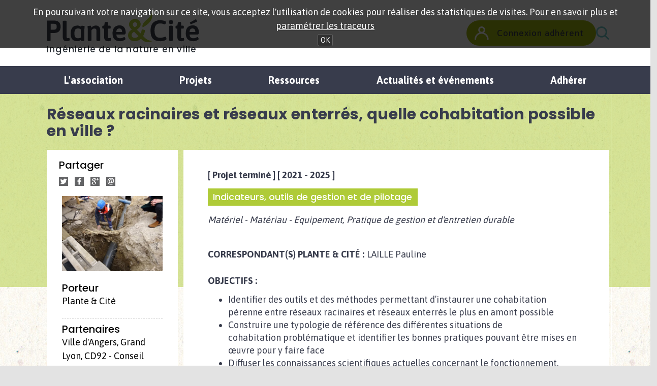

--- FILE ---
content_type: text/html; charset=UTF-8
request_url: https://www.plante-et-cite.fr/projet/fiche/106/reseaux_racinaires_et_reseaux_enterres_quelle_cohabitation_possible_en_ville
body_size: 7672
content:

<!doctype html>
<html lang="fr">
	<head>
                
            <script type="text/javascript"></script>
                
        
    <!-- Google Tag Manager -->
    <script type="text/javascript">(function(w,d,s,l,i){w[l]=w[l]||[];w[l].push({'gtm.start':new Date().getTime(),event:'gtm.js'});var f=d.getElementsByTagName(s)[0],j=d.createElement(s),dl=l!='dataLayer'?'&l='+l:'';j.async=true;j.src='https://www.googletagmanager.com/gtm.js?id='+i+dl;f.parentNode.insertBefore(j,f);})(window,document,'script','dataLayer','GTM-WGP5QSC');</script>
    <!-- End Google Tag Manager -->
	        <title>Réseaux racinaires et réseaux enter... - Plante & Cité		</title>
		<meta charset="utf-8">
		<meta http-equiv="X-UA-Compatible" content="IE=edge">
		<meta name="viewport" content="width=device-width, initial-scale=1">
		<meta name="theme-color" content="#626365">
		<link rel="shortcut icon" type="image/png" href="/img/app/favicon_1.png">
		<link rel="icon" sizes="192x192" href="/img/app/favicon_2.png">
		<meta http-equiv="Content-Type" content="text/html; charset=utf-8"/><link href="/favicon.ico" type="image/x-icon" rel="icon"/><link href="/favicon.ico" type="image/x-icon" rel="shortcut icon"/><meta name="robots" content="index,follow,all"/>
	<link rel="stylesheet" type="text/css" href="/css/main.css?1753870210"/>
	<link rel="stylesheet" type="text/css" href="/css/slick.min.css?1718626524"/>
		<link type="text/css" rel="stylesheet" href="https://rawgit.com/lokku/jquery-nstslider/v1.0.8/dist/jquery.nstSlider.min.css">
		<link type="text/css" rel="stylesheet" href="/bower_components/flexslider/flexslider.css">
		<!-- HTML5 shim and Respond.js for IE8 support of HTML5 elements and media queries -->
    <!-- WARNING: Respond.js doesn't work if you view the page via file:// -->
    <!--[if lt IE 9]>
      <script src="https://oss.maxcdn.com/html5shiv/3.7.2/html5shiv.min.js"></script>
      <script src="https://oss.maxcdn.com/respond/1.4.2/respond.min.js"></script>
    <![endif]-->
		<!-- Liens pour aider à la navigation -->
		<link rel="home" href="/" title="Accueil"/>
		<link rel="search" href="/search" title="Recherche"/>
		<link rel="index" href="/sitemap" title="Plan du site"/>
	</head>
	<body class="theme-color- theme-banner-asso ">
		
        <!-- Google Tag Manager (noscript) -->
        <noscript>
            <iframe src="https://www.googletagmanager.com/ns.html?id=GTM-WGP5QSC" height="0" width="0" style="display:none;visibility:hidden">
            </iframe>
        </noscript>
        <!-- End Google Tag Manager (noscript) -->
    		<!--[if lt IE 9]>
			<div class="container">
				<p class="bg-danger">L'affichage du site est actuellement en mode dégradé. Nous vous recommandons de le consulter sur une version plus récente de votre navigateur.</p>
			</div>
		<![endif]-->
		
		
<header role="banner">
    <div class="container d-flex align-items-center ">
        <div class="row d-flex align-items-center justify-content-between header-mobile">
            <div class="col-sm-4 col-xs-9">
                <h1 class="logo-container">
                    <a href='/' title="Plante&Cité - Ingénierie de la nature en ville">
                        <img alt="Logo Plante et Cité" class="img-responsive logo-name" src="/img/app/logo.svg">
                        <span class="logo-baseline">Ingénierie de la nature en ville</span>
                    </a>
                </h1>
            </div>

           <div class="header-tools d-flex gap-md">
    <a class="btn btn-secondary btn-ico no-upper text-bold btn-log" href="/admin/utilisateur/mon_compte" data-toggle="collapse" data-target="#connection" aria-expanded="false" aria-controls="connection" title="Connexion adhérent">
        <img alt="" class="" src="/img/app/icon-profil.svg">
        Connexion adhérent        
    </a>

    <div class="d-flex sm-d-flex-c">
        
            </div>
    
    <a class="d-flex align-items-center justify-content-center" href="/recherche/resultats?q=#/?q=">
        <img alt="" class="" src="/img/app/icon-search.svg">
    </a>
</div>

            <div class="visible-xs button-mobile">
                <a href="javascript:" title="Ouvrir le menu" data-toggle="collapse" data-target="#menu-rwd" aria-expanded="false" aria-controls="menu-rwd">
                    <svg role="img" aria-label="Bouton du menu principal" xmlns="http://www.w3.org/2000/svg" width="44" height="44" viewBox="0 0 24 24" fill="none" stroke="currentColor" stroke-width="2" stroke-linecap="round" stroke-linejoin="round" class="lucide lucide-menu">
                        <title>Bouton du menu principal</title>
                        <line x1="4" x2="20" y1="12" y2="12"/>
                        <line x1="4" x2="20" y1="6" y2="6"/>
                        <line x1="4" x2="20" y1="18" y2="18"/>
                    </svg>
                </a>
            </div>
        </div>
    </div>
</header>

<!-- <div class="row">
    <div class="col-lg-12"> -->
                    <!-- </div>
</div> -->

		<nav id="menu-rwd" role="navigation" class="navi list-arrow_wrap list-arrow_green">
    <div class="container">

        <div class="navi-mobile">
            <div class="col-xs-4 button-mobile">
                <a href="javascript:" title="Fermer le menu" data-toggle="collapse" data-target="#menu-rwd" aria-expanded="false" aria-controls="menu-rwd">
                    <svg role="img" aria-label="Bouton du menu principal" xmlns="http://www.w3.org/2000/svg" width="44" height="44" viewBox="0 0 24 24" fill="none" stroke="#FFFFFF" stroke-width="2" stroke-linecap="round" stroke-linejoin="round" class="lucide lucide-x">
                        <title>Bouton du menu principal</title>
                        <path d="M18 6 6 18"/>
                        <path d="m6 6 12 12"/>
                    </svg>
                </a>
            </div>
        </div>

        <div id="menu_default" class="menu tree hover"><ul class="level_0"><li class="li_level_0 l_association first has_children"><a href="/n/qui-sommes-nous/n:12" class="a_level_0 link_l_association"><span>L'association</span></a><div id="menu_default_0" class="menu tree"><ul class="level_1"><li class="li_level_1 qui_sommes_nous first"><a href="/n/qui-sommes-nous/n:12" class="a_level_1 link_qui_sommes_nous"><span>Qui sommes-nous ?</span></a></li><li class="li_level_1 nos_services"><a href="/n/nos-services/n:93" class="a_level_1 link_nos_services"><span>Nos services</span></a></li><li class="li_level_1 l_equipe"><a href="/n/l-equipe/n:15" class="a_level_1 link_l_equipe"><span>L'équipe</span></a></li><li class="li_level_1 contact last"><a href="/nodes/contact/n:29" class="a_level_1 link_contact"><span>Contact</span></a></li></ul></div></li><li class="li_level_0 projets has_children"><a href="/recherche/projet_view/n:25" class="a_level_0 link_projets"><span>Projets</span></a><div id="menu_default_1" class="menu tree"><ul class="level_1"><li class="li_level_1 tous_nos_projets first"><a href="/recherche/projet_view/n:25" class="a_level_1 link_tous_nos_projets"><span>Tous nos projets</span></a></li><li class="li_level_1 participer last"><a href="/n/participer/n:26" class="a_level_1 link_participer"><span>Participer</span></a></li></ul></div></li><li class="li_level_0 ressources has_children"><a href="/n/centre-de-ressources-en-ligne/n:32" class="a_level_0 link_ressources"><span>Ressources</span></a><div id="menu_default_2" class="menu tree"><ul class="level_1"><li class="li_level_1 centre_de_ressources_en_ligne first"><a href="/n/centre-de-ressources-en-ligne/n:32" class="a_level_1 link_centre_de_ressources_en_ligne"><span>Centre de ressources en ligne</span></a></li><li class="li_level_1 outils_en_ligne"><a href="/n/outils-en-ligne/n:27" class="a_level_1 link_outils_en_ligne"><span>Outils en ligne</span></a></li><li class="li_level_1 les_collections_de_plante_cite"><a href="/n/les-collections-de-plante-cite/n:43" class="a_level_1 link_les_collections_de_plante_cite"><span>Les collections de Plante & Cité</span></a></li><li class="li_level_1 les_dossiers_thematiques"><a href="/n/les-dossiers-thematiques/n:100" class="a_level_1 link_les_dossiers_thematiques"><span>Les dossiers thématiques</span></a></li><li class="li_level_1 l_exposition_itinerante_sur_la_gestion_ecologique last"><a href="/n/l-exposition-itinerante-parcs-et-jardins-en-gestion-ecologique/n:95" class="a_level_1 link_l_exposition_itinerante_sur_la_gestion_ecologique"><span>L'exposition itinérante sur la gestion écologique</span></a></li></ul></div></li><li class="li_level_0 actualites_et_evenements has_children"><a href="/specif_actualites/liste/n:9/themes:1,2,13,6,7,8" class="a_level_0 link_actualites_et_evenements"><span>Actualités et événements</span></a><div id="menu_default_3" class="menu tree"><ul class="level_1"><li class="li_level_1 actualites first"><a href="/specif_actualites/liste/n:9/themes:1,2,13,6,7,8" class="a_level_1 link_actualites"><span>Actualités</span></a></li><li class="li_level_1 journees_techniques_et_webinaires"><a href="/specif_actualites/liste/n:39/themes:8,13" class="a_level_1 link_journees_techniques_et_webinaires"><span>Journées techniques et webinaires</span></a></li><li class="li_level_1 lettres_d_information_mensuelles"><a href="/n/lettres-d-information-mensuelles/n:17" class="a_level_1 link_lettres_d_information_mensuelles"><span>Lettres d'information mensuelles</span></a></li><li class="li_level_1 espace_presse last"><a href="/n/espace-presse/n:18" class="a_level_1 link_espace_presse"><span>Espace presse</span></a></li></ul></div></li><li class="li_level_0 adherer last has_children"><a href="/n/pourquoi-et-comment-adherer/n:30" class="a_level_0 link_adherer"><span>Adhérer</span></a><div id="menu_default_4" class="menu tree"><ul class="level_1"><li class="li_level_1 pourquoi_et_comment_adherer first"><a href="/n/pourquoi-et-comment-adherer/n:30" class="a_level_1 link_pourquoi_et_comment_adherer"><span>Pourquoi et comment adhérer ?</span></a></li><li class="li_level_1 formulaire_d_adhesion_a_plante_cite last"><a href="/inscription/formulaire/n:102" class="a_level_1 link_formulaire_d_adhesion_a_plante_cite"><span>Formulaire d'adhésion à Plante & Cité</span></a></li></ul></div></li></ul></div>        <div class="navi-mobile">
            <div class="header-tools d-flex gap-md">
    <a class="btn btn-secondary btn-ico no-upper text-bold btn-log" href="/admin/utilisateur/mon_compte" data-toggle="collapse" data-target="#connection" aria-expanded="false" aria-controls="connection" title="Connexion adhérent">
        <img alt="" class="" src="/img/app/icon-profil.svg">
        Connexion adhérent        
    </a>

    <div class="d-flex sm-d-flex-c">
        
            </div>
    
    <a class="d-flex align-items-center justify-content-center" href="/recherche/resultats?q=#/?q=">
        <img alt="" class="" src="/img/app/icon-search.svg">
    </a>
</div>
        </div>
    </div>
</nav>
			<main role="main" class="banner ">				
				<div class="container ">				
								<div class="row">
	<div id="content_left" class="col-xs-12">
		<h1 class="fiche-titre">
			<span>Réseaux racinaires et réseaux enterrés, quelle cohabitation possible en ville ?</span>
		</h1>
	</div>
</div>

<div class="row">
	<div id="content_left" class="col-md-3">
		<div class="row d-flex d-flex-c bg-white well">
            <div class="sharing">
    <h2>Partager</h2>
    <div class="sharing-link">
        <a href="https://twitter.com/intent/tweet/?url=https://www.plante-et-cite.fr/projet/projet/fiche/106/reseaux_racinaires_et_reseaux_enterres_quelle_cohabitation_possible_en_ville" title="Partager sur Twitter">
            <img src="/img/pictos/sharing/twitter.png" alt="Partager sur Twitter">
        </a>
        <a href="https://www.facebook.com/sharer/sharer.php?u=https://www.plante-et-cite.fr/projet/projet/fiche/106/reseaux_racinaires_et_reseaux_enterres_quelle_cohabitation_possible_en_ville" title="Partager sur Facebook">
            <img src="/img/pictos/sharing/facebook.png" alt="Partager sur Facebook">
        </a>
        <a href="https://plus.google.com/share?url=https://www.plante-et-cite.fr/projet/projet/fiche/106/reseaux_racinaires_et_reseaux_enterres_quelle_cohabitation_possible_en_ville" title="Partager sur Google+">
            <img src="/img/pictos/sharing/google-plus.png" alt="Partager sur Google+">
        </a>
        <a href="mailto:?subject=Un%20lien%20intéressant&body=https://www.plante-et-cite.fr/projet/projet/fiche/106/reseaux_racinaires_et_reseaux_enterres_quelle_cohabitation_possible_en_ville" title="Partager vie Email">
            <img src="/img/pictos/sharing/mailto.png" alt="Partager via Email">
        </a>
    </div>
</div>
			<div class="col-xs-6 col-md-12 img-fiche">
	<img src="/img/thumbnails/420_420/dsc01394_1.jpg?1718629392" alt="Réseaux"/></div>
<div class="col-xs-6 col-md-12" id="fiche_identitaire">
	<ul class="li-bor-dotted">
					<li>
				<span class="h3 color-side-info">Porteur</span>
				<div>
					<p>Plante & Cité</p>				</div>
			</li>
							<li>
				<span class="h3 color-side-info">Partenaires</span>
				<div>
					<p>Ville d'Angers, Grand Lyon, CD92 - Conseil Départemental des Hauts de Seine, CAUE77, UMR AMAP (CIRAD), Copalme, Citare (26), Pousse Conseil (34), Sol Paysage (91), Fleur de Sol (33), Atelier Sols, Urbanisme et Paysage (31), Observatoire National DT/DICT, FNEDRE, GRDF, GRTGaz, ENEDIS, IDRRIM, CIBI, Fédération Cinov</p>				</div>
			</li>
							<li>
				<span class="h3 color-side-info">Financeurs</span>
				<div>
					<p>VALHOR, Ordre des Géomètres Experts, Plante & Cité</p>				</div>
			</li>
			</ul>
	<span class="icon-angle-double-left color-info"></span><a href="/recherche/projet_view/n:25" class="color-black" title="Retour à la liste des projets">Retour à la liste des projets</a></div>
	<div id="ressources_associees" class="well fiche-assoc">
		    
    
    
    </div>
		</div>
	</div>
	<div id="content_center" class="col-md-9 texte">
		<div id="projet_entete">
	<p class='color-gdark project-status'>
		[ Projet terminé ] [ 2021 - 2025 ]	</p>
						<div class="pclabel">
					<span class='h3 label'>Indicateurs, outils de gestion et de pilotage</span>
			</div>
			
			<i class='color-gdark'>Matériel - Matériau - Equipement, Pratique de gestion et d'entretien durable</i>
	</div>
<div id="projet_contenu" class="fiche-contenu">
		<dl class="fiche info">
					<dt>Correspondant(s) Plante & Cité :</dt>
			<dd>LAILLE Pauline</dd>
							<dt>objectifs :</dt>
			<dd><p> </p>
<ul>
<li>Identifier des outils et des méthodes permettant d’instaurer une cohabitation pérenne entre réseaux racinaires et réseaux enterrés le plus en amont possible</li>
<li>Construire une typologie de référence des différentes situations de cohabitation problématique et identifier les bonnes pratiques pouvant être mises en œuvre pour y faire face</li>
<li>Diffuser les connaissances scientifiques actuelles concernant le fonctionnement, l'architecture et la répartition des réseaux racinaires des arbres urbains</li>
<li>Faire le point sur les technologies et méthodes de détection des racines dans le sol</li>
</ul></dd>
							<dt>résumé :</dt>
			<dd><p style="text-align: justify;"> </p>
<p style="text-align: justify;">Le sol est un milieu multifonctionnel où se rencontrent différents usages. Les réseaux racinaires des plantations urbaines, en particulier des arbres, doivent ainsi cohabiter avec les réseaux enterrés d’électricité et de gaz, de chaleur, de télécommunications, ainsi que d’eau potable, pluviales et usées.</p>
<p style="text-align: justify;">Il est aujourd'hui compliqué d’installer et d’intervenir sur des réseaux enterrés sans risquer d’abimer les réseaux racinaires des arbres à proximité, qui s’en trouvent alors affaiblis ou condamnés. Inversement, les réseaux racinaires des arbres, dont le développement est opportuniste et la répartition difficilement prévisible, sont aujourd’hui susceptibles d'entrainer des dégâts non négligeables sur les réseaux enterrés à court et à long terme. Les arbres urbains sont ainsi souvent perçus comme une contrainte par les exploitants de réseaux et les entreprises de travaux.</p>
<p style="text-align: justify;">Dans un contexte de reconnaissance croissante de l’importance de l’arbre en ville entrainant des plans de plantation de plus en plus ambitieux, il devient donc nécessaire d’identifier comment instaurer une cohabitation pérenne entre les réseaux racinaires des arbres et les réseaux enterrés et ceci le plus en amont possible des projets d'aménagement et des chantiers.</p>
<p style="text-align: justify;"> </p>
<p style="text-align: center;"><a class="btn btn-themed btn-hover--accented" href="https://www.ressources.plante-et-cite.fr/ListRecord.htm?list=selection&rn_select=191250291943&id_select=19183556102919017389" target="_blank">Ressources liées au projet</a></p>
<p class="center"> </p></dd>
							<dt>méthode :</dt>
			<dd><p> </p>
<p style="padding-left: 30px;">- Constitution d'un Comité de Pilotage réunissant représentants de collectivités, concessionnaires de réseaux enterrés et experts arbres et sols<br/>- Recherche documentaire : littérature scientifique et technique<br/>- Enquête quantitative et études de cas qualitatives<br/>- Conception d'un livrable de synthèse<br/>- Identification de nouveaux axes de recherche</p></dd>
			</dl>
						<div class="action_fiche">
									<p class='color-gdark action-date'>[ 2022 ]</p>
								<p><span class="h3 color-gdarker">Enquête nationale</span></p>
				<p>Dans un contexte de reconnaissance croissante de l’importance des arbres en ville pour répondre aux défis de la ville durable, la cohabitation pérenne des racines avec les réseaux enterrés est un enjeu fort pour l’aménagement urbain. Il s’agit de pouvoir garantir à la fois le bon développement de l’arbre et de son système racinaire et le bon fonctionnement des réseaux enterrés.</p>
<p><strong>Publics visés : </strong>acteurs professionnels publics et privés des arbres, des sols et des réseaux enterrés</p>
<ul>
<li>Collectivités territoriales (services en charge des espaces verts, des voiries, des réseaux)</li>
<li>Paysagistes concepteurs</li>
<li>Bureaux d’études et experts arboricoles, experts du sol, pédologues</li>
<li>Propriétaires ou exploitants de réseaux enterrés</li>
<li>Entreprises de travaux VRD et TP, de détection de réseaux, de travaux paysagers, etc.</li>
</ul>
<p><strong>Finalité :</strong> S'appuyer sur des retours d'expérience pour construire une boîte à outils à destination des professionnels</p>
<ul>
<li>Etablir une typologie des situations problématiques</li>
<li>Recenser les solutions mises en oeuvre sur le terrain</li>
<li>Recenser les besoins de connaissances et la perception des enjeux</li>
</ul>
<p><strong>Durée :</strong> L'enquête était ouverte de mars à juin 2022</p>			</div>
					<div class="action_fiche">
									<p class='color-gdark action-date'>[ 2023 - 2024 ]</p>
								<p><span class="h3 color-gdarker">Livrables et productions</span></p>
				<ul>
<li>Recueil de fiches actions présentant un panorama des situations de cohabitation problématique et des bonnes pratiques pouvant être mises en œuvre pour y faire face</li>
<li>Synthèse des connaissances scientifiques actuelles concernant le fonctionnement, l'architecture et la répartition des réseaux racinaires des arbres urbains</li>
<li>Construction d'un nouveau sujet de recherche concernant les réseaux racinaires des arbres en milieu urbain et les outils de détection</li>
</ul>			</div>
				<dl class="fiche info">
			</dl>
			<p><i class='color-gdark'>
			diagnostic racinaire - reseau electrique - système racinaire - voirie		</i></p>
	</div>
	</div>

</div>
							<!-- </div> -->
		</main>

		<footer role="contentinfo">
    <div class="container container-footer">
        <div class="row">
            <div class="col-sm-12 col-md-6">
                <div class="row mb-2">
                    <div class="col-xs-12 col-sm-6 footer-nav footer-nav_asso">
                        <h3 class="text-bold">Plante & Cité</h3>
                        <ul class="reset">
                            <li>
                                <a href="/n/qui-sommes-nous/n:12">Qui sommes nous ?</a>
                            </li>
                            <li>
                                <a href="/recherche/projet_view/n:25">Nos projets</a>
                            </li>
                            <li>
                                <a href="/n/nos-services/n:93">Nos services</a>
                            </li>
                            <li>
                                <a href="/n/tarifs-d-adhesion/n:42">Tarifs d'adhésion</a>
                            </li>
                            <li>
                                <a href="https://www.ressources.plante-et-cite.fr/Main.htm">Le centre de ressources</a>
                            </li>
                            <li>
                                <a href="/specif_actualites/liste/n:9/themes:1,2,3,6,7,8?theme%5B6%5D=6">Offres d'emploi et stages</a>
                            </li>
                            <li>
                                <a href="/n/espace-presse/n:18">Espace presse</a>
                            </li>
                        </ul>
                    </div>
                    <div class="col-xs-12 col-sm-6 footer-nav footer-nav_other">
                        <h3 class="text-bold">Nos autres sites</h3>
                        <ul class="reset">
                            <li>
                                <a href="https://www.nature-en-ville.com/">Nature en ville</a>
                            </li>
                            <li>
                                <a href="https://www.floriscope.io/">Floriscope</a>
                            </li>
                            <li>
                                <a href="https://www.baremedelarbre.fr/">Barème de l'arbre</a>
                            </li>
                            <li>
                                <a href="https://www.label-ecojardin.fr/">EcoJardin</a>
                            </li>
                            <li>
                                <a href="https://www.ecophyto-pro.fr/">Ecophyto Pro</a>
                            </li>
                            <li>
                                <a href="https://barometres.plante-et-cite.fr/">Les baromètres de P&C</a>
                            </li>
                        </ul>
                    </div>
                </div>
            </div>
            <div class="col-sm-12 col-md-6">
                <div class="">
                    <p class="footer-partenaire_desc">Ce site est co-financé par les adhérents de Plante & Cité et Angers-Loire-Métropole.</p>

<ul class="footer-partenaires reset">
	<li>
		<a href="https://www.angersloiremetropole.fr/" target="_blank" title="Angers Loire Métropole Communauté urbaine - Nouvelle fenêtre"><img src="/img/home/logos/alm.png?1718626524" alt="Angers Loire Métropole Communauté urbaine"/></a>	</li>
</ul>
                </div>

                <div class="row d-flex footer-bottom">
                    <div class="col-sm-10">
                        <div id="menu_footer" class="menu tree hover"><ul class="level_0"><li class="li_level_0 mentions_legales first"><a href="/n/mentions-legales/n:36" class="a_level_0 link_mentions_legales"><span>Mentions légales</span></a></li><li class="li_level_0 contact"><a href="/redirections/reference/contact/n:37" class="a_level_0 link_contact"><span>Contact</span></a></li><li class="li_level_0 plan_de_site"><a href="/sitemap/index/n:40" class="a_level_0 link_plan_de_site"><span>Plan de site</span></a></li><li class="li_level_0 english_version last"><a href="/en" class="a_level_0 link_english_version"><span>English version</span></a></li></ul></div>                    </div>
                    <div class="col-sm-2">
                        <ul class="reset social">
							<li>
								<a href="https://www.linkedin.com/company/plante-cit%C3%A9/"><img class="social-footer-logo" src="/img/app/icon-linkedin-green.svg" alt="Suivre Plante &amp; Cité sur LinkedIn"></a>
							</li>
                            <li>
                                <a href="https://x.com/planteetcite"><img class="social-footer-logo" src="/img/app/X.png" alt="Suivre Plante &amp; Cité sur X"></a>
                            </li>
                        </ul>
                    </div>
                </div>
            </div>
        </div>
    </div>
</footer>
	
		
	<script type="text/javascript" src="/js/lib.js?1753870211"></script>
	<script type="text/javascript" src="/js/script.js?1753870212"></script>
<script type="text/javascript" src="/space/js/bandeau.min.js?1741595539"></script>
	<script type="text/javascript">//<![CDATA[
document.addEventListener("DOMContentLoaded",function(event){var BandeauCnilDiv=document.createElement("div");BandeauCnilDiv.innerHTML=htmlspecialchars_decode("&lt;link rel=&quot;stylesheet&quot; type=&quot;text/css&quot; href=&quot;/space/css/bandeau_cnil.css?1741595539&quot; media=&quot;all&quot; /&gt;&lt;div id=&quot;bandeau_cnil&quot;&gt; &lt;p&gt; En poursuivant votre navigation sur ce site, vous acceptez l'utilisation de cookies pour réaliser des statistiques de visites. &lt;a href=&quot;http://www.cnil.fr/vos-obligations/sites-web-cookies-et-autres-traceurs/que-dit-la-loi/&quot; class=&quot;en_savoir_plus&quot;&gt;Pour en savoir plus et paramétrer les traceurs&lt;/a&gt;	&lt;/p&gt; &lt;a href=&quot;javascript:void(0);&quot; class=&quot;fermer&quot; title=&quot;Oui, j'ai bien compris ce que sont les cookies, et j'accepte leur utilisation.&quot; role=&quot;button&quot; onclick=&quot;space_remove_bandeau('bandeau_cnil');setCookieCnil();&quot;&gt;&lt;span&gt;OK&lt;/span&gt;&lt;/a&gt;&lt;/div&gt;");document.body.insertBefore(BandeauCnilDiv,document.body.childNodes[0]);if(spaceGetCookie('hasConsent')==null){document.getElementById('bandeau_cnil').style.display='block';}setCookieCnil();});
//]]></script>
</body>
</html>

--- FILE ---
content_type: text/css
request_url: https://www.plante-et-cite.fr/css/main.css?1753870210
body_size: 39195
content:
@charset "UTF-8";
/*
 * 
 */
/*! normalize.css v2.1.3 | MIT License | git.io/normalize */
@import url("https://fonts.googleapis.com/css2?family=Asap:wght@300;400;500;600;700&family=Poppins:ital,wght@0,300;0,400;0,500;0,700;1,600&display=swap");
@import url("https://fonts.googleapis.com/css2?family=Asap:wght@300;400;500;600;700&family=Poppins:ital,wght@0,300;0,400;0,500;0,700;1,600&display=swap");
html {
  font-family: sans-serif;
  -ms-text-size-adjust: 100%;
  -webkit-text-size-adjust: 100%; }

body {
  margin: 0;
  overflow-x: hidden;
  max-width: 100vw; }

a {
  background: transparent; }

a:focus {
  outline: thin dotted; }

a:active,
a:hover {
  outline: 0; }

h1 {
  font-size: 2em;
  margin: 0.67em 0; }

abbr[title] {
  border-bottom: 1px dotted; }

b,
strong {
  font-weight: bold; }

dfn {
  font-style: italic; }

hr {
  -moz-box-sizing: content-box;
  box-sizing: content-box;
  height: 0; }

mark {
  background: #ff0;
  color: #000; }

code,
kbd,
pre,
samp {
  font-family: monospace, serif;
  font-size: 1em; }

pre {
  white-space: pre-wrap; }

q {
  quotes: "\201C" "\201D" "\2018" "\2019"; }

small {
  font-size: 80%; }

sub,
sup {
  font-size: 75%;
  line-height: 0;
  position: relative;
  vertical-align: baseline; }

sup {
  top: -0.5em; }

sub {
  bottom: -0.25em; }

img {
  border: 0; }

svg:not(:root) {
  overflow: hidden; }

figure {
  margin: 0; }

fieldset {
  border: 1px solid #c0c0c0;
  margin: 0 2px;
  padding: 0.35em 0.625em 0.75em; }

legend {
  border: 0;
  padding: 0; }

button,
input,
select,
textarea {
  font-family: inherit;
  font-size: 100%;
  margin: 0; }

button,
input {
  line-height: normal; }

button,
select {
  text-transform: none; }

button,
html input[type="button"], input[type="reset"],
input[type="submit"] {
  -webkit-appearance: button;
  cursor: pointer; }

button[disabled],
html input[disabled] {
  cursor: default; }

input[type="checkbox"],
input[type="radio"] {
  box-sizing: border-box;
  padding: 0; }

input[type="search"] {
  -webkit-appearance: textfield;
  -moz-box-sizing: content-box;
  -webkit-box-sizing: content-box;
  box-sizing: content-box; }

input[type="search"]::-webkit-search-cancel-button,
input[type="search"]::-webkit-search-decoration {
  -webkit-appearance: none; }

button::-moz-focus-inner,
input::-moz-focus-inner {
  border: 0;
  padding: 0; }

textarea {
  overflow: auto;
  vertical-align: top; }

table {
  border-collapse: collapse;
  border-spacing: 0; }

@media print {
  * {
    text-shadow: none !important;
    color: #000 !important;
    background: transparent !important;
    box-shadow: none !important; }
  a,
  a:visited {
    text-decoration: underline; }
  a[href]:after {
    content: " (" attr(href) ")"; }
  abbr[title]:after {
    content: " (" attr(title) ")"; }
  a[href^="javascript:"]:after,
  a[href^="#"]:after {
    content: ""; }
  pre,
  blockquote {
    border: 1px solid #999;
    page-break-inside: avoid; }
  thead {
    display: table-header-group; }
  tr,
  img {
    page-break-inside: avoid; }
  img {
    max-width: 100% !important; }
  @page {
    margin: 2cm 0.5cm; }
  p,
  h2,
  h3 {
    orphans: 3;
    widows: 3; }
  h2,
  h3 {
    page-break-after: avoid; }
  select {
    background: #fff !important; }
  .navbar {
    display: none; }
  .table td,
  .table th {
    background-color: #fff !important; }
  .btn > .caret,
  .form-inscription .perdu_mdp .submit input > .caret,
  .doc-assoc a > .caret, .fiche-assoc a > .caret, .dropup > .btn > .caret, .form-inscription .perdu_mdp .submit .dropup > input > .caret, .doc-assoc .dropup > a > .caret, .fiche-assoc .dropup > a > .caret {
    border-top-color: #000 !important; }
  .label {
    border: 1px solid #000; }
  .table {
    border-collapse: collapse !important; }
  .table-bordered th,
  .table-bordered td {
    border: 1px solid #ddd !important; } }

@media (max-width: 576px) {
  .container {
    width: 100%; } }

@media (min-width: 576px) {
  .container {
    width: 540px; } }

@media (min-width: 768px) {
  .container {
    width: 720px; } }

@media (min-width: 992px) {
  .container {
    width: 960px; } }

@media (min-width: 1200px) {
  .container {
    width: 1140px; } }

@media (min-width: 1400px) {
  .container {
    width: 1320px; } }

/*! normalize.css v3.0.2 | MIT License | git.io/normalize */
html {
  font-family: sans-serif;
  -ms-text-size-adjust: 100%;
  -webkit-text-size-adjust: 100%; }

body {
  margin: 0; }

article,
aside,
details,
figcaption,
figure,
footer,
header,
hgroup,
main,
menu,
nav,
section,
summary {
  display: block; }

audio,
canvas,
progress,
video {
  display: inline-block;
  vertical-align: baseline; }

audio:not([controls]) {
  display: none;
  height: 0; }

[hidden],
template {
  display: none; }

a {
  background-color: transparent; }

a:active,
a:hover {
  outline: 0; }

abbr[title] {
  border-bottom: 1px dotted; }

b,
strong {
  font-weight: bold; }

dfn {
  font-style: italic; }

h1 {
  font-size: 2em;
  margin: 0.67em 0; }

mark {
  background: #ff0;
  color: #000; }

small {
  font-size: 80%; }

sub,
sup {
  font-size: 75%;
  line-height: 0;
  position: relative;
  vertical-align: baseline; }

sup {
  top: -0.5em; }

sub {
  bottom: -0.25em; }

img {
  border: 0; }

svg:not(:root) {
  overflow: hidden; }

figure {
  margin: 1em 40px; }

hr {
  -moz-box-sizing: content-box;
  box-sizing: content-box;
  height: 0; }

pre {
  overflow: auto; }

code,
kbd,
pre,
samp {
  font-family: monospace, monospace;
  font-size: 1em; }

button,
input,
optgroup,
select,
textarea {
  color: inherit;
  font: inherit;
  margin: 0; }

button {
  overflow: visible; }

button,
select {
  text-transform: none; }

button,
html input[type="button"], input[type="reset"],
input[type="submit"] {
  -webkit-appearance: button;
  cursor: pointer; }

button[disabled],
html input[disabled] {
  cursor: default; }

button::-moz-focus-inner,
input::-moz-focus-inner {
  border: 0;
  padding: 0; }

input {
  line-height: normal; }

input[type="checkbox"],
input[type="radio"] {
  box-sizing: border-box;
  padding: 0; }

input[type="number"]::-webkit-inner-spin-button,
input[type="number"]::-webkit-outer-spin-button {
  height: auto; }

input[type="search"] {
  -webkit-appearance: textfield;
  -moz-box-sizing: content-box;
  -webkit-box-sizing: content-box;
  box-sizing: content-box; }

input[type="search"]::-webkit-search-cancel-button,
input[type="search"]::-webkit-search-decoration {
  -webkit-appearance: none; }

fieldset {
  border: 1px solid #c0c0c0;
  margin: 0 2px;
  padding: 0.35em 0.625em 0.75em; }

legend {
  border: 0;
  padding: 0; }

textarea {
  overflow: auto; }

optgroup {
  font-weight: bold; }

table {
  border-collapse: collapse;
  border-spacing: 0; }

td,
th {
  padding: 0; }

/*! Source: https://github.com/h5bp/html5-boilerplate/blob/master/src/css/main.css */
@media print {
  *,
  *:before,
  *:after {
    background: transparent !important;
    color: #000 !important;
    box-shadow: none !important;
    text-shadow: none !important; }
  a,
  a:visited {
    text-decoration: underline; }
  a[href]:after {
    content: " (" attr(href) ")"; }
  abbr[title]:after {
    content: " (" attr(title) ")"; }
  a[href^="#"]:after,
  a[href^="javascript:"]:after {
    content: ""; }
  pre,
  blockquote {
    border: 1px solid #999;
    page-break-inside: avoid; }
  thead {
    display: table-header-group; }
  tr,
  img {
    page-break-inside: avoid; }
  img {
    max-width: 100% !important; }
  p,
  h2,
  h3 {
    orphans: 3;
    widows: 3; }
  h2,
  h3 {
    page-break-after: avoid; }
  select {
    background: #fff !important; }
  .navbar {
    display: none; }
  .btn > .caret,
  .form-inscription .perdu_mdp .submit input > .caret,
  .doc-assoc a > .caret, .fiche-assoc a > .caret, .dropup > .btn > .caret, .form-inscription .perdu_mdp .submit .dropup > input > .caret, .doc-assoc .dropup > a > .caret, .fiche-assoc .dropup > a > .caret {
    border-top-color: #000 !important; }
  .label {
    border: 1px solid #000; }
  .table {
    border-collapse: collapse !important; }
    .table td,
    .table th {
      background-color: #fff !important; }
  .table-bordered th,
  .table-bordered td {
    border: 1px solid #ddd !important; } }

@font-face {
  font-family: 'Glyphicons Halflings';
  src: url("../bower_components/bootstrap-sass-official/assets/fonts/bootstrap/glyphicons-halflings-regular.eot");
  src: url("../bower_components/bootstrap-sass-official/assets/fonts/bootstrap/glyphicons-halflings-regular.eot?#iefix") format("embedded-opentype"), url("../bower_components/bootstrap-sass-official/assets/fonts/bootstrap/glyphicons-halflings-regular.woff") format("woff"), url("../bower_components/bootstrap-sass-official/assets/fonts/bootstrap/glyphicons-halflings-regular.ttf") format("truetype"), url("../bower_components/bootstrap-sass-official/assets/fonts/bootstrap/glyphicons-halflings-regular.svg#glyphicons_halflingsregular") format("svg"); }

.glyphicon {
  position: relative;
  top: 1px;
  display: inline-block;
  font-family: 'Glyphicons Halflings';
  font-style: normal;
  font-weight: normal;
  line-height: 1;
  -webkit-font-smoothing: antialiased;
  -moz-osx-font-smoothing: grayscale; }

.glyphicon-asterisk:before {
  content: "\2a"; }

.glyphicon-plus:before {
  content: "\2b"; }

.glyphicon-euro:before,
.glyphicon-eur:before {
  content: "\20ac"; }

.glyphicon-minus:before {
  content: "\2212"; }

.glyphicon-cloud:before {
  content: "\2601"; }

.glyphicon-envelope:before {
  content: "\2709"; }

.glyphicon-pencil:before {
  content: "\270f"; }

.glyphicon-glass:before {
  content: "\e001"; }

.glyphicon-music:before {
  content: "\e002"; }

.glyphicon-search:before {
  content: "\e003"; }

.glyphicon-heart:before {
  content: "\e005"; }

.glyphicon-star:before {
  content: "\e006"; }

.glyphicon-star-empty:before {
  content: "\e007"; }

.glyphicon-user:before {
  content: "\e008"; }

.glyphicon-film:before {
  content: "\e009"; }

.glyphicon-th-large:before {
  content: "\e010"; }

.glyphicon-th:before {
  content: "\e011"; }

.glyphicon-th-list:before {
  content: "\e012"; }

.glyphicon-ok:before {
  content: "\e013"; }

.glyphicon-remove:before {
  content: "\e014"; }

.glyphicon-zoom-in:before {
  content: "\e015"; }

.glyphicon-zoom-out:before {
  content: "\e016"; }

.glyphicon-off:before {
  content: "\e017"; }

.glyphicon-signal:before {
  content: "\e018"; }

.glyphicon-cog:before {
  content: "\e019"; }

.glyphicon-trash:before {
  content: "\e020"; }

.glyphicon-home:before {
  content: "\e021"; }

.glyphicon-file:before {
  content: "\e022"; }

.glyphicon-time:before {
  content: "\e023"; }

.glyphicon-road:before {
  content: "\e024"; }

.glyphicon-download-alt:before {
  content: "\e025"; }

.glyphicon-download:before {
  content: "\e026"; }

.glyphicon-upload:before {
  content: "\e027"; }

.glyphicon-inbox:before {
  content: "\e028"; }

.glyphicon-play-circle:before {
  content: "\e029"; }

.glyphicon-repeat:before {
  content: "\e030"; }

.glyphicon-refresh:before {
  content: "\e031"; }

.glyphicon-list-alt:before {
  content: "\e032"; }

.glyphicon-lock:before {
  content: "\e033"; }

.glyphicon-flag:before {
  content: "\e034"; }

.glyphicon-headphones:before {
  content: "\e035"; }

.glyphicon-volume-off:before {
  content: "\e036"; }

.glyphicon-volume-down:before {
  content: "\e037"; }

.glyphicon-volume-up:before {
  content: "\e038"; }

.glyphicon-qrcode:before {
  content: "\e039"; }

.glyphicon-barcode:before {
  content: "\e040"; }

.glyphicon-tag:before {
  content: "\e041"; }

.glyphicon-tags:before {
  content: "\e042"; }

.glyphicon-book:before {
  content: "\e043"; }

.glyphicon-bookmark:before {
  content: "\e044"; }

.glyphicon-print:before {
  content: "\e045"; }

.glyphicon-camera:before {
  content: "\e046"; }

.glyphicon-font:before {
  content: "\e047"; }

.glyphicon-bold:before {
  content: "\e048"; }

.glyphicon-italic:before {
  content: "\e049"; }

.glyphicon-text-height:before {
  content: "\e050"; }

.glyphicon-text-width:before {
  content: "\e051"; }

.glyphicon-align-left:before {
  content: "\e052"; }

.glyphicon-align-center:before {
  content: "\e053"; }

.glyphicon-align-right:before {
  content: "\e054"; }

.glyphicon-align-justify:before {
  content: "\e055"; }

.glyphicon-list:before {
  content: "\e056"; }

.glyphicon-indent-left:before {
  content: "\e057"; }

.glyphicon-indent-right:before {
  content: "\e058"; }

.glyphicon-facetime-video:before {
  content: "\e059"; }

.glyphicon-picture:before {
  content: "\e060"; }

.glyphicon-map-marker:before {
  content: "\e062"; }

.glyphicon-adjust:before {
  content: "\e063"; }

.glyphicon-tint:before {
  content: "\e064"; }

.glyphicon-edit:before {
  content: "\e065"; }

.glyphicon-share:before {
  content: "\e066"; }

.glyphicon-check:before {
  content: "\e067"; }

.glyphicon-move:before {
  content: "\e068"; }

.glyphicon-step-backward:before {
  content: "\e069"; }

.glyphicon-fast-backward:before {
  content: "\e070"; }

.glyphicon-backward:before {
  content: "\e071"; }

.glyphicon-play:before {
  content: "\e072"; }

.glyphicon-pause:before {
  content: "\e073"; }

.glyphicon-stop:before {
  content: "\e074"; }

.glyphicon-forward:before {
  content: "\e075"; }

.glyphicon-fast-forward:before {
  content: "\e076"; }

.glyphicon-step-forward:before {
  content: "\e077"; }

.glyphicon-eject:before {
  content: "\e078"; }

.glyphicon-chevron-left:before {
  content: "\e079"; }

.glyphicon-chevron-right:before {
  content: "\e080"; }

.glyphicon-plus-sign:before {
  content: "\e081"; }

.glyphicon-minus-sign:before {
  content: "\e082"; }

.glyphicon-remove-sign:before {
  content: "\e083"; }

.glyphicon-ok-sign:before {
  content: "\e084"; }

.glyphicon-question-sign:before {
  content: "\e085"; }

.glyphicon-info-sign:before {
  content: "\e086"; }

.glyphicon-screenshot:before {
  content: "\e087"; }

.glyphicon-remove-circle:before {
  content: "\e088"; }

.glyphicon-ok-circle:before {
  content: "\e089"; }

.glyphicon-ban-circle:before {
  content: "\e090"; }

.glyphicon-arrow-left:before {
  content: "\e091"; }

.glyphicon-arrow-right:before {
  content: "\e092"; }

.glyphicon-arrow-up:before {
  content: "\e093"; }

.glyphicon-arrow-down:before {
  content: "\e094"; }

.glyphicon-share-alt:before {
  content: "\e095"; }

.glyphicon-resize-full:before {
  content: "\e096"; }

.glyphicon-resize-small:before {
  content: "\e097"; }

.glyphicon-exclamation-sign:before {
  content: "\e101"; }

.glyphicon-gift:before {
  content: "\e102"; }

.glyphicon-leaf:before {
  content: "\e103"; }

.glyphicon-fire:before {
  content: "\e104"; }

.glyphicon-eye-open:before {
  content: "\e105"; }

.glyphicon-eye-close:before {
  content: "\e106"; }

.glyphicon-warning-sign:before {
  content: "\e107"; }

.glyphicon-plane:before {
  content: "\e108"; }

.glyphicon-calendar:before {
  content: "\e109"; }

.glyphicon-random:before {
  content: "\e110"; }

.glyphicon-comment:before {
  content: "\e111"; }

.glyphicon-magnet:before {
  content: "\e112"; }

.glyphicon-chevron-up:before {
  content: "\e113"; }

.glyphicon-chevron-down:before {
  content: "\e114"; }

.glyphicon-retweet:before {
  content: "\e115"; }

.glyphicon-shopping-cart:before {
  content: "\e116"; }

.glyphicon-folder-close:before {
  content: "\e117"; }

.glyphicon-folder-open:before {
  content: "\e118"; }

.glyphicon-resize-vertical:before {
  content: "\e119"; }

.glyphicon-resize-horizontal:before {
  content: "\e120"; }

.glyphicon-hdd:before {
  content: "\e121"; }

.glyphicon-bullhorn:before {
  content: "\e122"; }

.glyphicon-bell:before {
  content: "\e123"; }

.glyphicon-certificate:before {
  content: "\e124"; }

.glyphicon-thumbs-up:before {
  content: "\e125"; }

.glyphicon-thumbs-down:before {
  content: "\e126"; }

.glyphicon-hand-right:before {
  content: "\e127"; }

.glyphicon-hand-left:before {
  content: "\e128"; }

.glyphicon-hand-up:before {
  content: "\e129"; }

.glyphicon-hand-down:before {
  content: "\e130"; }

.glyphicon-circle-arrow-right:before {
  content: "\e131"; }

.glyphicon-circle-arrow-left:before {
  content: "\e132"; }

.glyphicon-circle-arrow-up:before {
  content: "\e133"; }

.glyphicon-circle-arrow-down:before {
  content: "\e134"; }

.glyphicon-globe:before {
  content: "\e135"; }

.glyphicon-wrench:before {
  content: "\e136"; }

.glyphicon-tasks:before {
  content: "\e137"; }

.glyphicon-filter:before {
  content: "\e138"; }

.glyphicon-briefcase:before {
  content: "\e139"; }

.glyphicon-fullscreen:before {
  content: "\e140"; }

.glyphicon-dashboard:before {
  content: "\e141"; }

.glyphicon-paperclip:before {
  content: "\e142"; }

.glyphicon-heart-empty:before {
  content: "\e143"; }

.glyphicon-link:before {
  content: "\e144"; }

.glyphicon-phone:before {
  content: "\e145"; }

.glyphicon-pushpin:before {
  content: "\e146"; }

.glyphicon-usd:before {
  content: "\e148"; }

.glyphicon-gbp:before {
  content: "\e149"; }

.glyphicon-sort:before {
  content: "\e150"; }

.glyphicon-sort-by-alphabet:before {
  content: "\e151"; }

.glyphicon-sort-by-alphabet-alt:before {
  content: "\e152"; }

.glyphicon-sort-by-order:before {
  content: "\e153"; }

.glyphicon-sort-by-order-alt:before {
  content: "\e154"; }

.glyphicon-sort-by-attributes:before {
  content: "\e155"; }

.glyphicon-sort-by-attributes-alt:before {
  content: "\e156"; }

.glyphicon-unchecked:before {
  content: "\e157"; }

.glyphicon-expand:before {
  content: "\e158"; }

.glyphicon-collapse-down:before {
  content: "\e159"; }

.glyphicon-collapse-up:before {
  content: "\e160"; }

.glyphicon-log-in:before {
  content: "\e161"; }

.glyphicon-flash:before {
  content: "\e162"; }

.glyphicon-log-out:before {
  content: "\e163"; }

.glyphicon-new-window:before {
  content: "\e164"; }

.glyphicon-record:before {
  content: "\e165"; }

.glyphicon-save:before {
  content: "\e166"; }

.glyphicon-open:before {
  content: "\e167"; }

.glyphicon-saved:before {
  content: "\e168"; }

.glyphicon-import:before {
  content: "\e169"; }

.glyphicon-export:before {
  content: "\e170"; }

.glyphicon-send:before {
  content: "\e171"; }

.glyphicon-floppy-disk:before {
  content: "\e172"; }

.glyphicon-floppy-saved:before {
  content: "\e173"; }

.glyphicon-floppy-remove:before {
  content: "\e174"; }

.glyphicon-floppy-save:before {
  content: "\e175"; }

.glyphicon-floppy-open:before {
  content: "\e176"; }

.glyphicon-credit-card:before {
  content: "\e177"; }

.glyphicon-transfer:before {
  content: "\e178"; }

.glyphicon-cutlery:before {
  content: "\e179"; }

.glyphicon-header:before {
  content: "\e180"; }

.glyphicon-compressed:before {
  content: "\e181"; }

.glyphicon-earphone:before {
  content: "\e182"; }

.glyphicon-phone-alt:before {
  content: "\e183"; }

.glyphicon-tower:before {
  content: "\e184"; }

.glyphicon-stats:before {
  content: "\e185"; }

.glyphicon-sd-video:before {
  content: "\e186"; }

.glyphicon-hd-video:before {
  content: "\e187"; }

.glyphicon-subtitles:before {
  content: "\e188"; }

.glyphicon-sound-stereo:before {
  content: "\e189"; }

.glyphicon-sound-dolby:before {
  content: "\e190"; }

.glyphicon-sound-5-1:before {
  content: "\e191"; }

.glyphicon-sound-6-1:before {
  content: "\e192"; }

.glyphicon-sound-7-1:before {
  content: "\e193"; }

.glyphicon-copyright-mark:before {
  content: "\e194"; }

.glyphicon-registration-mark:before {
  content: "\e195"; }

.glyphicon-cloud-download:before {
  content: "\e197"; }

.glyphicon-cloud-upload:before {
  content: "\e198"; }

.glyphicon-tree-conifer:before {
  content: "\e199"; }

.glyphicon-tree-deciduous:before {
  content: "\e200"; }

* {
  -webkit-box-sizing: border-box;
  -moz-box-sizing: border-box;
  box-sizing: border-box; }

*:before,
*:after {
  -webkit-box-sizing: border-box;
  -moz-box-sizing: border-box;
  box-sizing: border-box; }

html {
  font-size: 10px;
  -webkit-tap-highlight-color: transparent; }

body {
  font-family: "Asap", sans-serif;
  font-size: 14px;
  line-height: 1.428571429;
  color: #383c4c;
  background-color: #E3E3E3; }

input,
button,
select,
textarea {
  font-family: inherit;
  font-size: inherit;
  line-height: inherit; }

a {
  color: #383c4c;
  text-decoration: none; }
  a:hover,
  a:focus {
    color: #181920;
    text-decoration: underline; }
  a:focus {
    outline: thin dotted;
    outline: 5px auto -webkit-focus-ring-color;
    outline-offset: -2px; }

figure {
  margin: 0; }

img {
  vertical-align: middle; }

.img-responsive {
  display: block;
  max-width: 100%;
  height: auto; }

.img-rounded {
  border-radius: 6px; }

.img-thumbnail {
  padding: 4px;
  line-height: 1.428571429;
  background-color: #E3E3E3;
  border: 1px solid #ddd;
  border-radius: 0;
  -webkit-transition: all 0.2s ease-in-out;
  -o-transition: all 0.2s ease-in-out;
  transition: all 0.2s ease-in-out;
  display: inline-block;
  max-width: 100%;
  height: auto; }

.img-circle {
  border-radius: 50%; }

hr {
  margin-top: 20px;
  margin-bottom: 20px;
  border: 0;
  border-top: 1px solid #eeeeee; }

.sr-only {
  position: absolute;
  width: 1px;
  height: 1px;
  margin: -1px;
  padding: 0;
  overflow: hidden;
  clip: rect(0, 0, 0, 0);
  border: 0; }

.sr-only-focusable:active,
.sr-only-focusable:focus {
  position: static;
  width: auto;
  height: auto;
  margin: 0;
  overflow: visible;
  clip: auto; }

.container {
  margin-right: auto;
  margin-left: auto;
  padding-left: 11px;
  padding-right: 11px; }
  .container:before,
  .container:after {
    content: " ";
    display: table; }
  .container:after {
    clear: both; }
  @media (min-width: 768px) {
    .container {
      width: 742px; } }
  @media (min-width: 992px) {
    .container {
      width: 962px; } }
  @media (min-width: 1200px) {
    .container {
      width: 1162px; } }

.container-fluid {
  margin-right: auto;
  margin-left: auto;
  padding-left: 11px;
  padding-right: 11px; }
  .container-fluid:before,
  .container-fluid:after {
    content: " ";
    display: table; }
  .container-fluid:after {
    clear: both; }

.row {
  margin-left: -11px;
  margin-right: -11px; }
  .row:before,
  .row:after {
    content: " ";
    display: table; }
  .row:after {
    clear: both; }

.col-xs-1, .col-sm-1, .col-md-1, .col-lg-1, .col-xs-2, .col-sm-2, .col-md-2, .col-lg-2, .col-xs-3, .col-sm-3, .col-md-3, .col-lg-3, .col-xs-4, .col-sm-4, .col-md-4, .col-lg-4, .col-xs-5, .col-sm-5, .col-md-5, .col-lg-5, .col-xs-6, .col-sm-6, .col-md-6, .col-lg-6, .col-xs-7, .col-sm-7, .col-md-7, .col-lg-7, .col-xs-8, .col-sm-8, .col-md-8, .col-lg-8, .col-xs-9, .col-sm-9, .col-md-9, .col-lg-9, .col-xs-10, .col-sm-10, .col-md-10, .col-lg-10, .col-xs-11, .col-sm-11, .col-md-11, .col-lg-11, .col-xs-12, .col-sm-12, .col-md-12, .col-lg-12 {
  position: relative;
  min-height: 1px;
  padding-left: 11px;
  padding-right: 11px; }

.col-xs-1, .col-xs-2, .col-xs-3, .col-xs-4, .col-xs-5, .col-xs-6, .col-xs-7, .col-xs-8, .col-xs-9, .col-xs-10, .col-xs-11, .col-xs-12 {
  float: left; }

.col-xs-1 {
  width: 8.3333333333%; }

.col-xs-2 {
  width: 16.6666666667%; }

.col-xs-3 {
  width: 25%; }

.col-xs-4 {
  width: 33.3333333333%; }

.col-xs-5 {
  width: 41.6666666667%; }

.col-xs-6 {
  width: 50%; }

.col-xs-7 {
  width: 58.3333333333%; }

.col-xs-8 {
  width: 66.6666666667%; }

.col-xs-9 {
  width: 75%; }

.col-xs-10 {
  width: 83.3333333333%; }

.col-xs-11 {
  width: 91.6666666667%; }

.col-xs-12 {
  width: 100%; }

.col-xs-pull-0 {
  right: auto; }

.col-xs-pull-1 {
  right: 8.3333333333%; }

.col-xs-pull-2 {
  right: 16.6666666667%; }

.col-xs-pull-3 {
  right: 25%; }

.col-xs-pull-4 {
  right: 33.3333333333%; }

.col-xs-pull-5 {
  right: 41.6666666667%; }

.col-xs-pull-6 {
  right: 50%; }

.col-xs-pull-7 {
  right: 58.3333333333%; }

.col-xs-pull-8 {
  right: 66.6666666667%; }

.col-xs-pull-9 {
  right: 75%; }

.col-xs-pull-10 {
  right: 83.3333333333%; }

.col-xs-pull-11 {
  right: 91.6666666667%; }

.col-xs-pull-12 {
  right: 100%; }

.col-xs-push-0 {
  left: auto; }

.col-xs-push-1 {
  left: 8.3333333333%; }

.col-xs-push-2 {
  left: 16.6666666667%; }

.col-xs-push-3 {
  left: 25%; }

.col-xs-push-4 {
  left: 33.3333333333%; }

.col-xs-push-5 {
  left: 41.6666666667%; }

.col-xs-push-6 {
  left: 50%; }

.col-xs-push-7 {
  left: 58.3333333333%; }

.col-xs-push-8 {
  left: 66.6666666667%; }

.col-xs-push-9 {
  left: 75%; }

.col-xs-push-10 {
  left: 83.3333333333%; }

.col-xs-push-11 {
  left: 91.6666666667%; }

.col-xs-push-12 {
  left: 100%; }

.col-xs-offset-0 {
  margin-left: 0%; }

.col-xs-offset-1 {
  margin-left: 8.3333333333%; }

.col-xs-offset-2 {
  margin-left: 16.6666666667%; }

.col-xs-offset-3 {
  margin-left: 25%; }

.col-xs-offset-4 {
  margin-left: 33.3333333333%; }

.col-xs-offset-5 {
  margin-left: 41.6666666667%; }

.col-xs-offset-6 {
  margin-left: 50%; }

.col-xs-offset-7 {
  margin-left: 58.3333333333%; }

.col-xs-offset-8 {
  margin-left: 66.6666666667%; }

.col-xs-offset-9 {
  margin-left: 75%; }

.col-xs-offset-10 {
  margin-left: 83.3333333333%; }

.col-xs-offset-11 {
  margin-left: 91.6666666667%; }

.col-xs-offset-12 {
  margin-left: 100%; }

@media (min-width: 768px) {
  .col-sm-1, .col-sm-2, .col-sm-3, .col-sm-4, .col-sm-5, .col-sm-6, .col-sm-7, .col-sm-8, .col-sm-9, .col-sm-10, .col-sm-11, .col-sm-12 {
    float: left; }
  .col-sm-1 {
    width: 8.3333333333%; }
  .col-sm-2 {
    width: 16.6666666667%; }
  .col-sm-3 {
    width: 25%; }
  .col-sm-4 {
    width: 33.3333333333%; }
  .col-sm-5 {
    width: 41.6666666667%; }
  .col-sm-6 {
    width: 50%; }
  .col-sm-7 {
    width: 58.3333333333%; }
  .col-sm-8 {
    width: 66.6666666667%; }
  .col-sm-9 {
    width: 75%; }
  .col-sm-10 {
    width: 83.3333333333%; }
  .col-sm-11 {
    width: 91.6666666667%; }
  .col-sm-12 {
    width: 100%; }
  .col-sm-pull-0 {
    right: auto; }
  .col-sm-pull-1 {
    right: 8.3333333333%; }
  .col-sm-pull-2 {
    right: 16.6666666667%; }
  .col-sm-pull-3 {
    right: 25%; }
  .col-sm-pull-4 {
    right: 33.3333333333%; }
  .col-sm-pull-5 {
    right: 41.6666666667%; }
  .col-sm-pull-6 {
    right: 50%; }
  .col-sm-pull-7 {
    right: 58.3333333333%; }
  .col-sm-pull-8 {
    right: 66.6666666667%; }
  .col-sm-pull-9 {
    right: 75%; }
  .col-sm-pull-10 {
    right: 83.3333333333%; }
  .col-sm-pull-11 {
    right: 91.6666666667%; }
  .col-sm-pull-12 {
    right: 100%; }
  .col-sm-push-0 {
    left: auto; }
  .col-sm-push-1 {
    left: 8.3333333333%; }
  .col-sm-push-2 {
    left: 16.6666666667%; }
  .col-sm-push-3 {
    left: 25%; }
  .col-sm-push-4 {
    left: 33.3333333333%; }
  .col-sm-push-5 {
    left: 41.6666666667%; }
  .col-sm-push-6 {
    left: 50%; }
  .col-sm-push-7 {
    left: 58.3333333333%; }
  .col-sm-push-8 {
    left: 66.6666666667%; }
  .col-sm-push-9 {
    left: 75%; }
  .col-sm-push-10 {
    left: 83.3333333333%; }
  .col-sm-push-11 {
    left: 91.6666666667%; }
  .col-sm-push-12 {
    left: 100%; }
  .col-sm-offset-0 {
    margin-left: 0%; }
  .col-sm-offset-1 {
    margin-left: 8.3333333333%; }
  .col-sm-offset-2 {
    margin-left: 16.6666666667%; }
  .col-sm-offset-3 {
    margin-left: 25%; }
  .col-sm-offset-4 {
    margin-left: 33.3333333333%; }
  .col-sm-offset-5 {
    margin-left: 41.6666666667%; }
  .col-sm-offset-6 {
    margin-left: 50%; }
  .col-sm-offset-7 {
    margin-left: 58.3333333333%; }
  .col-sm-offset-8 {
    margin-left: 66.6666666667%; }
  .col-sm-offset-9 {
    margin-left: 75%; }
  .col-sm-offset-10 {
    margin-left: 83.3333333333%; }
  .col-sm-offset-11 {
    margin-left: 91.6666666667%; }
  .col-sm-offset-12 {
    margin-left: 100%; } }

@media (min-width: 992px) {
  .col-md-1, .col-md-2, .col-md-3, .col-md-4, .col-md-5, .col-md-6, .col-md-7, .col-md-8, .col-md-9, .col-md-10, .col-md-11, .col-md-12 {
    float: left; }
  .col-md-1 {
    width: 8.3333333333%; }
  .col-md-2 {
    width: 16.6666666667%; }
  .col-md-3 {
    width: 25%; }
  .col-md-4 {
    width: 33.3333333333%; }
  .col-md-5 {
    width: 41.6666666667%; }
  .col-md-6 {
    width: 50%; }
  .col-md-7 {
    width: 58.3333333333%; }
  .col-md-8 {
    width: 66.6666666667%; }
  .col-md-9 {
    width: 75%; }
  .col-md-10 {
    width: 83.3333333333%; }
  .col-md-11 {
    width: 91.6666666667%; }
  .col-md-12 {
    width: 100%; }
  .col-md-pull-0 {
    right: auto; }
  .col-md-pull-1 {
    right: 8.3333333333%; }
  .col-md-pull-2 {
    right: 16.6666666667%; }
  .col-md-pull-3 {
    right: 25%; }
  .col-md-pull-4 {
    right: 33.3333333333%; }
  .col-md-pull-5 {
    right: 41.6666666667%; }
  .col-md-pull-6 {
    right: 50%; }
  .col-md-pull-7 {
    right: 58.3333333333%; }
  .col-md-pull-8 {
    right: 66.6666666667%; }
  .col-md-pull-9 {
    right: 75%; }
  .col-md-pull-10 {
    right: 83.3333333333%; }
  .col-md-pull-11 {
    right: 91.6666666667%; }
  .col-md-pull-12 {
    right: 100%; }
  .col-md-push-0 {
    left: auto; }
  .col-md-push-1 {
    left: 8.3333333333%; }
  .col-md-push-2 {
    left: 16.6666666667%; }
  .col-md-push-3 {
    left: 25%; }
  .col-md-push-4 {
    left: 33.3333333333%; }
  .col-md-push-5 {
    left: 41.6666666667%; }
  .col-md-push-6 {
    left: 50%; }
  .col-md-push-7 {
    left: 58.3333333333%; }
  .col-md-push-8 {
    left: 66.6666666667%; }
  .col-md-push-9 {
    left: 75%; }
  .col-md-push-10 {
    left: 83.3333333333%; }
  .col-md-push-11 {
    left: 91.6666666667%; }
  .col-md-push-12 {
    left: 100%; }
  .col-md-offset-0 {
    margin-left: 0%; }
  .col-md-offset-1 {
    margin-left: 8.3333333333%; }
  .col-md-offset-2 {
    margin-left: 16.6666666667%; }
  .col-md-offset-3 {
    margin-left: 25%; }
  .col-md-offset-4 {
    margin-left: 33.3333333333%; }
  .col-md-offset-5 {
    margin-left: 41.6666666667%; }
  .col-md-offset-6 {
    margin-left: 50%; }
  .col-md-offset-7 {
    margin-left: 58.3333333333%; }
  .col-md-offset-8 {
    margin-left: 66.6666666667%; }
  .col-md-offset-9 {
    margin-left: 75%; }
  .col-md-offset-10 {
    margin-left: 83.3333333333%; }
  .col-md-offset-11 {
    margin-left: 91.6666666667%; }
  .col-md-offset-12 {
    margin-left: 100%; } }

@media (min-width: 1200px) {
  .col-lg-1, .col-lg-2, .col-lg-3, .col-lg-4, .col-lg-5, .col-lg-6, .col-lg-7, .col-lg-8, .col-lg-9, .col-lg-10, .col-lg-11, .col-lg-12 {
    float: left; }
  .col-lg-1 {
    width: 8.3333333333%; }
  .col-lg-2 {
    width: 16.6666666667%; }
  .col-lg-3 {
    width: 25%; }
  .col-lg-4 {
    width: 33.3333333333%; }
  .col-lg-5 {
    width: 41.6666666667%; }
  .col-lg-6 {
    width: 50%; }
  .col-lg-7 {
    width: 58.3333333333%; }
  .col-lg-8 {
    width: 66.6666666667%; }
  .col-lg-9 {
    width: 75%; }
  .col-lg-10 {
    width: 83.3333333333%; }
  .col-lg-11 {
    width: 91.6666666667%; }
  .col-lg-12 {
    width: 100%; }
  .col-lg-pull-0 {
    right: auto; }
  .col-lg-pull-1 {
    right: 8.3333333333%; }
  .col-lg-pull-2 {
    right: 16.6666666667%; }
  .col-lg-pull-3 {
    right: 25%; }
  .col-lg-pull-4 {
    right: 33.3333333333%; }
  .col-lg-pull-5 {
    right: 41.6666666667%; }
  .col-lg-pull-6 {
    right: 50%; }
  .col-lg-pull-7 {
    right: 58.3333333333%; }
  .col-lg-pull-8 {
    right: 66.6666666667%; }
  .col-lg-pull-9 {
    right: 75%; }
  .col-lg-pull-10 {
    right: 83.3333333333%; }
  .col-lg-pull-11 {
    right: 91.6666666667%; }
  .col-lg-pull-12 {
    right: 100%; }
  .col-lg-push-0 {
    left: auto; }
  .col-lg-push-1 {
    left: 8.3333333333%; }
  .col-lg-push-2 {
    left: 16.6666666667%; }
  .col-lg-push-3 {
    left: 25%; }
  .col-lg-push-4 {
    left: 33.3333333333%; }
  .col-lg-push-5 {
    left: 41.6666666667%; }
  .col-lg-push-6 {
    left: 50%; }
  .col-lg-push-7 {
    left: 58.3333333333%; }
  .col-lg-push-8 {
    left: 66.6666666667%; }
  .col-lg-push-9 {
    left: 75%; }
  .col-lg-push-10 {
    left: 83.3333333333%; }
  .col-lg-push-11 {
    left: 91.6666666667%; }
  .col-lg-push-12 {
    left: 100%; }
  .col-lg-offset-0 {
    margin-left: 0%; }
  .col-lg-offset-1 {
    margin-left: 8.3333333333%; }
  .col-lg-offset-2 {
    margin-left: 16.6666666667%; }
  .col-lg-offset-3 {
    margin-left: 25%; }
  .col-lg-offset-4 {
    margin-left: 33.3333333333%; }
  .col-lg-offset-5 {
    margin-left: 41.6666666667%; }
  .col-lg-offset-6 {
    margin-left: 50%; }
  .col-lg-offset-7 {
    margin-left: 58.3333333333%; }
  .col-lg-offset-8 {
    margin-left: 66.6666666667%; }
  .col-lg-offset-9 {
    margin-left: 75%; }
  .col-lg-offset-10 {
    margin-left: 83.3333333333%; }
  .col-lg-offset-11 {
    margin-left: 91.6666666667%; }
  .col-lg-offset-12 {
    margin-left: 100%; } }

table {
  background-color: transparent; }

caption {
  padding-top: 8px;
  padding-bottom: 8px;
  color: #e6e6e6;
  text-align: left; }

th {
  text-align: left; }

.table {
  width: 100%;
  max-width: 100%;
  margin-bottom: 20px; }
  .table > thead > tr > th,
  .table > thead > tr > td,
  .table > tbody > tr > th,
  .table > tbody > tr > td,
  .table > tfoot > tr > th,
  .table > tfoot > tr > td {
    padding: 8px;
    line-height: 1.428571429;
    vertical-align: top;
    border-top: 1px solid #ddd; }
  .table > thead > tr > th {
    vertical-align: bottom;
    border-bottom: 2px solid #ddd; }
  .table > caption + thead > tr:first-child > th,
  .table > caption + thead > tr:first-child > td,
  .table > colgroup + thead > tr:first-child > th,
  .table > colgroup + thead > tr:first-child > td,
  .table > thead:first-child > tr:first-child > th,
  .table > thead:first-child > tr:first-child > td {
    border-top: 0; }
  .table > tbody + tbody {
    border-top: 2px solid #ddd; }
  .table .table {
    background-color: #E3E3E3; }

.table-condensed > thead > tr > th,
.table-condensed > thead > tr > td,
.table-condensed > tbody > tr > th,
.table-condensed > tbody > tr > td,
.table-condensed > tfoot > tr > th,
.table-condensed > tfoot > tr > td {
  padding: 5px; }

.table-bordered {
  border: 1px solid #ddd; }
  .table-bordered > thead > tr > th,
  .table-bordered > thead > tr > td,
  .table-bordered > tbody > tr > th,
  .table-bordered > tbody > tr > td,
  .table-bordered > tfoot > tr > th,
  .table-bordered > tfoot > tr > td {
    border: 1px solid #ddd; }
  .table-bordered > thead > tr > th,
  .table-bordered > thead > tr > td {
    border-bottom-width: 2px; }

.table-striped > tbody > tr:nth-child(odd) {
  background-color: #f9f9f9; }

.table-hover > tbody > tr:hover {
  background-color: #f5f5f5; }

table col[class*="col-"] {
  position: static;
  float: none;
  display: table-column; }

table td[class*="col-"],
table th[class*="col-"] {
  position: static;
  float: none;
  display: table-cell; }

.table > thead > tr > td.active,
.table > thead > tr > th.active,
.table > thead > tr.active > td,
.table > thead > tr.active > th,
.table > tbody > tr > td.active,
.table > tbody > tr > th.active,
.table > tbody > tr.active > td,
.table > tbody > tr.active > th,
.table > tfoot > tr > td.active,
.table > tfoot > tr > th.active,
.table > tfoot > tr.active > td,
.table > tfoot > tr.active > th {
  background-color: #f5f5f5; }

.table-hover > tbody > tr > td.active:hover,
.table-hover > tbody > tr > th.active:hover,
.table-hover > tbody > tr.active:hover > td,
.table-hover > tbody > tr:hover > .active,
.table-hover > tbody > tr.active:hover > th {
  background-color: #e8e8e8; }

.table > thead > tr > td.success,
.table > thead > tr > th.success,
.table > thead > tr.success > td,
.table > thead > tr.success > th,
.table > tbody > tr > td.success,
.table > tbody > tr > th.success,
.table > tbody > tr.success > td,
.table > tbody > tr.success > th,
.table > tfoot > tr > td.success,
.table > tfoot > tr > th.success,
.table > tfoot > tr.success > td,
.table > tfoot > tr.success > th {
  background-color: #dff0d8; }

.table-hover > tbody > tr > td.success:hover,
.table-hover > tbody > tr > th.success:hover,
.table-hover > tbody > tr.success:hover > td,
.table-hover > tbody > tr:hover > .success,
.table-hover > tbody > tr.success:hover > th {
  background-color: #d0e9c6; }

.table > thead > tr > td.info,
.table > thead > tr > th.info,
.table > thead > tr.info > td,
.table > thead > tr.info > th,
.table > tbody > tr > td.info,
.table > tbody > tr > th.info,
.table > tbody > tr.info > td,
.table > tbody > tr.info > th,
.table > tfoot > tr > td.info,
.table > tfoot > tr > th.info,
.table > tfoot > tr.info > td,
.table > tfoot > tr.info > th {
  background-color: #d9edf7; }

.table-hover > tbody > tr > td.info:hover,
.table-hover > tbody > tr > th.info:hover,
.table-hover > tbody > tr.info:hover > td,
.table-hover > tbody > tr:hover > .info,
.table-hover > tbody > tr.info:hover > th {
  background-color: #c4e3f3; }

.table > thead > tr > td.warning,
.table > thead > tr > th.warning,
.table > thead > tr.warning > td,
.table > thead > tr.warning > th,
.table > tbody > tr > td.warning,
.table > tbody > tr > th.warning,
.table > tbody > tr.warning > td,
.table > tbody > tr.warning > th,
.table > tfoot > tr > td.warning,
.table > tfoot > tr > th.warning,
.table > tfoot > tr.warning > td,
.table > tfoot > tr.warning > th {
  background-color: #fcf8e3; }

.table-hover > tbody > tr > td.warning:hover,
.table-hover > tbody > tr > th.warning:hover,
.table-hover > tbody > tr.warning:hover > td,
.table-hover > tbody > tr:hover > .warning,
.table-hover > tbody > tr.warning:hover > th {
  background-color: #faf2cc; }

.table > thead > tr > td.danger,
.table > thead > tr > th.danger,
.table > thead > tr.danger > td,
.table > thead > tr.danger > th,
.table > tbody > tr > td.danger,
.table > tbody > tr > th.danger,
.table > tbody > tr.danger > td,
.table > tbody > tr.danger > th,
.table > tfoot > tr > td.danger,
.table > tfoot > tr > th.danger,
.table > tfoot > tr.danger > td,
.table > tfoot > tr.danger > th {
  background-color: #f2dede; }

.table-hover > tbody > tr > td.danger:hover,
.table-hover > tbody > tr > th.danger:hover,
.table-hover > tbody > tr.danger:hover > td,
.table-hover > tbody > tr:hover > .danger,
.table-hover > tbody > tr.danger:hover > th {
  background-color: #ebcccc; }

.table-responsive {
  overflow-x: auto;
  min-height: 0.01%; }
  @media screen and (max-width: 767px) {
    .table-responsive {
      width: 100%;
      margin-bottom: 15px;
      overflow-y: hidden;
      -ms-overflow-style: -ms-autohiding-scrollbar;
      border: 1px solid #ddd; }
      .table-responsive > .table {
        margin-bottom: 0; }
        .table-responsive > .table > thead > tr > th,
        .table-responsive > .table > thead > tr > td,
        .table-responsive > .table > tbody > tr > th,
        .table-responsive > .table > tbody > tr > td,
        .table-responsive > .table > tfoot > tr > th,
        .table-responsive > .table > tfoot > tr > td {
          white-space: nowrap; }
      .table-responsive > .table-bordered {
        border: 0; }
        .table-responsive > .table-bordered > thead > tr > th:first-child,
        .table-responsive > .table-bordered > thead > tr > td:first-child,
        .table-responsive > .table-bordered > tbody > tr > th:first-child,
        .table-responsive > .table-bordered > tbody > tr > td:first-child,
        .table-responsive > .table-bordered > tfoot > tr > th:first-child,
        .table-responsive > .table-bordered > tfoot > tr > td:first-child {
          border-left: 0; }
        .table-responsive > .table-bordered > thead > tr > th:last-child,
        .table-responsive > .table-bordered > thead > tr > td:last-child,
        .table-responsive > .table-bordered > tbody > tr > th:last-child,
        .table-responsive > .table-bordered > tbody > tr > td:last-child,
        .table-responsive > .table-bordered > tfoot > tr > th:last-child,
        .table-responsive > .table-bordered > tfoot > tr > td:last-child {
          border-right: 0; }
        .table-responsive > .table-bordered > tbody > tr:last-child > th,
        .table-responsive > .table-bordered > tbody > tr:last-child > td,
        .table-responsive > .table-bordered > tfoot > tr:last-child > th,
        .table-responsive > .table-bordered > tfoot > tr:last-child > td {
          border-bottom: 0; } }

fieldset {
  padding: 0;
  margin: 0;
  border: 0;
  min-width: 0; }

legend {
  display: block;
  width: 100%;
  padding: 0;
  margin-bottom: 20px;
  font-size: 21px;
  line-height: inherit;
  color: #686868;
  border: 0;
  border-bottom: 1px solid #e5e5e5; }

label {
  display: inline-block;
  max-width: 100%;
  margin-bottom: 5px;
  font-weight: bold; }

input[type="search"] {
  -webkit-box-sizing: border-box;
  -moz-box-sizing: border-box;
  box-sizing: border-box; }

input[type="radio"],
input[type="checkbox"] {
  margin: 4px 0 0;
  margin-top: 1px \9;
  line-height: normal; }

input[type="file"] {
  display: block; }

input[type="range"] {
  display: block;
  width: 100%; }

select[multiple],
select[size] {
  height: auto; }

input[type="file"]:focus,
input[type="radio"]:focus,
input[type="checkbox"]:focus {
  outline: thin dotted;
  outline: 5px auto -webkit-focus-ring-color;
  outline-offset: -2px; }

output {
  display: block;
  padding-top: 7px;
  font-size: 14px;
  line-height: 1.428571429;
  color: #555555; }

.form-control, .form-inscription .perdu_mdp .text input,
.form-inscription .perdu_mdp .password input {
  display: block;
  width: 100%;
  height: 34px;
  padding: 6px 12px;
  font-size: 14px;
  line-height: 1.428571429;
  color: #555555;
  background-color: #fff;
  background-image: none;
  border: 1px solid #ccc;
  border-radius: 0;
  -webkit-box-shadow: inset 0 1px 1px rgba(0, 0, 0, 0.075);
  box-shadow: inset 0 1px 1px rgba(0, 0, 0, 0.075);
  -webkit-transition: border-color ease-in-out 0.15s, box-shadow ease-in-out 0.15s;
  -o-transition: border-color ease-in-out 0.15s, box-shadow ease-in-out 0.15s;
  transition: border-color ease-in-out 0.15s, box-shadow ease-in-out 0.15s; }
  .form-control:focus, .form-inscription .perdu_mdp .text input:focus,
  .form-inscription .perdu_mdp .password input:focus {
    border-color: #66afe9;
    outline: 0;
    -webkit-box-shadow: inset 0 1px 1px rgba(0, 0, 0, 0.075), 0 0 8px rgba(102, 175, 233, 0.6);
    box-shadow: inset 0 1px 1px rgba(0, 0, 0, 0.075), 0 0 8px rgba(102, 175, 233, 0.6); }
  .form-control::-moz-placeholder, .form-inscription .perdu_mdp .text input::-moz-placeholder,
  .form-inscription .perdu_mdp .password input::-moz-placeholder {
    color: #e6e6e6;
    opacity: 1; }
  .form-control:-ms-input-placeholder, .form-inscription .perdu_mdp .text input:-ms-input-placeholder,
  .form-inscription .perdu_mdp .password input:-ms-input-placeholder {
    color: #e6e6e6; }
  .form-control::-webkit-input-placeholder, .form-inscription .perdu_mdp .text input::-webkit-input-placeholder,
  .form-inscription .perdu_mdp .password input::-webkit-input-placeholder {
    color: #e6e6e6; }
  .form-control[disabled],
  .form-inscription .perdu_mdp .text input[disabled],
  .form-inscription .perdu_mdp .password input[disabled],
  .form-control[readonly],
  .form-inscription .perdu_mdp .text input[readonly],
  .form-inscription .perdu_mdp .password input[readonly],
  fieldset[disabled] .form-control, fieldset[disabled] .form-inscription .perdu_mdp .text input, .form-inscription .perdu_mdp .text fieldset[disabled] input,
  fieldset[disabled] .form-inscription .perdu_mdp .password input, .form-inscription .perdu_mdp .password fieldset[disabled] input {
    cursor: not-allowed;
    background-color: #eeeeee;
    opacity: 1; }

textarea.form-control {
  height: auto; }

input[type="search"] {
  -webkit-appearance: none; }

@media screen and (-webkit-min-device-pixel-ratio: 0) {
  input[type="date"],
  input[type="time"],
  input[type="datetime-local"],
  input[type="month"] {
    line-height: 34px; }
  input[type="date"].input-sm,
  .input-group-sm > input[type="date"].form-control,
  .form-inscription .perdu_mdp .text .input-group-sm > input[type="date"],
  .form-inscription .perdu_mdp .password .input-group-sm > input[type="date"], .input-group-sm > input[type="date"].input-group-addon,
  .input-group-sm > .input-group-btn > input[type="date"].btn,
  .form-inscription .perdu_mdp .submit .input-group-sm > .input-group-btn > input[type="date"], input[type="time"].input-sm,
  .input-group-sm > input[type="time"].form-control,
  .form-inscription .perdu_mdp .text .input-group-sm > input[type="time"],
  .form-inscription .perdu_mdp .password .input-group-sm > input[type="time"], .input-group-sm > input[type="time"].input-group-addon,
  .input-group-sm > .input-group-btn > input[type="time"].btn,
  .form-inscription .perdu_mdp .submit .input-group-sm > .input-group-btn > input[type="time"], input[type="datetime-local"].input-sm,
  .input-group-sm > input[type="datetime-local"].form-control,
  .form-inscription .perdu_mdp .text .input-group-sm > input[type="datetime-local"],
  .form-inscription .perdu_mdp .password .input-group-sm > input[type="datetime-local"], .input-group-sm > input[type="datetime-local"].input-group-addon,
  .input-group-sm > .input-group-btn > input[type="datetime-local"].btn,
  .form-inscription .perdu_mdp .submit .input-group-sm > .input-group-btn > input[type="datetime-local"], input[type="month"].input-sm, .input-group-sm > input[type="month"].form-control,
  .form-inscription .perdu_mdp .text .input-group-sm > input[type="month"],
  .form-inscription .perdu_mdp .password .input-group-sm > input[type="month"], .input-group-sm > input[type="month"].input-group-addon,
  .input-group-sm > .input-group-btn > input[type="month"].btn, .form-inscription .perdu_mdp .submit .input-group-sm > .input-group-btn > input[type="month"] {
    line-height: 33px; }
  input[type="date"].input-lg,
  .input-group-lg > input[type="date"].form-control,
  .form-inscription .perdu_mdp .text .input-group-lg > input[type="date"],
  .form-inscription .perdu_mdp .password .input-group-lg > input[type="date"], .input-group-lg > input[type="date"].input-group-addon,
  .input-group-lg > .input-group-btn > input[type="date"].btn,
  .form-inscription .perdu_mdp .submit .input-group-lg > .input-group-btn > input[type="date"], input[type="time"].input-lg,
  .input-group-lg > input[type="time"].form-control,
  .form-inscription .perdu_mdp .text .input-group-lg > input[type="time"],
  .form-inscription .perdu_mdp .password .input-group-lg > input[type="time"], .input-group-lg > input[type="time"].input-group-addon,
  .input-group-lg > .input-group-btn > input[type="time"].btn,
  .form-inscription .perdu_mdp .submit .input-group-lg > .input-group-btn > input[type="time"], input[type="datetime-local"].input-lg,
  .input-group-lg > input[type="datetime-local"].form-control,
  .form-inscription .perdu_mdp .text .input-group-lg > input[type="datetime-local"],
  .form-inscription .perdu_mdp .password .input-group-lg > input[type="datetime-local"], .input-group-lg > input[type="datetime-local"].input-group-addon,
  .input-group-lg > .input-group-btn > input[type="datetime-local"].btn,
  .form-inscription .perdu_mdp .submit .input-group-lg > .input-group-btn > input[type="datetime-local"], input[type="month"].input-lg, .input-group-lg > input[type="month"].form-control,
  .form-inscription .perdu_mdp .text .input-group-lg > input[type="month"],
  .form-inscription .perdu_mdp .password .input-group-lg > input[type="month"], .input-group-lg > input[type="month"].input-group-addon,
  .input-group-lg > .input-group-btn > input[type="month"].btn, .form-inscription .perdu_mdp .submit .input-group-lg > .input-group-btn > input[type="month"] {
    line-height: 46px; } }

.form-group, .form-inscription .perdu_mdp .text,
.form-inscription .perdu_mdp .password {
  margin-bottom: 15px; }

.radio,
.checkbox {
  position: relative;
  display: block;
  margin-top: 10px;
  margin-bottom: 10px; }
  .radio label,
  .checkbox label {
    min-height: 20px;
    padding-left: 20px;
    margin-bottom: 0;
    font-weight: normal;
    cursor: pointer; }

.radio input[type="radio"],
.radio-inline input[type="radio"],
.checkbox input[type="checkbox"],
.checkbox-inline input[type="checkbox"] {
  position: absolute;
  margin-left: -20px;
  margin-top: 4px \9; }

.radio + .radio,
.checkbox + .checkbox {
  margin-top: -5px; }

.radio-inline,
.checkbox-inline {
  display: inline-block;
  padding-left: 20px;
  margin-bottom: 0;
  vertical-align: middle;
  font-weight: normal;
  cursor: pointer; }

.radio-inline + .radio-inline,
.checkbox-inline + .checkbox-inline {
  margin-top: 0;
  margin-left: 10px; }

input[type="radio"][disabled],
input[type="radio"].disabled,
fieldset[disabled] input[type="radio"],
input[type="checkbox"][disabled],
input[type="checkbox"].disabled,
fieldset[disabled] input[type="checkbox"] {
  cursor: not-allowed; }

.radio-inline.disabled,
fieldset[disabled] .radio-inline,
.checkbox-inline.disabled,
fieldset[disabled] .checkbox-inline {
  cursor: not-allowed; }

.radio.disabled label,
fieldset[disabled] .radio label,
.checkbox.disabled label,
fieldset[disabled] .checkbox label {
  cursor: not-allowed; }

.form-control-static {
  padding-top: 7px;
  padding-bottom: 7px;
  margin-bottom: 0; }
  .form-control-static.input-lg,
  .input-group-lg > .form-control-static.form-control,
  .form-inscription .perdu_mdp .text .input-group-lg > input.form-control-static,
  .form-inscription .perdu_mdp .password .input-group-lg > input.form-control-static, .input-group-lg > .form-control-static.input-group-addon,
  .input-group-lg > .input-group-btn > .form-control-static.btn,
  .form-inscription .perdu_mdp .submit .input-group-lg > .input-group-btn > input.form-control-static, .doc-assoc .input-group-lg > .input-group-btn > a.form-control-static, .fiche-assoc .input-group-lg > .input-group-btn > a.form-control-static, .form-control-static.input-sm, .input-group-sm > .form-control-static.form-control,
  .form-inscription .perdu_mdp .text .input-group-sm > input.form-control-static,
  .form-inscription .perdu_mdp .password .input-group-sm > input.form-control-static, .input-group-sm > .form-control-static.input-group-addon,
  .input-group-sm > .input-group-btn > .form-control-static.btn, .form-inscription .perdu_mdp .submit .input-group-sm > .input-group-btn > input.form-control-static, .doc-assoc .input-group-sm > .input-group-btn > a.form-control-static, .fiche-assoc .input-group-sm > .input-group-btn > a.form-control-static {
    padding-left: 0;
    padding-right: 0; }

.input-sm, .input-group-sm > .form-control,
.form-inscription .perdu_mdp .text .input-group-sm > input,
.form-inscription .perdu_mdp .password .input-group-sm > input, .input-group-sm > .input-group-addon,
.input-group-sm > .input-group-btn > .btn, .form-inscription .perdu_mdp .submit .input-group-sm > .input-group-btn > input, .doc-assoc .input-group-sm > .input-group-btn > a, .fiche-assoc .input-group-sm > .input-group-btn > a, .form-group-sm .form-control, .form-group-sm .form-inscription .perdu_mdp .text input, .form-inscription .perdu_mdp .text .form-group-sm input,
.form-group-sm .form-inscription .perdu_mdp .password input, .form-inscription .perdu_mdp .password .form-group-sm input {
  height: 33px;
  padding: 5px 10px;
  font-size: 14px;
  line-height: 1.5;
  border-radius: 0; }

select.input-sm, .input-group-sm > select.form-control,
.input-group-sm > select.input-group-addon,
.input-group-sm > .input-group-btn > select.btn, .form-group-sm .form-control, .form-group-sm .form-inscription .perdu_mdp .text input, .form-inscription .perdu_mdp .text .form-group-sm input,
.form-group-sm .form-inscription .perdu_mdp .password input, .form-inscription .perdu_mdp .password .form-group-sm input {
  height: 33px;
  line-height: 33px; }

textarea.input-sm, .input-group-sm > textarea.form-control,
.input-group-sm > textarea.input-group-addon,
.input-group-sm > .input-group-btn > textarea.btn, .form-group-sm .form-control,
.form-group-sm .form-inscription .perdu_mdp .text input,
.form-inscription .perdu_mdp .text .form-group-sm input,
.form-group-sm .form-inscription .perdu_mdp .password input,
.form-inscription .perdu_mdp .password .form-group-sm input, select[multiple].input-sm, .input-group-sm > select[multiple].form-control,
.input-group-sm > select[multiple].input-group-addon,
.input-group-sm > .input-group-btn > select[multiple].btn, .form-group-sm .form-control, .form-group-sm .form-inscription .perdu_mdp .text input, .form-inscription .perdu_mdp .text .form-group-sm input,
.form-group-sm .form-inscription .perdu_mdp .password input, .form-inscription .perdu_mdp .password .form-group-sm input {
  height: auto; }

.input-lg, .input-group-lg > .form-control,
.form-inscription .perdu_mdp .text .input-group-lg > input,
.form-inscription .perdu_mdp .password .input-group-lg > input, .input-group-lg > .input-group-addon,
.input-group-lg > .input-group-btn > .btn, .form-inscription .perdu_mdp .submit .input-group-lg > .input-group-btn > input, .doc-assoc .input-group-lg > .input-group-btn > a, .fiche-assoc .input-group-lg > .input-group-btn > a, .form-group-lg .form-control, .form-group-lg .form-inscription .perdu_mdp .text input, .form-inscription .perdu_mdp .text .form-group-lg input,
.form-group-lg .form-inscription .perdu_mdp .password input, .form-inscription .perdu_mdp .password .form-group-lg input {
  height: 46px;
  padding: 10px 16px;
  font-size: 18px;
  line-height: 1.33;
  border-radius: 6px; }

select.input-lg, .input-group-lg > select.form-control,
.input-group-lg > select.input-group-addon,
.input-group-lg > .input-group-btn > select.btn, .form-group-lg .form-control, .form-group-lg .form-inscription .perdu_mdp .text input, .form-inscription .perdu_mdp .text .form-group-lg input,
.form-group-lg .form-inscription .perdu_mdp .password input, .form-inscription .perdu_mdp .password .form-group-lg input {
  height: 46px;
  line-height: 46px; }

textarea.input-lg, .input-group-lg > textarea.form-control,
.input-group-lg > textarea.input-group-addon,
.input-group-lg > .input-group-btn > textarea.btn, .form-group-lg .form-control,
.form-group-lg .form-inscription .perdu_mdp .text input,
.form-inscription .perdu_mdp .text .form-group-lg input,
.form-group-lg .form-inscription .perdu_mdp .password input,
.form-inscription .perdu_mdp .password .form-group-lg input, select[multiple].input-lg, .input-group-lg > select[multiple].form-control,
.input-group-lg > select[multiple].input-group-addon,
.input-group-lg > .input-group-btn > select[multiple].btn, .form-group-lg .form-control, .form-group-lg .form-inscription .perdu_mdp .text input, .form-inscription .perdu_mdp .text .form-group-lg input,
.form-group-lg .form-inscription .perdu_mdp .password input, .form-inscription .perdu_mdp .password .form-group-lg input {
  height: auto; }

.has-feedback {
  position: relative; }
  .has-feedback .form-control, .has-feedback .form-inscription .perdu_mdp .text input, .form-inscription .perdu_mdp .text .has-feedback input,
  .has-feedback .form-inscription .perdu_mdp .password input, .form-inscription .perdu_mdp .password .has-feedback input {
    padding-right: 42.5px; }

.form-control-feedback {
  position: absolute;
  top: 0;
  right: 0;
  z-index: 2;
  display: block;
  width: 34px;
  height: 34px;
  line-height: 34px;
  text-align: center;
  pointer-events: none; }

.input-lg + .form-control-feedback, .input-group-lg > .form-control + .form-control-feedback,
.form-inscription .perdu_mdp .text .input-group-lg > input + .form-control-feedback,
.form-inscription .perdu_mdp .password .input-group-lg > input + .form-control-feedback, .input-group-lg > .input-group-addon + .form-control-feedback,
.input-group-lg > .input-group-btn > .btn + .form-control-feedback, .form-inscription .perdu_mdp .submit .input-group-lg > .input-group-btn > input + .form-control-feedback, .doc-assoc .input-group-lg > .input-group-btn > a + .form-control-feedback, .fiche-assoc .input-group-lg > .input-group-btn > a + .form-control-feedback {
  width: 46px;
  height: 46px;
  line-height: 46px; }

.input-sm + .form-control-feedback, .input-group-sm > .form-control + .form-control-feedback,
.form-inscription .perdu_mdp .text .input-group-sm > input + .form-control-feedback,
.form-inscription .perdu_mdp .password .input-group-sm > input + .form-control-feedback, .input-group-sm > .input-group-addon + .form-control-feedback,
.input-group-sm > .input-group-btn > .btn + .form-control-feedback, .form-inscription .perdu_mdp .submit .input-group-sm > .input-group-btn > input + .form-control-feedback, .doc-assoc .input-group-sm > .input-group-btn > a + .form-control-feedback, .fiche-assoc .input-group-sm > .input-group-btn > a + .form-control-feedback {
  width: 33px;
  height: 33px;
  line-height: 33px; }

.has-success .help-block,
.has-success .control-label,
.has-success .radio,
.has-success .checkbox,
.has-success .radio-inline,
.has-success .checkbox-inline,
.has-success.radio label,
.has-success.checkbox label,
.has-success.radio-inline label,
.has-success.checkbox-inline label {
  color: #3c763d; }

.has-success .form-control, .has-success .form-inscription .perdu_mdp .text input, .form-inscription .perdu_mdp .text .has-success input,
.has-success .form-inscription .perdu_mdp .password input, .form-inscription .perdu_mdp .password .has-success input {
  border-color: #3c763d;
  -webkit-box-shadow: inset 0 1px 1px rgba(0, 0, 0, 0.075);
  box-shadow: inset 0 1px 1px rgba(0, 0, 0, 0.075); }
  .has-success .form-control:focus, .has-success .form-inscription .perdu_mdp .text input:focus, .form-inscription .perdu_mdp .text .has-success input:focus,
  .has-success .form-inscription .perdu_mdp .password input:focus, .form-inscription .perdu_mdp .password .has-success input:focus {
    border-color: #2b542c;
    -webkit-box-shadow: inset 0 1px 1px rgba(0, 0, 0, 0.075), 0 0 6px #67b168;
    box-shadow: inset 0 1px 1px rgba(0, 0, 0, 0.075), 0 0 6px #67b168; }

.has-success .input-group-addon {
  color: #3c763d;
  border-color: #3c763d;
  background-color: #dff0d8; }

.has-success .form-control-feedback {
  color: #3c763d; }

.has-warning .help-block,
.has-warning .control-label,
.has-warning .radio,
.has-warning .checkbox,
.has-warning .radio-inline,
.has-warning .checkbox-inline,
.has-warning.radio label,
.has-warning.checkbox label,
.has-warning.radio-inline label,
.has-warning.checkbox-inline label {
  color: #8a6d3b; }

.has-warning .form-control, .has-warning .form-inscription .perdu_mdp .text input, .form-inscription .perdu_mdp .text .has-warning input,
.has-warning .form-inscription .perdu_mdp .password input, .form-inscription .perdu_mdp .password .has-warning input {
  border-color: #8a6d3b;
  -webkit-box-shadow: inset 0 1px 1px rgba(0, 0, 0, 0.075);
  box-shadow: inset 0 1px 1px rgba(0, 0, 0, 0.075); }
  .has-warning .form-control:focus, .has-warning .form-inscription .perdu_mdp .text input:focus, .form-inscription .perdu_mdp .text .has-warning input:focus,
  .has-warning .form-inscription .perdu_mdp .password input:focus, .form-inscription .perdu_mdp .password .has-warning input:focus {
    border-color: #66512c;
    -webkit-box-shadow: inset 0 1px 1px rgba(0, 0, 0, 0.075), 0 0 6px #c0a16b;
    box-shadow: inset 0 1px 1px rgba(0, 0, 0, 0.075), 0 0 6px #c0a16b; }

.has-warning .input-group-addon {
  color: #8a6d3b;
  border-color: #8a6d3b;
  background-color: #fcf8e3; }

.has-warning .form-control-feedback {
  color: #8a6d3b; }

.has-error .help-block,
.has-error .control-label,
.has-error .radio,
.has-error .checkbox,
.has-error .radio-inline,
.has-error .checkbox-inline,
.has-error.radio label,
.has-error.checkbox label,
.has-error.radio-inline label,
.has-error.checkbox-inline label {
  color: #a94442; }

.has-error .form-control, .has-error .form-inscription .perdu_mdp .text input, .form-inscription .perdu_mdp .text .has-error input,
.has-error .form-inscription .perdu_mdp .password input, .form-inscription .perdu_mdp .password .has-error input {
  border-color: #a94442;
  -webkit-box-shadow: inset 0 1px 1px rgba(0, 0, 0, 0.075);
  box-shadow: inset 0 1px 1px rgba(0, 0, 0, 0.075); }
  .has-error .form-control:focus, .has-error .form-inscription .perdu_mdp .text input:focus, .form-inscription .perdu_mdp .text .has-error input:focus,
  .has-error .form-inscription .perdu_mdp .password input:focus, .form-inscription .perdu_mdp .password .has-error input:focus {
    border-color: #843534;
    -webkit-box-shadow: inset 0 1px 1px rgba(0, 0, 0, 0.075), 0 0 6px #ce8483;
    box-shadow: inset 0 1px 1px rgba(0, 0, 0, 0.075), 0 0 6px #ce8483; }

.has-error .input-group-addon {
  color: #a94442;
  border-color: #a94442;
  background-color: #f2dede; }

.has-error .form-control-feedback {
  color: #a94442; }

.has-feedback label ~ .form-control-feedback {
  top: 25px; }

.has-feedback label.sr-only ~ .form-control-feedback {
  top: 0; }

.help-block {
  display: block;
  margin-top: 5px;
  margin-bottom: 10px;
  color: #6f7695; }

@media (min-width: 768px) {
  .form-inline .form-group, .form-inline .form-inscription .perdu_mdp .text, .form-inscription .perdu_mdp .form-inline .text,
  .form-inline .form-inscription .perdu_mdp .password, .form-inscription .perdu_mdp .form-inline .password {
    display: inline-block;
    margin-bottom: 0;
    vertical-align: middle; }
  .form-inline .form-control, .form-inline .form-inscription .perdu_mdp .text input, .form-inscription .perdu_mdp .text .form-inline input,
  .form-inline .form-inscription .perdu_mdp .password input, .form-inscription .perdu_mdp .password .form-inline input {
    display: inline-block;
    width: auto;
    vertical-align: middle; }
  .form-inline .form-control-static {
    display: inline-block; }
  .form-inline .input-group {
    display: inline-table;
    vertical-align: middle; }
    .form-inline .input-group .input-group-addon,
    .form-inline .input-group .input-group-btn,
    .form-inline .input-group .form-control, .form-inline .input-group .form-inscription .perdu_mdp .text input, .form-inscription .perdu_mdp .text .form-inline .input-group input,
    .form-inline .input-group .form-inscription .perdu_mdp .password input, .form-inscription .perdu_mdp .password .form-inline .input-group input {
      width: auto; }
  .form-inline .input-group > .form-control, .form-inline .form-inscription .perdu_mdp .text .input-group > input, .form-inscription .perdu_mdp .text .form-inline .input-group > input,
  .form-inline .form-inscription .perdu_mdp .password .input-group > input, .form-inscription .perdu_mdp .password .form-inline .input-group > input {
    width: 100%; }
  .form-inline .control-label {
    margin-bottom: 0;
    vertical-align: middle; }
  .form-inline .radio,
  .form-inline .checkbox {
    display: inline-block;
    margin-top: 0;
    margin-bottom: 0;
    vertical-align: middle; }
    .form-inline .radio label,
    .form-inline .checkbox label {
      padding-left: 0; }
  .form-inline .radio input[type="radio"],
  .form-inline .checkbox input[type="checkbox"] {
    position: relative;
    margin-left: 0; }
  .form-inline .has-feedback .form-control-feedback {
    top: 0; } }

.form-horizontal .radio,
.form-horizontal .checkbox,
.form-horizontal .radio-inline,
.form-horizontal .checkbox-inline {
  margin-top: 0;
  margin-bottom: 0;
  padding-top: 7px; }

.form-horizontal .radio,
.form-horizontal .checkbox {
  min-height: 27px; }

.form-horizontal .form-group, .form-horizontal .form-inscription .perdu_mdp .text, .form-inscription .perdu_mdp .form-horizontal .text,
.form-horizontal .form-inscription .perdu_mdp .password, .form-inscription .perdu_mdp .form-horizontal .password {
  margin-left: -11px;
  margin-right: -11px; }
  .form-horizontal .form-group:before,
  .form-horizontal .form-inscription .perdu_mdp .text:before,
  .form-inscription .perdu_mdp .form-horizontal .text:before,
  .form-horizontal .form-inscription .perdu_mdp .password:before,
  .form-inscription .perdu_mdp .form-horizontal .password:before, .form-horizontal .form-group:after, .form-horizontal .form-inscription .perdu_mdp .text:after, .form-inscription .perdu_mdp .form-horizontal .text:after,
  .form-horizontal .form-inscription .perdu_mdp .password:after, .form-inscription .perdu_mdp .form-horizontal .password:after {
    content: " ";
    display: table; }
  .form-horizontal .form-group:after, .form-horizontal .form-inscription .perdu_mdp .text:after, .form-inscription .perdu_mdp .form-horizontal .text:after,
  .form-horizontal .form-inscription .perdu_mdp .password:after, .form-inscription .perdu_mdp .form-horizontal .password:after {
    clear: both; }

@media (min-width: 768px) {
  .form-horizontal .control-label {
    text-align: right;
    margin-bottom: 0;
    padding-top: 7px; } }

.form-horizontal .has-feedback .form-control-feedback {
  right: 11px; }

@media (min-width: 768px) {
  .form-horizontal .form-group-lg .control-label {
    padding-top: 14.3px; } }

@media (min-width: 768px) {
  .form-horizontal .form-group-sm .control-label {
    padding-top: 6px; } }

.btn, .form-inscription .perdu_mdp .submit input, .doc-assoc a, .fiche-assoc a {
  display: inline-block;
  margin-bottom: 0;
  font-weight: normal;
  text-align: center;
  vertical-align: middle;
  touch-action: manipulation;
  cursor: pointer;
  background-image: none;
  border: 1px solid transparent;
  white-space: nowrap;
  padding: 6px 12px;
  font-size: 14px;
  line-height: 1.428571429;
  border-radius: 0;
  -webkit-user-select: none;
  -moz-user-select: none;
  -ms-user-select: none;
  user-select: none; }
  .btn:focus,
  .form-inscription .perdu_mdp .submit input:focus,
  .doc-assoc a:focus, .fiche-assoc a:focus, .btn.focus,
  .form-inscription .perdu_mdp .submit input.focus,
  .doc-assoc a.focus, .fiche-assoc a.focus, .btn:active:focus,
  .form-inscription .perdu_mdp .submit input:active:focus,
  .doc-assoc a:active:focus, .fiche-assoc a:active:focus, .btn:active.focus,
  .form-inscription .perdu_mdp .submit input:active.focus,
  .doc-assoc a:active.focus, .fiche-assoc a:active.focus, .btn.active:focus,
  .form-inscription .perdu_mdp .submit input.active:focus,
  .doc-assoc a.active:focus, .fiche-assoc a.active:focus, .btn.active.focus, .form-inscription .perdu_mdp .submit input.active.focus, .doc-assoc a.active.focus, .fiche-assoc a.active.focus {
    outline: thin dotted;
    outline: 5px auto -webkit-focus-ring-color;
    outline-offset: -2px; }
  .btn:hover,
  .form-inscription .perdu_mdp .submit input:hover,
  .doc-assoc a:hover, .fiche-assoc a:hover, .btn:focus,
  .form-inscription .perdu_mdp .submit input:focus,
  .doc-assoc a:focus, .fiche-assoc a:focus, .btn.focus, .form-inscription .perdu_mdp .submit input.focus, .doc-assoc a.focus, .fiche-assoc a.focus {
    color: #333;
    text-decoration: none; }
  .btn:active,
  .form-inscription .perdu_mdp .submit input:active,
  .doc-assoc a:active, .fiche-assoc a:active, .btn.active, .form-inscription .perdu_mdp .submit input.active, .doc-assoc a.active, .fiche-assoc a.active {
    outline: 0;
    background-image: none;
    -webkit-box-shadow: inset 0 3px 5px rgba(0, 0, 0, 0.125);
    box-shadow: inset 0 3px 5px rgba(0, 0, 0, 0.125); }
  .btn.disabled,
  .form-inscription .perdu_mdp .submit input.disabled,
  .doc-assoc a.disabled, .fiche-assoc a.disabled, .btn[disabled],
  .form-inscription .perdu_mdp .submit input[disabled],
  .doc-assoc a[disabled], .fiche-assoc a[disabled], fieldset[disabled] .btn, fieldset[disabled] .form-inscription .perdu_mdp .submit input, .form-inscription .perdu_mdp .submit fieldset[disabled] input, fieldset[disabled] .doc-assoc a, .doc-assoc fieldset[disabled] a, fieldset[disabled] .fiche-assoc a, .fiche-assoc fieldset[disabled] a {
    cursor: not-allowed;
    pointer-events: none;
    opacity: 0.65;
    filter: alpha(opacity=65);
    -webkit-box-shadow: none;
    box-shadow: none; }

.btn-default {
  color: #333;
  background-color: #fff;
  border-color: #ccc; }
  .btn-default:hover,
  .btn-default:focus,
  .btn-default.focus,
  .btn-default:active,
  .btn-default.active,
  .open > .btn-default.dropdown-toggle {
    color: #333;
    background-color: #e6e6e6;
    border-color: #adadad; }
  .btn-default:active,
  .btn-default.active,
  .open > .btn-default.dropdown-toggle {
    background-image: none; }
  .btn-default.disabled,
  .btn-default.disabled:hover,
  .btn-default.disabled:focus,
  .btn-default.disabled.focus,
  .btn-default.disabled:active,
  .btn-default.disabled.active,
  .btn-default[disabled],
  .btn-default[disabled]:hover,
  .btn-default[disabled]:focus,
  .btn-default[disabled].focus,
  .btn-default[disabled]:active,
  .btn-default[disabled].active,
  fieldset[disabled] .btn-default,
  fieldset[disabled] .btn-default:hover,
  fieldset[disabled] .btn-default:focus,
  fieldset[disabled] .btn-default.focus,
  fieldset[disabled] .btn-default:active,
  fieldset[disabled] .btn-default.active {
    background-color: #fff;
    border-color: #ccc; }
  .btn-default .badge {
    color: #fff;
    background-color: #333; }

.btn-primary {
  color: #fff;
  background-color: #1f7387;
  border-color: #1a6172; }
  .btn-primary:hover,
  .btn-primary:focus,
  .btn-primary.focus,
  .btn-primary:active,
  .btn-primary.active,
  .open > .btn-primary.dropdown-toggle {
    color: #fff;
    background-color: #15505e;
    border-color: #0f3740; }
  .btn-primary:active,
  .btn-primary.active,
  .open > .btn-primary.dropdown-toggle {
    background-image: none; }
  .btn-primary.disabled,
  .btn-primary.disabled:hover,
  .btn-primary.disabled:focus,
  .btn-primary.disabled.focus,
  .btn-primary.disabled:active,
  .btn-primary.disabled.active,
  .btn-primary[disabled],
  .btn-primary[disabled]:hover,
  .btn-primary[disabled]:focus,
  .btn-primary[disabled].focus,
  .btn-primary[disabled]:active,
  .btn-primary[disabled].active,
  fieldset[disabled] .btn-primary,
  fieldset[disabled] .btn-primary:hover,
  fieldset[disabled] .btn-primary:focus,
  fieldset[disabled] .btn-primary.focus,
  fieldset[disabled] .btn-primary:active,
  fieldset[disabled] .btn-primary.active {
    background-color: #1f7387;
    border-color: #1a6172; }
  .btn-primary .badge {
    color: #1f7387;
    background-color: #fff; }

.btn-success {
  color: #fff;
  background-color: #A2BA0E;
  border-color: #8da20c; }
  .btn-success:hover,
  .btn-success:focus,
  .btn-success.focus,
  .btn-success:active,
  .btn-success.active,
  .open > .btn-success.dropdown-toggle {
    color: #fff;
    background-color: #798b0a;
    border-color: #5c6908; }
  .btn-success:active,
  .btn-success.active,
  .open > .btn-success.dropdown-toggle {
    background-image: none; }
  .btn-success.disabled,
  .btn-success.disabled:hover,
  .btn-success.disabled:focus,
  .btn-success.disabled.focus,
  .btn-success.disabled:active,
  .btn-success.disabled.active,
  .btn-success[disabled],
  .btn-success[disabled]:hover,
  .btn-success[disabled]:focus,
  .btn-success[disabled].focus,
  .btn-success[disabled]:active,
  .btn-success[disabled].active,
  fieldset[disabled] .btn-success,
  fieldset[disabled] .btn-success:hover,
  fieldset[disabled] .btn-success:focus,
  fieldset[disabled] .btn-success.focus,
  fieldset[disabled] .btn-success:active,
  fieldset[disabled] .btn-success.active {
    background-color: #A2BA0E;
    border-color: #8da20c; }
  .btn-success .badge {
    color: #A2BA0E;
    background-color: #fff; }

.btn-info {
  color: #fff;
  background-color: #74CDCC;
  border-color: #61c6c5; }
  .btn-info:hover,
  .btn-info:focus,
  .btn-info.focus,
  .btn-info:active,
  .btn-info.active,
  .open > .btn-info.dropdown-toggle {
    color: #fff;
    background-color: #4ec0be;
    border-color: #3eacab; }
  .btn-info:active,
  .btn-info.active,
  .open > .btn-info.dropdown-toggle {
    background-image: none; }
  .btn-info.disabled,
  .btn-info.disabled:hover,
  .btn-info.disabled:focus,
  .btn-info.disabled.focus,
  .btn-info.disabled:active,
  .btn-info.disabled.active,
  .btn-info[disabled],
  .btn-info[disabled]:hover,
  .btn-info[disabled]:focus,
  .btn-info[disabled].focus,
  .btn-info[disabled]:active,
  .btn-info[disabled].active,
  fieldset[disabled] .btn-info,
  fieldset[disabled] .btn-info:hover,
  fieldset[disabled] .btn-info:focus,
  fieldset[disabled] .btn-info.focus,
  fieldset[disabled] .btn-info:active,
  fieldset[disabled] .btn-info.active {
    background-color: #74CDCC;
    border-color: #61c6c5; }
  .btn-info .badge {
    color: #74CDCC;
    background-color: #fff; }

.btn-warning {
  color: #fff;
  background-color: #c47f00;
  border-color: #ab6e00; }
  .btn-warning:hover,
  .btn-warning:focus,
  .btn-warning.focus,
  .btn-warning:active,
  .btn-warning.active,
  .open > .btn-warning.dropdown-toggle {
    color: #fff;
    background-color: #915e00;
    border-color: #6d4700; }
  .btn-warning:active,
  .btn-warning.active,
  .open > .btn-warning.dropdown-toggle {
    background-image: none; }
  .btn-warning.disabled,
  .btn-warning.disabled:hover,
  .btn-warning.disabled:focus,
  .btn-warning.disabled.focus,
  .btn-warning.disabled:active,
  .btn-warning.disabled.active,
  .btn-warning[disabled],
  .btn-warning[disabled]:hover,
  .btn-warning[disabled]:focus,
  .btn-warning[disabled].focus,
  .btn-warning[disabled]:active,
  .btn-warning[disabled].active,
  fieldset[disabled] .btn-warning,
  fieldset[disabled] .btn-warning:hover,
  fieldset[disabled] .btn-warning:focus,
  fieldset[disabled] .btn-warning.focus,
  fieldset[disabled] .btn-warning:active,
  fieldset[disabled] .btn-warning.active {
    background-color: #c47f00;
    border-color: #ab6e00; }
  .btn-warning .badge {
    color: #c47f00;
    background-color: #fff; }

.btn-danger, .form-inscription .perdu_mdp .submit input {
  color: #fff;
  background-color: #d71b36;
  border-color: #c01830; }
  .btn-danger:hover,
  .form-inscription .perdu_mdp .submit input:hover,
  .btn-danger:focus,
  .form-inscription .perdu_mdp .submit input:focus,
  .btn-danger.focus,
  .form-inscription .perdu_mdp .submit input.focus,
  .btn-danger:active,
  .form-inscription .perdu_mdp .submit input:active,
  .btn-danger.active,
  .form-inscription .perdu_mdp .submit input.active,
  .open > .btn-danger.dropdown-toggle, .form-inscription .perdu_mdp .submit .open > input.dropdown-toggle {
    color: #fff;
    background-color: #aa152b;
    border-color: #8a1123; }
  .btn-danger:active,
  .form-inscription .perdu_mdp .submit input:active,
  .btn-danger.active,
  .form-inscription .perdu_mdp .submit input.active,
  .open > .btn-danger.dropdown-toggle, .form-inscription .perdu_mdp .submit .open > input.dropdown-toggle {
    background-image: none; }
  .btn-danger.disabled,
  .form-inscription .perdu_mdp .submit input.disabled,
  .btn-danger.disabled:hover,
  .form-inscription .perdu_mdp .submit input.disabled:hover,
  .btn-danger.disabled:focus,
  .form-inscription .perdu_mdp .submit input.disabled:focus,
  .btn-danger.disabled.focus,
  .form-inscription .perdu_mdp .submit input.disabled.focus,
  .btn-danger.disabled:active,
  .form-inscription .perdu_mdp .submit input.disabled:active,
  .btn-danger.disabled.active,
  .form-inscription .perdu_mdp .submit input.disabled.active,
  .btn-danger[disabled],
  .form-inscription .perdu_mdp .submit input[disabled],
  .btn-danger[disabled]:hover,
  .form-inscription .perdu_mdp .submit input[disabled]:hover,
  .btn-danger[disabled]:focus,
  .form-inscription .perdu_mdp .submit input[disabled]:focus,
  .btn-danger[disabled].focus,
  .form-inscription .perdu_mdp .submit input[disabled].focus,
  .btn-danger[disabled]:active,
  .form-inscription .perdu_mdp .submit input[disabled]:active,
  .btn-danger[disabled].active,
  .form-inscription .perdu_mdp .submit input[disabled].active,
  fieldset[disabled] .btn-danger,
  fieldset[disabled] .form-inscription .perdu_mdp .submit input,
  .form-inscription .perdu_mdp .submit fieldset[disabled] input, fieldset[disabled] .btn-danger:hover,
  fieldset[disabled] .form-inscription .perdu_mdp .submit input:hover,
  .form-inscription .perdu_mdp .submit fieldset[disabled] input:hover, fieldset[disabled] .btn-danger:focus,
  fieldset[disabled] .form-inscription .perdu_mdp .submit input:focus,
  .form-inscription .perdu_mdp .submit fieldset[disabled] input:focus, fieldset[disabled] .btn-danger.focus,
  fieldset[disabled] .form-inscription .perdu_mdp .submit input.focus,
  .form-inscription .perdu_mdp .submit fieldset[disabled] input.focus, fieldset[disabled] .btn-danger:active,
  fieldset[disabled] .form-inscription .perdu_mdp .submit input:active,
  .form-inscription .perdu_mdp .submit fieldset[disabled] input:active, fieldset[disabled] .btn-danger.active, fieldset[disabled] .form-inscription .perdu_mdp .submit input.active, .form-inscription .perdu_mdp .submit fieldset[disabled] input.active {
    background-color: #d71b36;
    border-color: #c01830; }
  .btn-danger .badge, .form-inscription .perdu_mdp .submit input .badge {
    color: #d71b36;
    background-color: #fff; }

.btn-link, .btn-sous-connection, .doc-assoc a, .fiche-assoc a {
  color: #383c4c;
  font-weight: normal;
  border-radius: 0; }
  .btn-link,
  .btn-sous-connection,
  .doc-assoc a, .fiche-assoc a, .btn-link:active,
  .btn-sous-connection:active,
  .doc-assoc a:active, .fiche-assoc a:active, .btn-link.active,
  .active.btn-sous-connection,
  .doc-assoc a.active, .fiche-assoc a.active, .btn-link[disabled],
  [disabled].btn-sous-connection,
  .doc-assoc a[disabled], .fiche-assoc a[disabled], fieldset[disabled] .btn-link, fieldset[disabled] .btn-sous-connection, fieldset[disabled] .doc-assoc a, .doc-assoc fieldset[disabled] a, fieldset[disabled] .fiche-assoc a, .fiche-assoc fieldset[disabled] a {
    background-color: transparent;
    -webkit-box-shadow: none;
    box-shadow: none; }
  .btn-link,
  .btn-sous-connection,
  .doc-assoc a, .fiche-assoc a, .btn-link:hover,
  .btn-sous-connection:hover,
  .doc-assoc a:hover, .fiche-assoc a:hover, .btn-link:focus,
  .btn-sous-connection:focus,
  .doc-assoc a:focus, .fiche-assoc a:focus, .btn-link:active, .btn-sous-connection:active, .doc-assoc a:active, .fiche-assoc a:active {
    border-color: transparent; }
  .btn-link:hover,
  .btn-sous-connection:hover,
  .doc-assoc a:hover, .fiche-assoc a:hover, .btn-link:focus, .btn-sous-connection:focus, .doc-assoc a:focus, .fiche-assoc a:focus {
    color: #181920;
    text-decoration: underline;
    background-color: transparent; }
  .btn-link[disabled]:hover,
  [disabled].btn-sous-connection:hover,
  .doc-assoc a[disabled]:hover, .fiche-assoc a[disabled]:hover, .btn-link[disabled]:focus,
  [disabled].btn-sous-connection:focus,
  .doc-assoc a[disabled]:focus, .fiche-assoc a[disabled]:focus, fieldset[disabled] .btn-link:hover,
  fieldset[disabled] .btn-sous-connection:hover,
  fieldset[disabled] .doc-assoc a:hover,
  .doc-assoc fieldset[disabled] a:hover, fieldset[disabled] .fiche-assoc a:hover,
  .fiche-assoc fieldset[disabled] a:hover, fieldset[disabled] .btn-link:focus, fieldset[disabled] .btn-sous-connection:focus, fieldset[disabled] .doc-assoc a:focus, .doc-assoc fieldset[disabled] a:focus, fieldset[disabled] .fiche-assoc a:focus, .fiche-assoc fieldset[disabled] a:focus {
    color: #e6e6e6;
    text-decoration: none; }

.btn-lg, .btn-group-lg > .btn, .form-inscription .perdu_mdp .submit .btn-group-lg > input, .doc-assoc .btn-group-lg > a, .fiche-assoc .btn-group-lg > a {
  padding: 10px 16px;
  font-size: 18px;
  line-height: 1.33;
  border-radius: 6px; }

.btn-sm, .btn-group-sm > .btn, .form-inscription .perdu_mdp .submit .btn-group-sm > input, .doc-assoc .btn-group-sm > a, .fiche-assoc .btn-group-sm > a {
  padding: 5px 10px;
  font-size: 14px;
  line-height: 1.5;
  border-radius: 0; }

.btn-xs, .btn-group-xs > .btn, .form-inscription .perdu_mdp .submit .btn-group-xs > input, .doc-assoc .btn-group-xs > a, .fiche-assoc .btn-group-xs > a {
  padding: 1px 5px;
  font-size: 14px;
  line-height: 1.5;
  border-radius: 0; }

.btn-block {
  display: block;
  width: 100%; }

.btn-block + .btn-block {
  margin-top: 5px; }

input[type="submit"].btn-block,
input[type="reset"].btn-block,
input[type="button"].btn-block {
  width: 100%; }

.fade {
  opacity: 0;
  -webkit-transition: opacity 0.15s linear;
  -o-transition: opacity 0.15s linear;
  transition: opacity 0.15s linear; }
  .fade.in {
    opacity: 1; }

.collapse {
  display: none;
  visibility: hidden; }
  .collapse.in {
    display: block;
    visibility: visible; }

tr.collapse.in {
  display: table-row; }

tbody.collapse.in {
  display: table-row-group; }

.collapsing {
  position: relative;
  height: 0;
  overflow: hidden;
  -webkit-transition-property: height, visibility;
  transition-property: height, visibility;
  -webkit-transition-duration: 0.35s;
  transition-duration: 0.35s;
  -webkit-transition-timing-function: ease;
  transition-timing-function: ease; }

.caret {
  display: inline-block;
  width: 0;
  height: 0;
  margin-left: 2px;
  vertical-align: middle;
  border-top: 4px solid;
  border-right: 4px solid transparent;
  border-left: 4px solid transparent; }

.dropdown {
  position: relative; }

.dropdown-toggle:focus {
  outline: 0; }

.dropdown-menu {
  position: absolute;
  top: 100%;
  left: 0;
  z-index: 1000;
  display: none;
  float: left;
  min-width: 160px;
  padding: 5px 0;
  margin: 2px 0 0;
  list-style: none;
  font-size: 14px;
  text-align: left;
  background-color: #fff;
  border: 1px solid #ccc;
  border: 1px solid rgba(0, 0, 0, 0.15);
  border-radius: 0;
  -webkit-box-shadow: 0 6px 12px rgba(0, 0, 0, 0.175);
  box-shadow: 0 6px 12px rgba(0, 0, 0, 0.175);
  background-clip: padding-box; }
  .dropdown-menu.pull-right {
    right: 0;
    left: auto; }
  .dropdown-menu .divider {
    height: 1px;
    margin: 9px 0;
    overflow: hidden;
    background-color: #e5e5e5; }
  .dropdown-menu > li > a {
    display: block;
    padding: 3px 20px;
    clear: both;
    font-weight: normal;
    line-height: 1.428571429;
    color: #686868;
    white-space: nowrap; }

.dropdown-menu > li > a:hover,
.dropdown-menu > li > a:focus {
  text-decoration: none;
  color: #5b5b5b;
  background-color: #f5f5f5; }

.dropdown-menu > .active > a,
.dropdown-menu > .active > a:hover,
.dropdown-menu > .active > a:focus {
  color: #fff;
  text-decoration: none;
  outline: 0;
  background-color: #1f7387; }

.dropdown-menu > .disabled > a,
.dropdown-menu > .disabled > a:hover,
.dropdown-menu > .disabled > a:focus {
  color: #e6e6e6; }

.dropdown-menu > .disabled > a:hover,
.dropdown-menu > .disabled > a:focus {
  text-decoration: none;
  background-color: transparent;
  background-image: none;
  filter: progid:DXImageTransform.Microsoft.gradient(enabled = false);
  cursor: not-allowed; }

.open > .dropdown-menu {
  display: block; }

.open > a {
  outline: 0; }

.dropdown-menu-right {
  left: auto;
  right: 0; }

.dropdown-menu-left {
  left: 0;
  right: auto; }

.dropdown-header {
  display: block;
  padding: 3px 20px;
  font-size: 14px;
  line-height: 1.428571429;
  color: #e6e6e6;
  white-space: nowrap; }

.dropdown-backdrop {
  position: fixed;
  left: 0;
  right: 0;
  bottom: 0;
  top: 0;
  z-index: 990; }

.pull-right > .dropdown-menu {
  right: 0;
  left: auto; }

.dropup .caret,
.navbar-fixed-bottom .dropdown .caret {
  border-top: 0;
  border-bottom: 4px solid;
  content: ""; }

.dropup .dropdown-menu,
.navbar-fixed-bottom .dropdown .dropdown-menu {
  top: auto;
  bottom: 100%;
  margin-bottom: 1px; }

@media (min-width: 768px) {
  .navbar-right .dropdown-menu {
    right: 0;
    left: auto; }
  .navbar-right .dropdown-menu-left {
    left: 0;
    right: auto; } }

.btn-group,
.btn-group-vertical {
  position: relative;
  display: inline-block;
  vertical-align: middle; }
  .btn-group > .btn,
  .form-inscription .perdu_mdp .submit .btn-group > input, .doc-assoc .btn-group > a, .fiche-assoc .btn-group > a, .btn-group-vertical > .btn, .form-inscription .perdu_mdp .submit .btn-group-vertical > input, .doc-assoc .btn-group-vertical > a, .fiche-assoc .btn-group-vertical > a {
    position: relative;
    float: left; }
    .btn-group > .btn:hover,
    .form-inscription .perdu_mdp .submit .btn-group > input:hover, .doc-assoc .btn-group > a:hover, .fiche-assoc .btn-group > a:hover, .btn-group > .btn:focus,
    .form-inscription .perdu_mdp .submit .btn-group > input:focus, .doc-assoc .btn-group > a:focus, .fiche-assoc .btn-group > a:focus, .btn-group > .btn:active,
    .form-inscription .perdu_mdp .submit .btn-group > input:active, .doc-assoc .btn-group > a:active, .fiche-assoc .btn-group > a:active, .btn-group > .btn.active,
    .form-inscription .perdu_mdp .submit .btn-group > input.active, .doc-assoc .btn-group > a.active, .fiche-assoc .btn-group > a.active, .btn-group-vertical > .btn:hover,
    .form-inscription .perdu_mdp .submit .btn-group-vertical > input:hover, .doc-assoc .btn-group-vertical > a:hover, .fiche-assoc .btn-group-vertical > a:hover, .btn-group-vertical > .btn:focus,
    .form-inscription .perdu_mdp .submit .btn-group-vertical > input:focus, .doc-assoc .btn-group-vertical > a:focus, .fiche-assoc .btn-group-vertical > a:focus, .btn-group-vertical > .btn:active,
    .form-inscription .perdu_mdp .submit .btn-group-vertical > input:active, .doc-assoc .btn-group-vertical > a:active, .fiche-assoc .btn-group-vertical > a:active, .btn-group-vertical > .btn.active, .form-inscription .perdu_mdp .submit .btn-group-vertical > input.active, .doc-assoc .btn-group-vertical > a.active, .fiche-assoc .btn-group-vertical > a.active {
      z-index: 2; }

.btn-group .btn + .btn,
.btn-group .form-inscription .perdu_mdp .submit input + .btn,
.form-inscription .perdu_mdp .submit .btn-group input + .btn, .btn-group .doc-assoc a + .btn,
.doc-assoc .btn-group a + .btn, .btn-group .fiche-assoc a + .btn,
.fiche-assoc .btn-group a + .btn, .btn-group .form-inscription .perdu_mdp .submit .btn + input,
.form-inscription .perdu_mdp .submit .btn-group .btn + input, .btn-group .form-inscription .perdu_mdp .submit input + input,
.form-inscription .perdu_mdp .submit .btn-group input + input, .btn-group .doc-assoc .form-inscription .perdu_mdp .submit a + input,
.form-inscription .perdu_mdp .submit .btn-group .doc-assoc a + input, .doc-assoc .btn-group .form-inscription .perdu_mdp .submit a + input, .form-inscription .perdu_mdp .submit .doc-assoc .btn-group a + input, .btn-group .fiche-assoc .form-inscription .perdu_mdp .submit a + input,
.form-inscription .perdu_mdp .submit .btn-group .fiche-assoc a + input, .fiche-assoc .btn-group .form-inscription .perdu_mdp .submit a + input, .form-inscription .perdu_mdp .submit .fiche-assoc .btn-group a + input, .btn-group .doc-assoc .btn + a,
.doc-assoc .btn-group .btn + a, .btn-group .form-inscription .perdu_mdp .submit .doc-assoc input + a,
.doc-assoc .btn-group .form-inscription .perdu_mdp .submit input + a, .form-inscription .perdu_mdp .submit .btn-group .doc-assoc input + a, .doc-assoc .form-inscription .perdu_mdp .submit .btn-group input + a, .btn-group .doc-assoc a + a,
.doc-assoc .btn-group a + a, .btn-group .fiche-assoc .btn + a,
.fiche-assoc .btn-group .btn + a, .btn-group .form-inscription .perdu_mdp .submit .fiche-assoc input + a,
.fiche-assoc .btn-group .form-inscription .perdu_mdp .submit input + a, .form-inscription .perdu_mdp .submit .btn-group .fiche-assoc input + a, .fiche-assoc .form-inscription .perdu_mdp .submit .btn-group input + a, .btn-group .fiche-assoc a + a,
.fiche-assoc .btn-group a + a, .btn-group .btn + .btn-group,
.btn-group .form-inscription .perdu_mdp .submit input + .btn-group,
.form-inscription .perdu_mdp .submit .btn-group input + .btn-group, .btn-group .doc-assoc a + .btn-group,
.doc-assoc .btn-group a + .btn-group, .btn-group .fiche-assoc a + .btn-group,
.fiche-assoc .btn-group a + .btn-group, .btn-group .btn-group + .btn,
.btn-group .form-inscription .perdu_mdp .submit .btn-group + input,
.form-inscription .perdu_mdp .submit .btn-group .btn-group + input, .btn-group .doc-assoc .btn-group + a,
.doc-assoc .btn-group .btn-group + a, .btn-group .fiche-assoc .btn-group + a,
.fiche-assoc .btn-group .btn-group + a, .btn-group .btn-group + .btn-group {
  margin-left: -1px; }

.btn-toolbar {
  margin-left: -5px; }
  .btn-toolbar:before,
  .btn-toolbar:after {
    content: " ";
    display: table; }
  .btn-toolbar:after {
    clear: both; }
  .btn-toolbar .btn-group,
  .btn-toolbar .input-group {
    float: left; }
  .btn-toolbar > .btn,
  .form-inscription .perdu_mdp .submit .btn-toolbar > input, .doc-assoc .btn-toolbar > a, .fiche-assoc .btn-toolbar > a, .btn-toolbar > .btn-group,
  .btn-toolbar > .input-group {
    margin-left: 5px; }

.btn-group > .btn:not(:first-child):not(:last-child):not(.dropdown-toggle), .form-inscription .perdu_mdp .submit .btn-group > input:not(:first-child):not(:last-child):not(.dropdown-toggle), .doc-assoc .btn-group > a:not(:first-child):not(:last-child):not(.dropdown-toggle), .fiche-assoc .btn-group > a:not(:first-child):not(:last-child):not(.dropdown-toggle) {
  border-radius: 0; }

.btn-group > .btn:first-child, .form-inscription .perdu_mdp .submit .btn-group > input:first-child, .doc-assoc .btn-group > a:first-child, .fiche-assoc .btn-group > a:first-child {
  margin-left: 0; }
  .btn-group > .btn:first-child:not(:last-child):not(.dropdown-toggle), .form-inscription .perdu_mdp .submit .btn-group > input:first-child:not(:last-child):not(.dropdown-toggle), .doc-assoc .btn-group > a:first-child:not(:last-child):not(.dropdown-toggle), .fiche-assoc .btn-group > a:first-child:not(:last-child):not(.dropdown-toggle) {
    border-bottom-right-radius: 0;
    border-top-right-radius: 0; }

.btn-group > .btn:last-child:not(:first-child),
.form-inscription .perdu_mdp .submit .btn-group > input:last-child:not(:first-child), .doc-assoc .btn-group > a:last-child:not(:first-child), .fiche-assoc .btn-group > a:last-child:not(:first-child), .btn-group > .dropdown-toggle:not(:first-child) {
  border-bottom-left-radius: 0;
  border-top-left-radius: 0; }

.btn-group > .btn-group {
  float: left; }

.btn-group > .btn-group:not(:first-child):not(:last-child) > .btn, .form-inscription .perdu_mdp .submit .btn-group > .btn-group:not(:first-child):not(:last-child) > input, .doc-assoc .btn-group > .btn-group:not(:first-child):not(:last-child) > a, .fiche-assoc .btn-group > .btn-group:not(:first-child):not(:last-child) > a {
  border-radius: 0; }

.btn-group > .btn-group:first-child > .btn:last-child,
.form-inscription .perdu_mdp .submit .btn-group > .btn-group:first-child > input:last-child, .doc-assoc .btn-group > .btn-group:first-child > a:last-child, .fiche-assoc .btn-group > .btn-group:first-child > a:last-child, .btn-group > .btn-group:first-child > .dropdown-toggle {
  border-bottom-right-radius: 0;
  border-top-right-radius: 0; }

.btn-group > .btn-group:last-child > .btn:first-child, .form-inscription .perdu_mdp .submit .btn-group > .btn-group:last-child > input:first-child, .doc-assoc .btn-group > .btn-group:last-child > a:first-child, .fiche-assoc .btn-group > .btn-group:last-child > a:first-child {
  border-bottom-left-radius: 0;
  border-top-left-radius: 0; }

.btn-group .dropdown-toggle:active,
.btn-group.open .dropdown-toggle {
  outline: 0; }

.btn-group > .btn + .dropdown-toggle, .form-inscription .perdu_mdp .submit .btn-group > input + .dropdown-toggle, .doc-assoc .btn-group > a + .dropdown-toggle, .fiche-assoc .btn-group > a + .dropdown-toggle {
  padding-left: 8px;
  padding-right: 8px; }

.btn-group > .btn-lg + .dropdown-toggle, .btn-group-lg.btn-group > .btn + .dropdown-toggle, .form-inscription .perdu_mdp .submit .btn-group-lg.btn-group > input + .dropdown-toggle, .doc-assoc .btn-group-lg.btn-group > a + .dropdown-toggle, .fiche-assoc .btn-group-lg.btn-group > a + .dropdown-toggle {
  padding-left: 12px;
  padding-right: 12px; }

.btn-group.open .dropdown-toggle {
  -webkit-box-shadow: inset 0 3px 5px rgba(0, 0, 0, 0.125);
  box-shadow: inset 0 3px 5px rgba(0, 0, 0, 0.125); }
  .btn-group.open .dropdown-toggle.btn-link, .btn-group.open .dropdown-toggle.btn-sous-connection, .btn-group.open .doc-assoc a.dropdown-toggle, .doc-assoc .btn-group.open a.dropdown-toggle, .btn-group.open .fiche-assoc a.dropdown-toggle, .fiche-assoc .btn-group.open a.dropdown-toggle {
    -webkit-box-shadow: none;
    box-shadow: none; }

.btn .caret, .form-inscription .perdu_mdp .submit input .caret, .doc-assoc a .caret, .fiche-assoc a .caret {
  margin-left: 0; }

.btn-lg .caret, .btn-group-lg > .btn .caret, .form-inscription .perdu_mdp .submit .btn-group-lg > input .caret, .doc-assoc .btn-group-lg > a .caret, .fiche-assoc .btn-group-lg > a .caret {
  border-width: 5px 5px 0;
  border-bottom-width: 0; }

.dropup .btn-lg .caret, .dropup .btn-group-lg > .btn .caret, .dropup .form-inscription .perdu_mdp .submit .btn-group-lg > input .caret, .form-inscription .perdu_mdp .submit .dropup .btn-group-lg > input .caret, .dropup .doc-assoc .btn-group-lg > a .caret, .doc-assoc .dropup .btn-group-lg > a .caret, .dropup .fiche-assoc .btn-group-lg > a .caret, .fiche-assoc .dropup .btn-group-lg > a .caret {
  border-width: 0 5px 5px; }

.btn-group-vertical > .btn,
.form-inscription .perdu_mdp .submit .btn-group-vertical > input, .doc-assoc .btn-group-vertical > a, .fiche-assoc .btn-group-vertical > a, .btn-group-vertical > .btn-group,
.btn-group-vertical > .btn-group > .btn, .form-inscription .perdu_mdp .submit .btn-group-vertical > .btn-group > input, .doc-assoc .btn-group-vertical > .btn-group > a, .fiche-assoc .btn-group-vertical > .btn-group > a {
  display: block;
  float: none;
  width: 100%;
  max-width: 100%; }

.btn-group-vertical > .btn-group:before,
.btn-group-vertical > .btn-group:after {
  content: " ";
  display: table; }

.btn-group-vertical > .btn-group:after {
  clear: both; }

.btn-group-vertical > .btn-group > .btn, .form-inscription .perdu_mdp .submit .btn-group-vertical > .btn-group > input, .doc-assoc .btn-group-vertical > .btn-group > a, .fiche-assoc .btn-group-vertical > .btn-group > a {
  float: none; }

.btn-group-vertical > .btn + .btn,
.form-inscription .perdu_mdp .submit .btn-group-vertical > input + .btn, .doc-assoc .btn-group-vertical > a + .btn, .fiche-assoc .btn-group-vertical > a + .btn, .form-inscription .perdu_mdp .submit .btn-group-vertical > .btn + input, .form-inscription .perdu_mdp .submit .btn-group-vertical > input + input, .doc-assoc .form-inscription .perdu_mdp .submit .btn-group-vertical > a + input, .form-inscription .perdu_mdp .submit .doc-assoc .btn-group-vertical > a + input, .fiche-assoc .form-inscription .perdu_mdp .submit .btn-group-vertical > a + input, .form-inscription .perdu_mdp .submit .fiche-assoc .btn-group-vertical > a + input, .doc-assoc .btn-group-vertical > .btn + a, .form-inscription .perdu_mdp .submit .doc-assoc .btn-group-vertical > input + a, .doc-assoc .form-inscription .perdu_mdp .submit .btn-group-vertical > input + a, .doc-assoc .btn-group-vertical > a + a, .fiche-assoc .btn-group-vertical > .btn + a, .form-inscription .perdu_mdp .submit .fiche-assoc .btn-group-vertical > input + a, .fiche-assoc .form-inscription .perdu_mdp .submit .btn-group-vertical > input + a, .fiche-assoc .btn-group-vertical > a + a, .btn-group-vertical > .btn + .btn-group,
.form-inscription .perdu_mdp .submit .btn-group-vertical > input + .btn-group, .doc-assoc .btn-group-vertical > a + .btn-group, .fiche-assoc .btn-group-vertical > a + .btn-group, .btn-group-vertical > .btn-group + .btn,
.form-inscription .perdu_mdp .submit .btn-group-vertical > .btn-group + input, .doc-assoc .btn-group-vertical > .btn-group + a, .fiche-assoc .btn-group-vertical > .btn-group + a, .btn-group-vertical > .btn-group + .btn-group {
  margin-top: -1px;
  margin-left: 0; }

.btn-group-vertical > .btn:not(:first-child):not(:last-child), .form-inscription .perdu_mdp .submit .btn-group-vertical > input:not(:first-child):not(:last-child), .doc-assoc .btn-group-vertical > a:not(:first-child):not(:last-child), .fiche-assoc .btn-group-vertical > a:not(:first-child):not(:last-child) {
  border-radius: 0; }

.btn-group-vertical > .btn:first-child:not(:last-child), .form-inscription .perdu_mdp .submit .btn-group-vertical > input:first-child:not(:last-child), .doc-assoc .btn-group-vertical > a:first-child:not(:last-child), .fiche-assoc .btn-group-vertical > a:first-child:not(:last-child) {
  border-top-right-radius: 0;
  border-bottom-right-radius: 0;
  border-bottom-left-radius: 0; }

.btn-group-vertical > .btn:last-child:not(:first-child), .form-inscription .perdu_mdp .submit .btn-group-vertical > input:last-child:not(:first-child), .doc-assoc .btn-group-vertical > a:last-child:not(:first-child), .fiche-assoc .btn-group-vertical > a:last-child:not(:first-child) {
  border-bottom-left-radius: 0;
  border-top-right-radius: 0;
  border-top-left-radius: 0; }

.btn-group-vertical > .btn-group:not(:first-child):not(:last-child) > .btn, .form-inscription .perdu_mdp .submit .btn-group-vertical > .btn-group:not(:first-child):not(:last-child) > input, .doc-assoc .btn-group-vertical > .btn-group:not(:first-child):not(:last-child) > a, .fiche-assoc .btn-group-vertical > .btn-group:not(:first-child):not(:last-child) > a {
  border-radius: 0; }

.btn-group-vertical > .btn-group:first-child:not(:last-child) > .btn:last-child,
.form-inscription .perdu_mdp .submit .btn-group-vertical > .btn-group:first-child:not(:last-child) > input:last-child, .doc-assoc .btn-group-vertical > .btn-group:first-child:not(:last-child) > a:last-child, .fiche-assoc .btn-group-vertical > .btn-group:first-child:not(:last-child) > a:last-child, .btn-group-vertical > .btn-group:first-child:not(:last-child) > .dropdown-toggle {
  border-bottom-right-radius: 0;
  border-bottom-left-radius: 0; }

.btn-group-vertical > .btn-group:last-child:not(:first-child) > .btn:first-child, .form-inscription .perdu_mdp .submit .btn-group-vertical > .btn-group:last-child:not(:first-child) > input:first-child, .doc-assoc .btn-group-vertical > .btn-group:last-child:not(:first-child) > a:first-child, .fiche-assoc .btn-group-vertical > .btn-group:last-child:not(:first-child) > a:first-child {
  border-top-right-radius: 0;
  border-top-left-radius: 0; }

.btn-group-justified {
  display: table;
  width: 100%;
  table-layout: fixed;
  border-collapse: separate; }
  .btn-group-justified > .btn,
  .form-inscription .perdu_mdp .submit .btn-group-justified > input, .doc-assoc .btn-group-justified > a, .fiche-assoc .btn-group-justified > a, .btn-group-justified > .btn-group {
    float: none;
    display: table-cell;
    width: 1%; }
  .btn-group-justified > .btn-group .btn, .btn-group-justified > .btn-group .form-inscription .perdu_mdp .submit input, .form-inscription .perdu_mdp .submit .btn-group-justified > .btn-group input, .btn-group-justified > .btn-group .doc-assoc a, .doc-assoc .btn-group-justified > .btn-group a, .btn-group-justified > .btn-group .fiche-assoc a, .fiche-assoc .btn-group-justified > .btn-group a {
    width: 100%; }
  .btn-group-justified > .btn-group .dropdown-menu {
    left: auto; }

[data-toggle="buttons"] > .btn input[type="radio"],
.form-inscription .perdu_mdp .submit [data-toggle="buttons"] > input input[type="radio"], .doc-assoc [data-toggle="buttons"] > a input[type="radio"], .fiche-assoc [data-toggle="buttons"] > a input[type="radio"], [data-toggle="buttons"] > .btn input[type="checkbox"],
.form-inscription .perdu_mdp .submit [data-toggle="buttons"] > input input[type="checkbox"], .doc-assoc [data-toggle="buttons"] > a input[type="checkbox"], .fiche-assoc [data-toggle="buttons"] > a input[type="checkbox"], [data-toggle="buttons"] > .btn-group > .btn input[type="radio"],
.form-inscription .perdu_mdp .submit [data-toggle="buttons"] > .btn-group > input input[type="radio"], .doc-assoc [data-toggle="buttons"] > .btn-group > a input[type="radio"], .fiche-assoc [data-toggle="buttons"] > .btn-group > a input[type="radio"], [data-toggle="buttons"] > .btn-group > .btn input[type="checkbox"], .form-inscription .perdu_mdp .submit [data-toggle="buttons"] > .btn-group > input input[type="checkbox"], .doc-assoc [data-toggle="buttons"] > .btn-group > a input[type="checkbox"], .fiche-assoc [data-toggle="buttons"] > .btn-group > a input[type="checkbox"] {
  position: absolute;
  clip: rect(0, 0, 0, 0);
  pointer-events: none; }

.input-group {
  position: relative;
  display: table;
  border-collapse: separate; }
  .input-group[class*="col-"] {
    float: none;
    padding-left: 0;
    padding-right: 0; }
  .input-group .form-control, .input-group .form-inscription .perdu_mdp .text input, .form-inscription .perdu_mdp .text .input-group input,
  .input-group .form-inscription .perdu_mdp .password input, .form-inscription .perdu_mdp .password .input-group input {
    position: relative;
    z-index: 2;
    float: left;
    width: 100%;
    margin-bottom: 0; }

.input-group-addon,
.input-group-btn,
.input-group .form-control, .input-group .form-inscription .perdu_mdp .text input, .form-inscription .perdu_mdp .text .input-group input,
.input-group .form-inscription .perdu_mdp .password input, .form-inscription .perdu_mdp .password .input-group input {
  display: table-cell; }
  .input-group-addon:not(:first-child):not(:last-child),
  .input-group-btn:not(:first-child):not(:last-child),
  .input-group .form-control:not(:first-child):not(:last-child), .input-group .form-inscription .perdu_mdp .text input:not(:first-child):not(:last-child), .form-inscription .perdu_mdp .text .input-group input:not(:first-child):not(:last-child),
  .input-group .form-inscription .perdu_mdp .password input:not(:first-child):not(:last-child), .form-inscription .perdu_mdp .password .input-group input:not(:first-child):not(:last-child) {
    border-radius: 0; }

.input-group-addon,
.input-group-btn {
  width: 1%;
  white-space: nowrap;
  vertical-align: middle; }

.input-group-addon {
  padding: 6px 12px;
  font-size: 14px;
  font-weight: normal;
  line-height: 1;
  color: #555555;
  text-align: center;
  background-color: #eeeeee;
  border: 1px solid #ccc;
  border-radius: 0; }
  .input-group-addon.input-sm, .form-inscription .perdu_mdp .text .input-group-sm > input.input-group-addon,
  .form-inscription .perdu_mdp .password .input-group-sm > input.input-group-addon, .input-group-sm > .input-group-addon,
  .input-group-sm > .input-group-btn > .input-group-addon.btn, .form-inscription .perdu_mdp .submit .input-group-sm > .input-group-btn > input.input-group-addon, .doc-assoc .input-group-sm > .input-group-btn > a.input-group-addon, .fiche-assoc .input-group-sm > .input-group-btn > a.input-group-addon {
    padding: 5px 10px;
    font-size: 14px;
    border-radius: 0; }
  .input-group-addon.input-lg, .form-inscription .perdu_mdp .text .input-group-lg > input.input-group-addon,
  .form-inscription .perdu_mdp .password .input-group-lg > input.input-group-addon, .input-group-lg > .input-group-addon,
  .input-group-lg > .input-group-btn > .input-group-addon.btn, .form-inscription .perdu_mdp .submit .input-group-lg > .input-group-btn > input.input-group-addon, .doc-assoc .input-group-lg > .input-group-btn > a.input-group-addon, .fiche-assoc .input-group-lg > .input-group-btn > a.input-group-addon {
    padding: 10px 16px;
    font-size: 18px;
    border-radius: 6px; }
  .input-group-addon input[type="radio"],
  .input-group-addon input[type="checkbox"] {
    margin-top: 0; }

.input-group .form-control:first-child,
.input-group .form-inscription .perdu_mdp .text input:first-child,
.form-inscription .perdu_mdp .text .input-group input:first-child,
.input-group .form-inscription .perdu_mdp .password input:first-child,
.form-inscription .perdu_mdp .password .input-group input:first-child, .input-group-addon:first-child,
.input-group-btn:first-child > .btn,
.form-inscription .perdu_mdp .submit .input-group-btn:first-child > input, .doc-assoc .input-group-btn:first-child > a, .fiche-assoc .input-group-btn:first-child > a, .input-group-btn:first-child > .btn-group > .btn,
.form-inscription .perdu_mdp .submit .input-group-btn:first-child > .btn-group > input, .doc-assoc .input-group-btn:first-child > .btn-group > a, .fiche-assoc .input-group-btn:first-child > .btn-group > a, .input-group-btn:first-child > .dropdown-toggle,
.input-group-btn:last-child > .btn:not(:last-child):not(.dropdown-toggle),
.form-inscription .perdu_mdp .submit .input-group-btn:last-child > input:not(:last-child):not(.dropdown-toggle), .doc-assoc .input-group-btn:last-child > a:not(:last-child):not(.dropdown-toggle), .fiche-assoc .input-group-btn:last-child > a:not(:last-child):not(.dropdown-toggle), .input-group-btn:last-child > .btn-group:not(:last-child) > .btn, .form-inscription .perdu_mdp .submit .input-group-btn:last-child > .btn-group:not(:last-child) > input, .doc-assoc .input-group-btn:last-child > .btn-group:not(:last-child) > a, .fiche-assoc .input-group-btn:last-child > .btn-group:not(:last-child) > a {
  border-bottom-right-radius: 0;
  border-top-right-radius: 0; }

.input-group-addon:first-child {
  border-right: 0; }

.input-group .form-control:last-child,
.input-group .form-inscription .perdu_mdp .text input:last-child,
.form-inscription .perdu_mdp .text .input-group input:last-child,
.input-group .form-inscription .perdu_mdp .password input:last-child,
.form-inscription .perdu_mdp .password .input-group input:last-child, .input-group-addon:last-child,
.input-group-btn:last-child > .btn,
.form-inscription .perdu_mdp .submit .input-group-btn:last-child > input, .doc-assoc .input-group-btn:last-child > a, .fiche-assoc .input-group-btn:last-child > a, .input-group-btn:last-child > .btn-group > .btn,
.form-inscription .perdu_mdp .submit .input-group-btn:last-child > .btn-group > input, .doc-assoc .input-group-btn:last-child > .btn-group > a, .fiche-assoc .input-group-btn:last-child > .btn-group > a, .input-group-btn:last-child > .dropdown-toggle,
.input-group-btn:first-child > .btn:not(:first-child),
.form-inscription .perdu_mdp .submit .input-group-btn:first-child > input:not(:first-child), .doc-assoc .input-group-btn:first-child > a:not(:first-child), .fiche-assoc .input-group-btn:first-child > a:not(:first-child), .input-group-btn:first-child > .btn-group:not(:first-child) > .btn, .form-inscription .perdu_mdp .submit .input-group-btn:first-child > .btn-group:not(:first-child) > input, .doc-assoc .input-group-btn:first-child > .btn-group:not(:first-child) > a, .fiche-assoc .input-group-btn:first-child > .btn-group:not(:first-child) > a {
  border-bottom-left-radius: 0;
  border-top-left-radius: 0; }

.input-group-addon:last-child {
  border-left: 0; }

.input-group-btn {
  position: relative;
  font-size: 0;
  white-space: nowrap; }
  .input-group-btn > .btn, .form-inscription .perdu_mdp .submit .input-group-btn > input, .doc-assoc .input-group-btn > a, .fiche-assoc .input-group-btn > a {
    position: relative; }
    .input-group-btn > .btn + .btn, .form-inscription .perdu_mdp .submit .input-group-btn > input + .btn, .doc-assoc .input-group-btn > a + .btn, .fiche-assoc .input-group-btn > a + .btn, .form-inscription .perdu_mdp .submit .input-group-btn > .btn + input, .form-inscription .perdu_mdp .submit .input-group-btn > input + input, .doc-assoc .form-inscription .perdu_mdp .submit .input-group-btn > a + input, .form-inscription .perdu_mdp .submit .doc-assoc .input-group-btn > a + input, .fiche-assoc .form-inscription .perdu_mdp .submit .input-group-btn > a + input, .form-inscription .perdu_mdp .submit .fiche-assoc .input-group-btn > a + input, .doc-assoc .input-group-btn > .btn + a, .form-inscription .perdu_mdp .submit .doc-assoc .input-group-btn > input + a, .doc-assoc .form-inscription .perdu_mdp .submit .input-group-btn > input + a, .doc-assoc .input-group-btn > a + a, .fiche-assoc .input-group-btn > .btn + a, .form-inscription .perdu_mdp .submit .fiche-assoc .input-group-btn > input + a, .fiche-assoc .form-inscription .perdu_mdp .submit .input-group-btn > input + a, .fiche-assoc .input-group-btn > a + a {
      margin-left: -1px; }
    .input-group-btn > .btn:hover,
    .form-inscription .perdu_mdp .submit .input-group-btn > input:hover, .doc-assoc .input-group-btn > a:hover, .fiche-assoc .input-group-btn > a:hover, .input-group-btn > .btn:focus,
    .form-inscription .perdu_mdp .submit .input-group-btn > input:focus, .doc-assoc .input-group-btn > a:focus, .fiche-assoc .input-group-btn > a:focus, .input-group-btn > .btn:active, .form-inscription .perdu_mdp .submit .input-group-btn > input:active, .doc-assoc .input-group-btn > a:active, .fiche-assoc .input-group-btn > a:active {
      z-index: 2; }
  .input-group-btn:first-child > .btn,
  .form-inscription .perdu_mdp .submit .input-group-btn:first-child > input, .doc-assoc .input-group-btn:first-child > a, .fiche-assoc .input-group-btn:first-child > a, .input-group-btn:first-child > .btn-group {
    margin-right: -1px; }
  .input-group-btn:last-child > .btn,
  .form-inscription .perdu_mdp .submit .input-group-btn:last-child > input, .doc-assoc .input-group-btn:last-child > a, .fiche-assoc .input-group-btn:last-child > a, .input-group-btn:last-child > .btn-group {
    margin-left: -1px; }

.nav, #menu_actualites_onglets ul {
  margin-bottom: 0;
  padding-left: 0;
  list-style: none; }
  .nav:before,
  #menu_actualites_onglets ul:before,
  .nav:after, #menu_actualites_onglets ul:after {
    content: " ";
    display: table; }
  .nav:after, #menu_actualites_onglets ul:after {
    clear: both; }
  .nav > li, #menu_actualites_onglets ul > li {
    position: relative;
    display: block; }
    .nav > li > a, #menu_actualites_onglets ul > li > a {
      position: relative;
      display: block;
      padding: 5px 15px; }
      .nav > li > a:hover,
      #menu_actualites_onglets ul > li > a:hover,
      .nav > li > a:focus, #menu_actualites_onglets ul > li > a:focus {
        text-decoration: none;
        background-color: #eeeeee; }
    .nav > li.disabled > a, #menu_actualites_onglets ul > li.disabled > a {
      color: #e6e6e6; }
      .nav > li.disabled > a:hover,
      #menu_actualites_onglets ul > li.disabled > a:hover,
      .nav > li.disabled > a:focus, #menu_actualites_onglets ul > li.disabled > a:focus {
        color: #e6e6e6;
        text-decoration: none;
        background-color: transparent;
        cursor: not-allowed; }
  .nav .open > a,
  #menu_actualites_onglets ul .open > a,
  .nav .open > a:hover,
  #menu_actualites_onglets ul .open > a:hover,
  .nav .open > a:focus, #menu_actualites_onglets ul .open > a:focus {
    background-color: #eeeeee;
    border-color: #383c4c; }
  .nav .nav-divider, #menu_actualites_onglets ul .nav-divider {
    height: 1px;
    margin: 9px 0;
    overflow: hidden;
    background-color: #e5e5e5; }
  .nav > li > a > img, #menu_actualites_onglets ul > li > a > img {
    max-width: none; }

.nav-tabs, #menu_actualites_onglets ul {
  border-bottom: 1px solid #ddd; }
  .nav-tabs > li, #menu_actualites_onglets ul > li {
    float: left;
    margin-bottom: -1px; }
    .nav-tabs > li > a, #menu_actualites_onglets ul > li > a {
      margin-right: 2px;
      line-height: 1.428571429;
      border: 1px solid transparent;
      border-radius: 0 0 0 0; }
      .nav-tabs > li > a:hover, #menu_actualites_onglets ul > li > a:hover {
        border-color: #eeeeee #eeeeee #ddd; }
    .nav-tabs > li.active > a,
    #menu_actualites_onglets ul > li.active > a,
    .nav-tabs > li.active > a:hover,
    #menu_actualites_onglets ul > li.active > a:hover,
    .nav-tabs > li.active > a:focus, #menu_actualites_onglets ul > li.active > a:focus {
      color: #555555;
      background-color: #E3E3E3;
      border: 1px solid #ddd;
      border-bottom-color: transparent;
      cursor: default; }

.nav-pills > li {
  float: left; }
  .nav-pills > li > a {
    border-radius: 0; }
  .nav-pills > li + li {
    margin-left: 2px; }
  .nav-pills > li.active > a,
  .nav-pills > li.active > a:hover,
  .nav-pills > li.active > a:focus {
    color: #fff;
    background-color: #1f7387; }

.nav-stacked > li {
  float: none; }
  .nav-stacked > li + li {
    margin-top: 2px;
    margin-left: 0; }

.nav-justified, .nav-tabs.nav-justified, #menu_actualites_onglets ul.nav-justified {
  width: 100%; }
  .nav-justified > li, .nav-tabs.nav-justified > li, #menu_actualites_onglets ul.nav-justified > li {
    float: none; }
    .nav-justified > li > a, .nav-tabs.nav-justified > li > a, #menu_actualites_onglets ul.nav-justified > li > a {
      text-align: center;
      margin-bottom: 5px; }
  .nav-justified > .dropdown .dropdown-menu, #menu_actualites_onglets ul.nav-justified > .dropdown .dropdown-menu {
    top: auto;
    left: auto; }
  @media (min-width: 768px) {
    .nav-justified > li, .nav-tabs.nav-justified > li, #menu_actualites_onglets ul.nav-justified > li {
      display: table-cell;
      width: 1%; }
      .nav-justified > li > a, .nav-tabs.nav-justified > li > a, #menu_actualites_onglets ul.nav-justified > li > a {
        margin-bottom: 0; } }

.nav-tabs-justified, .nav-tabs.nav-justified, #menu_actualites_onglets ul.nav-justified {
  border-bottom: 0; }
  .nav-tabs-justified > li > a, .nav-tabs.nav-justified > li > a, #menu_actualites_onglets ul.nav-justified > li > a {
    margin-right: 0;
    border-radius: 0; }
  .nav-tabs-justified > .active > a,
  .nav-tabs.nav-justified > .active > a, #menu_actualites_onglets ul.nav-justified > .active > a, .nav-tabs-justified > .active > a:hover,
  .nav-tabs.nav-justified > .active > a:hover, #menu_actualites_onglets ul.nav-justified > .active > a:hover, .nav-tabs-justified > .active > a:focus, .nav-tabs.nav-justified > .active > a:focus, #menu_actualites_onglets ul.nav-justified > .active > a:focus {
    border: 1px solid #ddd; }
  @media (min-width: 768px) {
    .nav-tabs-justified > li > a, .nav-tabs.nav-justified > li > a, #menu_actualites_onglets ul.nav-justified > li > a {
      border-bottom: 1px solid #ddd;
      border-radius: 0 0 0 0; }
    .nav-tabs-justified > .active > a,
    .nav-tabs.nav-justified > .active > a, #menu_actualites_onglets ul.nav-justified > .active > a, .nav-tabs-justified > .active > a:hover,
    .nav-tabs.nav-justified > .active > a:hover, #menu_actualites_onglets ul.nav-justified > .active > a:hover, .nav-tabs-justified > .active > a:focus, .nav-tabs.nav-justified > .active > a:focus, #menu_actualites_onglets ul.nav-justified > .active > a:focus {
      border-bottom-color: #E3E3E3; } }

.tab-content > .tab-pane {
  display: none;
  visibility: hidden; }

.tab-content > .active {
  display: block;
  visibility: visible; }

.nav-tabs .dropdown-menu, #menu_actualites_onglets ul .dropdown-menu {
  margin-top: -1px;
  border-top-right-radius: 0;
  border-top-left-radius: 0; }

.navbar {
  position: relative;
  min-height: 50px;
  margin-bottom: 20px;
  border: 1px solid transparent; }
  .navbar:before,
  .navbar:after {
    content: " ";
    display: table; }
  .navbar:after {
    clear: both; }
  @media (min-width: 768px) {
    .navbar {
      border-radius: 0; } }

.navbar-header:before,
.navbar-header:after {
  content: " ";
  display: table; }

.navbar-header:after {
  clear: both; }

@media (min-width: 768px) {
  .navbar-header {
    float: left; } }

.navbar-collapse {
  overflow-x: visible;
  padding-right: 11px;
  padding-left: 11px;
  border-top: 1px solid transparent;
  box-shadow: inset 0 1px 0 rgba(255, 255, 255, 0.1);
  -webkit-overflow-scrolling: touch; }
  .navbar-collapse:before,
  .navbar-collapse:after {
    content: " ";
    display: table; }
  .navbar-collapse:after {
    clear: both; }
  .navbar-collapse.in {
    overflow-y: auto; }
  @media (min-width: 768px) {
    .navbar-collapse {
      width: auto;
      border-top: 0;
      box-shadow: none; }
      .navbar-collapse.collapse {
        display: block !important;
        visibility: visible !important;
        height: auto !important;
        padding-bottom: 0;
        overflow: visible !important; }
      .navbar-collapse.in {
        overflow-y: visible; }
      .navbar-fixed-top .navbar-collapse,
      .navbar-static-top .navbar-collapse,
      .navbar-fixed-bottom .navbar-collapse {
        padding-left: 0;
        padding-right: 0; } }

.navbar-fixed-top .navbar-collapse,
.navbar-fixed-bottom .navbar-collapse {
  max-height: 340px; }
  @media (max-device-width: 480px) and (orientation: landscape) {
    .navbar-fixed-top .navbar-collapse,
    .navbar-fixed-bottom .navbar-collapse {
      max-height: 200px; } }

.container > .navbar-header,
.container > .navbar-collapse,
.container-fluid > .navbar-header,
.container-fluid > .navbar-collapse {
  margin-right: -11px;
  margin-left: -11px; }
  @media (min-width: 768px) {
    .container > .navbar-header,
    .container > .navbar-collapse,
    .container-fluid > .navbar-header,
    .container-fluid > .navbar-collapse {
      margin-right: 0;
      margin-left: 0; } }

.navbar-static-top {
  z-index: 1000;
  border-width: 0 0 1px; }
  @media (min-width: 768px) {
    .navbar-static-top {
      border-radius: 0; } }

.navbar-fixed-top,
.navbar-fixed-bottom {
  position: fixed;
  right: 0;
  left: 0;
  z-index: 1030; }
  @media (min-width: 768px) {
    .navbar-fixed-top,
    .navbar-fixed-bottom {
      border-radius: 0; } }

.navbar-fixed-top {
  top: 0;
  border-width: 0 0 1px; }

.navbar-fixed-bottom {
  bottom: 0;
  margin-bottom: 0;
  border-width: 1px 0 0; }

.navbar-brand {
  float: left;
  padding: 15px 11px;
  font-size: 18px;
  line-height: 20px;
  height: 50px; }
  .navbar-brand:hover,
  .navbar-brand:focus {
    text-decoration: none; }
  .navbar-brand > img {
    display: block; }
  @media (min-width: 768px) {
    .navbar > .container .navbar-brand,
    .navbar > .container-fluid .navbar-brand {
      margin-left: -11px; } }

.navbar-toggle {
  position: relative;
  float: right;
  margin-right: 11px;
  padding: 9px 10px;
  margin-top: 8px;
  margin-bottom: 8px;
  background-color: transparent;
  background-image: none;
  border: 1px solid transparent;
  border-radius: 0; }
  .navbar-toggle:focus {
    outline: 0; }
  .navbar-toggle .icon-bar {
    display: block;
    width: 22px;
    height: 2px;
    border-radius: 1px; }
  .navbar-toggle .icon-bar + .icon-bar {
    margin-top: 4px; }
  @media (min-width: 768px) {
    .navbar-toggle {
      display: none; } }

.navbar-nav {
  margin: 7.5px -11px; }
  .navbar-nav > li > a {
    padding-top: 10px;
    padding-bottom: 10px;
    line-height: 20px; }
  @media (max-width: 767px) {
    .navbar-nav .open .dropdown-menu {
      position: static;
      float: none;
      width: auto;
      margin-top: 0;
      background-color: transparent;
      border: 0;
      box-shadow: none; }
      .navbar-nav .open .dropdown-menu > li > a,
      .navbar-nav .open .dropdown-menu .dropdown-header {
        padding: 5px 15px 5px 25px; }
      .navbar-nav .open .dropdown-menu > li > a {
        line-height: 20px; }
        .navbar-nav .open .dropdown-menu > li > a:hover,
        .navbar-nav .open .dropdown-menu > li > a:focus {
          background-image: none; } }
  @media (min-width: 768px) {
    .navbar-nav {
      float: left;
      margin: 0; }
      .navbar-nav > li {
        float: left; }
        .navbar-nav > li > a {
          padding-top: 15px;
          padding-bottom: 15px; } }

.navbar-form {
  margin-left: -11px;
  margin-right: -11px;
  padding: 10px 11px;
  border-top: 1px solid transparent;
  border-bottom: 1px solid transparent;
  -webkit-box-shadow: inset 0 1px 0 rgba(255, 255, 255, 0.1), 0 1px 0 rgba(255, 255, 255, 0.1);
  box-shadow: inset 0 1px 0 rgba(255, 255, 255, 0.1), 0 1px 0 rgba(255, 255, 255, 0.1);
  margin-top: 8px;
  margin-bottom: 8px; }
  @media (min-width: 768px) {
    .navbar-form .form-group, .navbar-form .form-inscription .perdu_mdp .text, .form-inscription .perdu_mdp .navbar-form .text,
    .navbar-form .form-inscription .perdu_mdp .password, .form-inscription .perdu_mdp .navbar-form .password {
      display: inline-block;
      margin-bottom: 0;
      vertical-align: middle; }
    .navbar-form .form-control, .navbar-form .form-inscription .perdu_mdp .text input, .form-inscription .perdu_mdp .text .navbar-form input,
    .navbar-form .form-inscription .perdu_mdp .password input, .form-inscription .perdu_mdp .password .navbar-form input {
      display: inline-block;
      width: auto;
      vertical-align: middle; }
    .navbar-form .form-control-static {
      display: inline-block; }
    .navbar-form .input-group {
      display: inline-table;
      vertical-align: middle; }
      .navbar-form .input-group .input-group-addon,
      .navbar-form .input-group .input-group-btn,
      .navbar-form .input-group .form-control, .navbar-form .input-group .form-inscription .perdu_mdp .text input, .form-inscription .perdu_mdp .text .navbar-form .input-group input,
      .navbar-form .input-group .form-inscription .perdu_mdp .password input, .form-inscription .perdu_mdp .password .navbar-form .input-group input {
        width: auto; }
    .navbar-form .input-group > .form-control, .navbar-form .form-inscription .perdu_mdp .text .input-group > input, .form-inscription .perdu_mdp .text .navbar-form .input-group > input,
    .navbar-form .form-inscription .perdu_mdp .password .input-group > input, .form-inscription .perdu_mdp .password .navbar-form .input-group > input {
      width: 100%; }
    .navbar-form .control-label {
      margin-bottom: 0;
      vertical-align: middle; }
    .navbar-form .radio,
    .navbar-form .checkbox {
      display: inline-block;
      margin-top: 0;
      margin-bottom: 0;
      vertical-align: middle; }
      .navbar-form .radio label,
      .navbar-form .checkbox label {
        padding-left: 0; }
    .navbar-form .radio input[type="radio"],
    .navbar-form .checkbox input[type="checkbox"] {
      position: relative;
      margin-left: 0; }
    .navbar-form .has-feedback .form-control-feedback {
      top: 0; } }
  @media (max-width: 767px) {
    .navbar-form .form-group, .navbar-form .form-inscription .perdu_mdp .text, .form-inscription .perdu_mdp .navbar-form .text,
    .navbar-form .form-inscription .perdu_mdp .password, .form-inscription .perdu_mdp .navbar-form .password {
      margin-bottom: 5px; }
      .navbar-form .form-group:last-child, .navbar-form .form-inscription .perdu_mdp .text:last-child, .form-inscription .perdu_mdp .navbar-form .text:last-child,
      .navbar-form .form-inscription .perdu_mdp .password:last-child, .form-inscription .perdu_mdp .navbar-form .password:last-child {
        margin-bottom: 0; } }
  @media (min-width: 768px) {
    .navbar-form {
      width: auto;
      border: 0;
      margin-left: 0;
      margin-right: 0;
      padding-top: 0;
      padding-bottom: 0;
      -webkit-box-shadow: none;
      box-shadow: none; } }

.navbar-nav > li > .dropdown-menu {
  margin-top: 0;
  border-top-right-radius: 0;
  border-top-left-radius: 0; }

.navbar-fixed-bottom .navbar-nav > li > .dropdown-menu {
  border-top-right-radius: 0;
  border-top-left-radius: 0;
  border-bottom-right-radius: 0;
  border-bottom-left-radius: 0; }

.navbar-btn {
  margin-top: 8px;
  margin-bottom: 8px; }
  .navbar-btn.btn-sm, .btn-group-sm > .navbar-btn.btn, .form-inscription .perdu_mdp .submit .btn-group-sm > input.navbar-btn, .doc-assoc .btn-group-sm > a.navbar-btn, .fiche-assoc .btn-group-sm > a.navbar-btn {
    margin-top: 8.5px;
    margin-bottom: 8.5px; }
  .navbar-btn.btn-xs, .btn-group-xs > .navbar-btn.btn, .form-inscription .perdu_mdp .submit .btn-group-xs > input.navbar-btn, .doc-assoc .btn-group-xs > a.navbar-btn, .fiche-assoc .btn-group-xs > a.navbar-btn {
    margin-top: 14px;
    margin-bottom: 14px; }

.navbar-text {
  margin-top: 15px;
  margin-bottom: 15px; }
  @media (min-width: 768px) {
    .navbar-text {
      float: left;
      margin-left: 11px;
      margin-right: 11px; } }

@media (min-width: 768px) {
  .navbar-left {
    float: left !important; }
  .navbar-right {
    float: right !important;
    margin-right: -11px; }
    .navbar-right ~ .navbar-right {
      margin-right: 0; } }

.navbar-default {
  background-color: #f8f8f8;
  border-color: #e7e7e7; }
  .navbar-default .navbar-brand {
    color: #777; }
    .navbar-default .navbar-brand:hover,
    .navbar-default .navbar-brand:focus {
      color: #5e5e5e;
      background-color: transparent; }
  .navbar-default .navbar-text {
    color: #777; }
  .navbar-default .navbar-nav > li > a {
    color: #777; }
    .navbar-default .navbar-nav > li > a:hover,
    .navbar-default .navbar-nav > li > a:focus {
      color: #333;
      background-color: transparent; }
  .navbar-default .navbar-nav > .active > a,
  .navbar-default .navbar-nav > .active > a:hover,
  .navbar-default .navbar-nav > .active > a:focus {
    color: #555;
    background-color: #e7e7e7; }
  .navbar-default .navbar-nav > .disabled > a,
  .navbar-default .navbar-nav > .disabled > a:hover,
  .navbar-default .navbar-nav > .disabled > a:focus {
    color: #ccc;
    background-color: transparent; }
  .navbar-default .navbar-toggle {
    border-color: #ddd; }
    .navbar-default .navbar-toggle:hover,
    .navbar-default .navbar-toggle:focus {
      background-color: #ddd; }
    .navbar-default .navbar-toggle .icon-bar {
      background-color: #888; }
  .navbar-default .navbar-collapse,
  .navbar-default .navbar-form {
    border-color: #e7e7e7; }
  .navbar-default .navbar-nav > .open > a,
  .navbar-default .navbar-nav > .open > a:hover,
  .navbar-default .navbar-nav > .open > a:focus {
    background-color: #e7e7e7;
    color: #555; }
  @media (max-width: 767px) {
    .navbar-default .navbar-nav .open .dropdown-menu > li > a {
      color: #777; }
      .navbar-default .navbar-nav .open .dropdown-menu > li > a:hover,
      .navbar-default .navbar-nav .open .dropdown-menu > li > a:focus {
        color: #333;
        background-color: transparent; }
    .navbar-default .navbar-nav .open .dropdown-menu > .active > a,
    .navbar-default .navbar-nav .open .dropdown-menu > .active > a:hover,
    .navbar-default .navbar-nav .open .dropdown-menu > .active > a:focus {
      color: #555;
      background-color: #e7e7e7; }
    .navbar-default .navbar-nav .open .dropdown-menu > .disabled > a,
    .navbar-default .navbar-nav .open .dropdown-menu > .disabled > a:hover,
    .navbar-default .navbar-nav .open .dropdown-menu > .disabled > a:focus {
      color: #ccc;
      background-color: transparent; } }
  .navbar-default .navbar-link {
    color: #777; }
    .navbar-default .navbar-link:hover {
      color: #333; }
  .navbar-default .btn-link, .navbar-default .btn-sous-connection, .navbar-default .doc-assoc a, .doc-assoc .navbar-default a, .navbar-default .fiche-assoc a, .fiche-assoc .navbar-default a {
    color: #777; }
    .navbar-default .btn-link:hover,
    .navbar-default .btn-sous-connection:hover,
    .navbar-default .doc-assoc a:hover,
    .doc-assoc .navbar-default a:hover, .navbar-default .fiche-assoc a:hover,
    .fiche-assoc .navbar-default a:hover, .navbar-default .btn-link:focus, .navbar-default .btn-sous-connection:focus, .navbar-default .doc-assoc a:focus, .doc-assoc .navbar-default a:focus, .navbar-default .fiche-assoc a:focus, .fiche-assoc .navbar-default a:focus {
      color: #333; }
    .navbar-default .btn-link[disabled]:hover,
    .navbar-default [disabled].btn-sous-connection:hover,
    .navbar-default .doc-assoc a[disabled]:hover,
    .doc-assoc .navbar-default a[disabled]:hover, .navbar-default .fiche-assoc a[disabled]:hover,
    .fiche-assoc .navbar-default a[disabled]:hover, .navbar-default .btn-link[disabled]:focus,
    .navbar-default [disabled].btn-sous-connection:focus,
    .navbar-default .doc-assoc a[disabled]:focus,
    .doc-assoc .navbar-default a[disabled]:focus, .navbar-default .fiche-assoc a[disabled]:focus,
    .fiche-assoc .navbar-default a[disabled]:focus, fieldset[disabled] .navbar-default .btn-link:hover,
    fieldset[disabled] .navbar-default .btn-sous-connection:hover,
    fieldset[disabled] .navbar-default .doc-assoc a:hover,
    .doc-assoc fieldset[disabled] .navbar-default a:hover, fieldset[disabled] .navbar-default .fiche-assoc a:hover,
    .fiche-assoc fieldset[disabled] .navbar-default a:hover, fieldset[disabled] .navbar-default .btn-link:focus, fieldset[disabled] .navbar-default .btn-sous-connection:focus, fieldset[disabled] .navbar-default .doc-assoc a:focus, .doc-assoc fieldset[disabled] .navbar-default a:focus, fieldset[disabled] .navbar-default .fiche-assoc a:focus, .fiche-assoc fieldset[disabled] .navbar-default a:focus {
      color: #ccc; }

.navbar-inverse {
  background-color: #222;
  border-color: #090909; }
  .navbar-inverse .navbar-brand {
    color: #e6e6e6; }
    .navbar-inverse .navbar-brand:hover,
    .navbar-inverse .navbar-brand:focus {
      color: #fff;
      background-color: transparent; }
  .navbar-inverse .navbar-text {
    color: #e6e6e6; }
  .navbar-inverse .navbar-nav > li > a {
    color: #e6e6e6; }
    .navbar-inverse .navbar-nav > li > a:hover,
    .navbar-inverse .navbar-nav > li > a:focus {
      color: #fff;
      background-color: transparent; }
  .navbar-inverse .navbar-nav > .active > a,
  .navbar-inverse .navbar-nav > .active > a:hover,
  .navbar-inverse .navbar-nav > .active > a:focus {
    color: #fff;
    background-color: #090909; }
  .navbar-inverse .navbar-nav > .disabled > a,
  .navbar-inverse .navbar-nav > .disabled > a:hover,
  .navbar-inverse .navbar-nav > .disabled > a:focus {
    color: #444;
    background-color: transparent; }
  .navbar-inverse .navbar-toggle {
    border-color: #333; }
    .navbar-inverse .navbar-toggle:hover,
    .navbar-inverse .navbar-toggle:focus {
      background-color: #333; }
    .navbar-inverse .navbar-toggle .icon-bar {
      background-color: #fff; }
  .navbar-inverse .navbar-collapse,
  .navbar-inverse .navbar-form {
    border-color: #101010; }
  .navbar-inverse .navbar-nav > .open > a,
  .navbar-inverse .navbar-nav > .open > a:hover,
  .navbar-inverse .navbar-nav > .open > a:focus {
    background-color: #090909;
    color: #fff; }
  @media (max-width: 767px) {
    .navbar-inverse .navbar-nav .open .dropdown-menu > .dropdown-header {
      border-color: #090909; }
    .navbar-inverse .navbar-nav .open .dropdown-menu .divider {
      background-color: #090909; }
    .navbar-inverse .navbar-nav .open .dropdown-menu > li > a {
      color: #e6e6e6; }
      .navbar-inverse .navbar-nav .open .dropdown-menu > li > a:hover,
      .navbar-inverse .navbar-nav .open .dropdown-menu > li > a:focus {
        color: #fff;
        background-color: transparent; }
    .navbar-inverse .navbar-nav .open .dropdown-menu > .active > a,
    .navbar-inverse .navbar-nav .open .dropdown-menu > .active > a:hover,
    .navbar-inverse .navbar-nav .open .dropdown-menu > .active > a:focus {
      color: #fff;
      background-color: #090909; }
    .navbar-inverse .navbar-nav .open .dropdown-menu > .disabled > a,
    .navbar-inverse .navbar-nav .open .dropdown-menu > .disabled > a:hover,
    .navbar-inverse .navbar-nav .open .dropdown-menu > .disabled > a:focus {
      color: #444;
      background-color: transparent; } }
  .navbar-inverse .navbar-link {
    color: #e6e6e6; }
    .navbar-inverse .navbar-link:hover {
      color: #fff; }
  .navbar-inverse .btn-link, .navbar-inverse .btn-sous-connection, .navbar-inverse .doc-assoc a, .doc-assoc .navbar-inverse a, .navbar-inverse .fiche-assoc a, .fiche-assoc .navbar-inverse a {
    color: #e6e6e6; }
    .navbar-inverse .btn-link:hover,
    .navbar-inverse .btn-sous-connection:hover,
    .navbar-inverse .doc-assoc a:hover,
    .doc-assoc .navbar-inverse a:hover, .navbar-inverse .fiche-assoc a:hover,
    .fiche-assoc .navbar-inverse a:hover, .navbar-inverse .btn-link:focus, .navbar-inverse .btn-sous-connection:focus, .navbar-inverse .doc-assoc a:focus, .doc-assoc .navbar-inverse a:focus, .navbar-inverse .fiche-assoc a:focus, .fiche-assoc .navbar-inverse a:focus {
      color: #fff; }
    .navbar-inverse .btn-link[disabled]:hover,
    .navbar-inverse [disabled].btn-sous-connection:hover,
    .navbar-inverse .doc-assoc a[disabled]:hover,
    .doc-assoc .navbar-inverse a[disabled]:hover, .navbar-inverse .fiche-assoc a[disabled]:hover,
    .fiche-assoc .navbar-inverse a[disabled]:hover, .navbar-inverse .btn-link[disabled]:focus,
    .navbar-inverse [disabled].btn-sous-connection:focus,
    .navbar-inverse .doc-assoc a[disabled]:focus,
    .doc-assoc .navbar-inverse a[disabled]:focus, .navbar-inverse .fiche-assoc a[disabled]:focus,
    .fiche-assoc .navbar-inverse a[disabled]:focus, fieldset[disabled] .navbar-inverse .btn-link:hover,
    fieldset[disabled] .navbar-inverse .btn-sous-connection:hover,
    fieldset[disabled] .navbar-inverse .doc-assoc a:hover,
    .doc-assoc fieldset[disabled] .navbar-inverse a:hover, fieldset[disabled] .navbar-inverse .fiche-assoc a:hover,
    .fiche-assoc fieldset[disabled] .navbar-inverse a:hover, fieldset[disabled] .navbar-inverse .btn-link:focus, fieldset[disabled] .navbar-inverse .btn-sous-connection:focus, fieldset[disabled] .navbar-inverse .doc-assoc a:focus, .doc-assoc fieldset[disabled] .navbar-inverse a:focus, fieldset[disabled] .navbar-inverse .fiche-assoc a:focus, .fiche-assoc fieldset[disabled] .navbar-inverse a:focus {
      color: #444; }

.breadcrumb {
  padding: 8px 0;
  margin-bottom: 20px;
  list-style: none;
  background-color: transparent;
  border-radius: 0; }
  .breadcrumb > li {
    display: inline-block; }
    .breadcrumb > li + li:before {
      content: ">\\00a0";
      padding: 0 5px;
      color: #000; }
  .breadcrumb > .active {
    color: #e6e6e6; }

.label {
  display: inline;
  padding: 0.2em 0.6em 0.3em;
  font-size: 75%;
  font-weight: bold;
  line-height: 1;
  color: #fff;
  text-align: center;
  white-space: nowrap;
  vertical-align: baseline;
  border-radius: .25em; }
  .label:empty {
    display: none; }
  .btn .label, .form-inscription .perdu_mdp .submit input .label, .doc-assoc a .label, .fiche-assoc a .label {
    position: relative;
    top: -1px; }

a.label:hover,
a.label:focus {
  color: #fff;
  text-decoration: none;
  cursor: pointer; }

.label-default {
  background-color: #e6e6e6; }
  .label-default[href]:hover,
  .label-default[href]:focus {
    background-color: #cdcdcd; }

.label-primary {
  background-color: #1f7387; }
  .label-primary[href]:hover,
  .label-primary[href]:focus {
    background-color: #15505e; }

.label-success {
  background-color: #A2BA0E; }
  .label-success[href]:hover,
  .label-success[href]:focus {
    background-color: #798b0a; }

.label-info {
  background-color: #74CDCC; }
  .label-info[href]:hover,
  .label-info[href]:focus {
    background-color: #4ec0be; }

.label-warning {
  background-color: #c47f00; }
  .label-warning[href]:hover,
  .label-warning[href]:focus {
    background-color: #915e00; }

.label-danger {
  background-color: #d71b36; }
  .label-danger[href]:hover,
  .label-danger[href]:focus {
    background-color: #aa152b; }

.jumbotron {
  padding: 30px 15px;
  margin-bottom: 30px;
  color: inherit;
  background-color: #eeeeee; }
  .jumbotron h1,
  .jumbotron .h1, .jumbotron #title_chronologie {
    color: inherit; }
  .jumbotron p {
    margin-bottom: 15px;
    font-size: 21px;
    font-weight: 200; }
  .jumbotron > hr {
    border-top-color: #d5d5d5; }
  .container .jumbotron,
  .container-fluid .jumbotron {
    border-radius: 6px; }
  .jumbotron .container {
    max-width: 100%; }
  @media screen and (min-width: 768px) {
    .jumbotron {
      padding: 48px 0; }
      .container .jumbotron,
      .container-fluid .jumbotron {
        padding-left: 60px;
        padding-right: 60px; }
      .jumbotron h1,
      .jumbotron .h1, .jumbotron #title_chronologie {
        font-size: 63px; } }

.alert {
  padding: 15px;
  margin-bottom: 20px;
  border: 1px solid transparent;
  border-radius: 0; }
  .alert h4 {
    margin-top: 0;
    color: inherit; }
  .alert .alert-link {
    font-weight: bold; }
  .alert > p,
  .alert > ul {
    margin-bottom: 0; }
  .alert > p + p {
    margin-top: 5px; }

.alert-dismissable, .alert-dismissible {
  padding-right: 35px; }
  .alert-dismissable .close, .alert-dismissible .close {
    position: relative;
    top: -2px;
    right: -21px;
    color: inherit; }

.alert-success {
  background-color: #dff0d8;
  border-color: #d6e9c6;
  color: #3c763d; }
  .alert-success hr {
    border-top-color: #c9e2b3; }
  .alert-success .alert-link {
    color: #2b542c; }

.alert-info {
  background-color: #d9edf7;
  border-color: #bce8f1;
  color: #31708f; }
  .alert-info hr {
    border-top-color: #a6e1ec; }
  .alert-info .alert-link {
    color: #245269; }

.alert-warning {
  background-color: #fcf8e3;
  border-color: #faebcc;
  color: #8a6d3b; }
  .alert-warning hr {
    border-top-color: #f7e1b5; }
  .alert-warning .alert-link {
    color: #66512c; }

.alert-danger {
  background-color: #f2dede;
  border-color: #ebccd1;
  color: #a94442; }
  .alert-danger hr {
    border-top-color: #e4b9c0; }
  .alert-danger .alert-link {
    color: #843534; }

.media {
  margin-top: 15px; }
  .media:first-child {
    margin-top: 0; }

.media-right,
.media > .pull-right {
  padding-left: 10px; }

.media-left,
.media > .pull-left {
  padding-right: 10px; }

.media-left,
.media-right,
.media-body {
  display: table-cell;
  vertical-align: top; }

.media-middle {
  vertical-align: middle; }

.media-bottom {
  vertical-align: bottom; }

.media-heading {
  margin-top: 0;
  margin-bottom: 5px; }

.media-list {
  padding-left: 0;
  list-style: none; }

.list-group {
  margin-bottom: 20px;
  padding-left: 0; }

.list-group-item {
  position: relative;
  display: block;
  padding: 10px 15px;
  margin-bottom: -1px;
  background-color: #fff;
  border: 1px solid #ddd; }
  .list-group-item:first-child {
    border-top-right-radius: 0;
    border-top-left-radius: 0; }
  .list-group-item:last-child {
    margin-bottom: 0;
    border-bottom-right-radius: 0;
    border-bottom-left-radius: 0; }

a.list-group-item {
  color: #555; }
  a.list-group-item .list-group-item-heading {
    color: #333; }
  a.list-group-item:hover,
  a.list-group-item:focus {
    text-decoration: none;
    color: #555;
    background-color: #f5f5f5; }

.list-group-item.disabled,
.list-group-item.disabled:hover,
.list-group-item.disabled:focus {
  background-color: #eeeeee;
  color: #e6e6e6;
  cursor: not-allowed; }
  .list-group-item.disabled .list-group-item-heading,
  .list-group-item.disabled:hover .list-group-item-heading,
  .list-group-item.disabled:focus .list-group-item-heading {
    color: inherit; }
  .list-group-item.disabled .list-group-item-text,
  .list-group-item.disabled:hover .list-group-item-text,
  .list-group-item.disabled:focus .list-group-item-text {
    color: #e6e6e6; }

.list-group-item.active,
.list-group-item.active:hover,
.list-group-item.active:focus {
  z-index: 2;
  color: #fff;
  background-color: #1f7387;
  border-color: #1f7387; }
  .list-group-item.active .list-group-item-heading,
  .list-group-item.active .list-group-item-heading > small,
  .list-group-item.active .list-group-item-heading > .small,
  .list-group-item.active:hover .list-group-item-heading,
  .list-group-item.active:hover .list-group-item-heading > small,
  .list-group-item.active:hover .list-group-item-heading > .small,
  .list-group-item.active:focus .list-group-item-heading,
  .list-group-item.active:focus .list-group-item-heading > small,
  .list-group-item.active:focus .list-group-item-heading > .small {
    color: inherit; }
  .list-group-item.active .list-group-item-text,
  .list-group-item.active:hover .list-group-item-text,
  .list-group-item.active:focus .list-group-item-text {
    color: #8dd4e5; }

.list-group-item-success {
  color: #3c763d;
  background-color: #dff0d8; }

a.list-group-item-success {
  color: #3c763d; }
  a.list-group-item-success .list-group-item-heading {
    color: inherit; }
  a.list-group-item-success:hover,
  a.list-group-item-success:focus {
    color: #3c763d;
    background-color: #d0e9c6; }
  a.list-group-item-success.active,
  a.list-group-item-success.active:hover,
  a.list-group-item-success.active:focus {
    color: #fff;
    background-color: #3c763d;
    border-color: #3c763d; }

.list-group-item-info {
  color: #31708f;
  background-color: #d9edf7; }

a.list-group-item-info {
  color: #31708f; }
  a.list-group-item-info .list-group-item-heading {
    color: inherit; }
  a.list-group-item-info:hover,
  a.list-group-item-info:focus {
    color: #31708f;
    background-color: #c4e3f3; }
  a.list-group-item-info.active,
  a.list-group-item-info.active:hover,
  a.list-group-item-info.active:focus {
    color: #fff;
    background-color: #31708f;
    border-color: #31708f; }

.list-group-item-warning {
  color: #8a6d3b;
  background-color: #fcf8e3; }

a.list-group-item-warning {
  color: #8a6d3b; }
  a.list-group-item-warning .list-group-item-heading {
    color: inherit; }
  a.list-group-item-warning:hover,
  a.list-group-item-warning:focus {
    color: #8a6d3b;
    background-color: #faf2cc; }
  a.list-group-item-warning.active,
  a.list-group-item-warning.active:hover,
  a.list-group-item-warning.active:focus {
    color: #fff;
    background-color: #8a6d3b;
    border-color: #8a6d3b; }

.list-group-item-danger {
  color: #a94442;
  background-color: #f2dede; }

a.list-group-item-danger {
  color: #a94442; }
  a.list-group-item-danger .list-group-item-heading {
    color: inherit; }
  a.list-group-item-danger:hover,
  a.list-group-item-danger:focus {
    color: #a94442;
    background-color: #ebcccc; }
  a.list-group-item-danger.active,
  a.list-group-item-danger.active:hover,
  a.list-group-item-danger.active:focus {
    color: #fff;
    background-color: #a94442;
    border-color: #a94442; }

.list-group-item-heading {
  margin-top: 0;
  margin-bottom: 5px; }

.list-group-item-text {
  margin-bottom: 0;
  line-height: 1.3; }

.panel {
  margin-bottom: 20px;
  background-color: #fff;
  border: 1px solid transparent;
  border-radius: 0;
  -webkit-box-shadow: 0 1px 1px rgba(0, 0, 0, 0.05);
  box-shadow: 0 1px 1px rgba(0, 0, 0, 0.05); }

.panel-body {
  padding: 15px; }
  .panel-body:before,
  .panel-body:after {
    content: " ";
    display: table; }
  .panel-body:after {
    clear: both; }

.panel-heading {
  padding: 10px 15px;
  border-bottom: 1px solid transparent;
  border-top-right-radius: -1;
  border-top-left-radius: -1; }
  .panel-heading > .dropdown .dropdown-toggle {
    color: inherit; }

.panel-title {
  margin-top: 0;
  margin-bottom: 0;
  font-size: 16px;
  color: inherit; }
  .panel-title > a {
    color: inherit; }

.panel-footer {
  padding: 10px 15px;
  background-color: #f5f5f5;
  border-top: 1px solid #ddd;
  border-bottom-right-radius: -1;
  border-bottom-left-radius: -1; }

.panel > .list-group,
.panel > .panel-collapse > .list-group {
  margin-bottom: 0; }
  .panel > .list-group .list-group-item,
  .panel > .panel-collapse > .list-group .list-group-item {
    border-width: 1px 0;
    border-radius: 0; }
  .panel > .list-group:first-child .list-group-item:first-child,
  .panel > .panel-collapse > .list-group:first-child .list-group-item:first-child {
    border-top: 0;
    border-top-right-radius: -1;
    border-top-left-radius: -1; }
  .panel > .list-group:last-child .list-group-item:last-child,
  .panel > .panel-collapse > .list-group:last-child .list-group-item:last-child {
    border-bottom: 0;
    border-bottom-right-radius: -1;
    border-bottom-left-radius: -1; }

.panel-heading + .list-group .list-group-item:first-child {
  border-top-width: 0; }

.list-group + .panel-footer {
  border-top-width: 0; }

.panel > .table,
.panel > .table-responsive > .table,
.panel > .panel-collapse > .table {
  margin-bottom: 0; }
  .panel > .table caption,
  .panel > .table-responsive > .table caption,
  .panel > .panel-collapse > .table caption {
    padding-left: 15px;
    padding-right: 15px; }

.panel > .table:first-child,
.panel > .table-responsive:first-child > .table:first-child {
  border-top-right-radius: -1;
  border-top-left-radius: -1; }
  .panel > .table:first-child > thead:first-child > tr:first-child,
  .panel > .table:first-child > tbody:first-child > tr:first-child,
  .panel > .table-responsive:first-child > .table:first-child > thead:first-child > tr:first-child,
  .panel > .table-responsive:first-child > .table:first-child > tbody:first-child > tr:first-child {
    border-top-left-radius: -1;
    border-top-right-radius: -1; }
    .panel > .table:first-child > thead:first-child > tr:first-child td:first-child,
    .panel > .table:first-child > thead:first-child > tr:first-child th:first-child,
    .panel > .table:first-child > tbody:first-child > tr:first-child td:first-child,
    .panel > .table:first-child > tbody:first-child > tr:first-child th:first-child,
    .panel > .table-responsive:first-child > .table:first-child > thead:first-child > tr:first-child td:first-child,
    .panel > .table-responsive:first-child > .table:first-child > thead:first-child > tr:first-child th:first-child,
    .panel > .table-responsive:first-child > .table:first-child > tbody:first-child > tr:first-child td:first-child,
    .panel > .table-responsive:first-child > .table:first-child > tbody:first-child > tr:first-child th:first-child {
      border-top-left-radius: -1; }
    .panel > .table:first-child > thead:first-child > tr:first-child td:last-child,
    .panel > .table:first-child > thead:first-child > tr:first-child th:last-child,
    .panel > .table:first-child > tbody:first-child > tr:first-child td:last-child,
    .panel > .table:first-child > tbody:first-child > tr:first-child th:last-child,
    .panel > .table-responsive:first-child > .table:first-child > thead:first-child > tr:first-child td:last-child,
    .panel > .table-responsive:first-child > .table:first-child > thead:first-child > tr:first-child th:last-child,
    .panel > .table-responsive:first-child > .table:first-child > tbody:first-child > tr:first-child td:last-child,
    .panel > .table-responsive:first-child > .table:first-child > tbody:first-child > tr:first-child th:last-child {
      border-top-right-radius: -1; }

.panel > .table:last-child,
.panel > .table-responsive:last-child > .table:last-child {
  border-bottom-right-radius: -1;
  border-bottom-left-radius: -1; }
  .panel > .table:last-child > tbody:last-child > tr:last-child,
  .panel > .table:last-child > tfoot:last-child > tr:last-child,
  .panel > .table-responsive:last-child > .table:last-child > tbody:last-child > tr:last-child,
  .panel > .table-responsive:last-child > .table:last-child > tfoot:last-child > tr:last-child {
    border-bottom-left-radius: -1;
    border-bottom-right-radius: -1; }
    .panel > .table:last-child > tbody:last-child > tr:last-child td:first-child,
    .panel > .table:last-child > tbody:last-child > tr:last-child th:first-child,
    .panel > .table:last-child > tfoot:last-child > tr:last-child td:first-child,
    .panel > .table:last-child > tfoot:last-child > tr:last-child th:first-child,
    .panel > .table-responsive:last-child > .table:last-child > tbody:last-child > tr:last-child td:first-child,
    .panel > .table-responsive:last-child > .table:last-child > tbody:last-child > tr:last-child th:first-child,
    .panel > .table-responsive:last-child > .table:last-child > tfoot:last-child > tr:last-child td:first-child,
    .panel > .table-responsive:last-child > .table:last-child > tfoot:last-child > tr:last-child th:first-child {
      border-bottom-left-radius: -1; }
    .panel > .table:last-child > tbody:last-child > tr:last-child td:last-child,
    .panel > .table:last-child > tbody:last-child > tr:last-child th:last-child,
    .panel > .table:last-child > tfoot:last-child > tr:last-child td:last-child,
    .panel > .table:last-child > tfoot:last-child > tr:last-child th:last-child,
    .panel > .table-responsive:last-child > .table:last-child > tbody:last-child > tr:last-child td:last-child,
    .panel > .table-responsive:last-child > .table:last-child > tbody:last-child > tr:last-child th:last-child,
    .panel > .table-responsive:last-child > .table:last-child > tfoot:last-child > tr:last-child td:last-child,
    .panel > .table-responsive:last-child > .table:last-child > tfoot:last-child > tr:last-child th:last-child {
      border-bottom-right-radius: -1; }

.panel > .panel-body + .table,
.panel > .panel-body + .table-responsive,
.panel > .table + .panel-body,
.panel > .table-responsive + .panel-body {
  border-top: 1px solid #ddd; }

.panel > .table > tbody:first-child > tr:first-child th,
.panel > .table > tbody:first-child > tr:first-child td {
  border-top: 0; }

.panel > .table-bordered,
.panel > .table-responsive > .table-bordered {
  border: 0; }
  .panel > .table-bordered > thead > tr > th:first-child,
  .panel > .table-bordered > thead > tr > td:first-child,
  .panel > .table-bordered > tbody > tr > th:first-child,
  .panel > .table-bordered > tbody > tr > td:first-child,
  .panel > .table-bordered > tfoot > tr > th:first-child,
  .panel > .table-bordered > tfoot > tr > td:first-child,
  .panel > .table-responsive > .table-bordered > thead > tr > th:first-child,
  .panel > .table-responsive > .table-bordered > thead > tr > td:first-child,
  .panel > .table-responsive > .table-bordered > tbody > tr > th:first-child,
  .panel > .table-responsive > .table-bordered > tbody > tr > td:first-child,
  .panel > .table-responsive > .table-bordered > tfoot > tr > th:first-child,
  .panel > .table-responsive > .table-bordered > tfoot > tr > td:first-child {
    border-left: 0; }
  .panel > .table-bordered > thead > tr > th:last-child,
  .panel > .table-bordered > thead > tr > td:last-child,
  .panel > .table-bordered > tbody > tr > th:last-child,
  .panel > .table-bordered > tbody > tr > td:last-child,
  .panel > .table-bordered > tfoot > tr > th:last-child,
  .panel > .table-bordered > tfoot > tr > td:last-child,
  .panel > .table-responsive > .table-bordered > thead > tr > th:last-child,
  .panel > .table-responsive > .table-bordered > thead > tr > td:last-child,
  .panel > .table-responsive > .table-bordered > tbody > tr > th:last-child,
  .panel > .table-responsive > .table-bordered > tbody > tr > td:last-child,
  .panel > .table-responsive > .table-bordered > tfoot > tr > th:last-child,
  .panel > .table-responsive > .table-bordered > tfoot > tr > td:last-child {
    border-right: 0; }
  .panel > .table-bordered > thead > tr:first-child > td,
  .panel > .table-bordered > thead > tr:first-child > th,
  .panel > .table-bordered > tbody > tr:first-child > td,
  .panel > .table-bordered > tbody > tr:first-child > th,
  .panel > .table-responsive > .table-bordered > thead > tr:first-child > td,
  .panel > .table-responsive > .table-bordered > thead > tr:first-child > th,
  .panel > .table-responsive > .table-bordered > tbody > tr:first-child > td,
  .panel > .table-responsive > .table-bordered > tbody > tr:first-child > th {
    border-bottom: 0; }
  .panel > .table-bordered > tbody > tr:last-child > td,
  .panel > .table-bordered > tbody > tr:last-child > th,
  .panel > .table-bordered > tfoot > tr:last-child > td,
  .panel > .table-bordered > tfoot > tr:last-child > th,
  .panel > .table-responsive > .table-bordered > tbody > tr:last-child > td,
  .panel > .table-responsive > .table-bordered > tbody > tr:last-child > th,
  .panel > .table-responsive > .table-bordered > tfoot > tr:last-child > td,
  .panel > .table-responsive > .table-bordered > tfoot > tr:last-child > th {
    border-bottom: 0; }

.panel > .table-responsive {
  border: 0;
  margin-bottom: 0; }

.panel-group {
  margin-bottom: 20px; }
  .panel-group .panel {
    margin-bottom: 0;
    border-radius: 0; }
    .panel-group .panel + .panel {
      margin-top: 5px; }
  .panel-group .panel-heading {
    border-bottom: 0; }
    .panel-group .panel-heading + .panel-collapse > .panel-body,
    .panel-group .panel-heading + .panel-collapse > .list-group {
      border-top: 1px solid #ddd; }
  .panel-group .panel-footer {
    border-top: 0; }
    .panel-group .panel-footer + .panel-collapse .panel-body {
      border-bottom: 1px solid #ddd; }

.panel-default {
  border-color: #ddd; }
  .panel-default > .panel-heading {
    color: #686868;
    background-color: #f5f5f5;
    border-color: #ddd; }
    .panel-default > .panel-heading + .panel-collapse > .panel-body {
      border-top-color: #ddd; }
    .panel-default > .panel-heading .badge {
      color: #f5f5f5;
      background-color: #686868; }
  .panel-default > .panel-footer + .panel-collapse > .panel-body {
    border-bottom-color: #ddd; }

.panel-primary {
  border-color: #1f7387; }
  .panel-primary > .panel-heading {
    color: #fff;
    background-color: #1f7387;
    border-color: #1f7387; }
    .panel-primary > .panel-heading + .panel-collapse > .panel-body {
      border-top-color: #1f7387; }
    .panel-primary > .panel-heading .badge {
      color: #1f7387;
      background-color: #fff; }
  .panel-primary > .panel-footer + .panel-collapse > .panel-body {
    border-bottom-color: #1f7387; }

.panel-success {
  border-color: #d6e9c6; }
  .panel-success > .panel-heading {
    color: #3c763d;
    background-color: #dff0d8;
    border-color: #d6e9c6; }
    .panel-success > .panel-heading + .panel-collapse > .panel-body {
      border-top-color: #d6e9c6; }
    .panel-success > .panel-heading .badge {
      color: #dff0d8;
      background-color: #3c763d; }
  .panel-success > .panel-footer + .panel-collapse > .panel-body {
    border-bottom-color: #d6e9c6; }

.panel-info {
  border-color: #bce8f1; }
  .panel-info > .panel-heading {
    color: #31708f;
    background-color: #d9edf7;
    border-color: #bce8f1; }
    .panel-info > .panel-heading + .panel-collapse > .panel-body {
      border-top-color: #bce8f1; }
    .panel-info > .panel-heading .badge {
      color: #d9edf7;
      background-color: #31708f; }
  .panel-info > .panel-footer + .panel-collapse > .panel-body {
    border-bottom-color: #bce8f1; }

.panel-warning {
  border-color: #faebcc; }
  .panel-warning > .panel-heading {
    color: #8a6d3b;
    background-color: #fcf8e3;
    border-color: #faebcc; }
    .panel-warning > .panel-heading + .panel-collapse > .panel-body {
      border-top-color: #faebcc; }
    .panel-warning > .panel-heading .badge {
      color: #fcf8e3;
      background-color: #8a6d3b; }
  .panel-warning > .panel-footer + .panel-collapse > .panel-body {
    border-bottom-color: #faebcc; }

.panel-danger {
  border-color: #ebccd1; }
  .panel-danger > .panel-heading {
    color: #a94442;
    background-color: #f2dede;
    border-color: #ebccd1; }
    .panel-danger > .panel-heading + .panel-collapse > .panel-body {
      border-top-color: #ebccd1; }
    .panel-danger > .panel-heading .badge {
      color: #f2dede;
      background-color: #a94442; }
  .panel-danger > .panel-footer + .panel-collapse > .panel-body {
    border-bottom-color: #ebccd1; }

.embed-responsive {
  position: relative;
  display: block;
  height: 0;
  padding: 0;
  overflow: hidden; }
  .embed-responsive .embed-responsive-item,
  .embed-responsive iframe,
  .embed-responsive embed,
  .embed-responsive object,
  .embed-responsive video {
    position: absolute;
    top: 0;
    left: 0;
    bottom: 0;
    height: 100%;
    width: 100%;
    border: 0; }
  .embed-responsive.embed-responsive-16by9 {
    padding-bottom: 56.25%; }
  .embed-responsive.embed-responsive-4by3 {
    padding-bottom: 75%; }

.well {
  min-height: 20px;
  padding: 19px;
  margin-bottom: 20px;
  background-color: #f4f4f4;
  border: 1px solid #f4f4f4;
  border-radius: 0;
  -webkit-box-shadow: inset 0 1px 1px rgba(0, 0, 0, 0.05);
  box-shadow: inset 0 1px 1px rgba(0, 0, 0, 0.05); }
  .well blockquote {
    border-color: #ddd;
    border-color: rgba(0, 0, 0, 0.15); }

.well-lg {
  padding: 24px;
  border-radius: 6px; }

.well-sm {
  padding: 9px;
  border-radius: 0; }

.close {
  float: right;
  font-size: 21px;
  font-weight: bold;
  line-height: 1;
  color: #000;
  text-shadow: 0 1px 0 #fff;
  opacity: 0.2;
  filter: alpha(opacity=20); }
  .close:hover,
  .close:focus {
    color: #000;
    text-decoration: none;
    cursor: pointer;
    opacity: 0.5;
    filter: alpha(opacity=50); }

button.close {
  padding: 0;
  cursor: pointer;
  background: transparent;
  border: 0;
  -webkit-appearance: none; }

.modal-open {
  overflow: hidden; }

.modal {
  display: none;
  overflow: hidden;
  position: fixed;
  top: 0;
  right: 0;
  bottom: 0;
  left: 0;
  z-index: 1050;
  -webkit-overflow-scrolling: touch;
  outline: 0; }
  .modal.fade .modal-dialog {
    -webkit-transform: translate(0, -25%);
    -ms-transform: translate(0, -25%);
    -o-transform: translate(0, -25%);
    transform: translate(0, -25%);
    -webkit-transition: -webkit-transform 0.3s ease-out;
    -moz-transition: -moz-transform 0.3s ease-out;
    -o-transition: -o-transform 0.3s ease-out;
    transition: transform 0.3s ease-out; }
  .modal.in .modal-dialog {
    -webkit-transform: translate(0, 0);
    -ms-transform: translate(0, 0);
    -o-transform: translate(0, 0);
    transform: translate(0, 0); }

.modal-open .modal {
  overflow-x: hidden;
  overflow-y: auto; }

.modal-dialog {
  position: relative;
  width: auto;
  margin: 10px; }

.modal-content {
  position: relative;
  background-color: #fff;
  border: 1px solid #999;
  border: 1px solid rgba(0, 0, 0, 0.2);
  border-radius: 6px;
  -webkit-box-shadow: 0 3px 9px rgba(0, 0, 0, 0.5);
  box-shadow: 0 3px 9px rgba(0, 0, 0, 0.5);
  background-clip: padding-box;
  outline: 0; }

.modal-backdrop {
  position: absolute;
  top: 0;
  right: 0;
  left: 0;
  background-color: #000; }
  .modal-backdrop.fade {
    opacity: 0;
    filter: alpha(opacity=0); }
  .modal-backdrop.in {
    opacity: 0.5;
    filter: alpha(opacity=50); }

.modal-header {
  padding: 15px;
  border-bottom: 1px solid #e5e5e5;
  min-height: 16.428571429px; }

.modal-header .close {
  margin-top: -2px; }

.modal-title {
  margin: 0;
  line-height: 1.428571429; }

.modal-body {
  position: relative;
  padding: 15px; }

.modal-footer {
  padding: 15px;
  text-align: right;
  border-top: 1px solid #e5e5e5; }
  .modal-footer:before,
  .modal-footer:after {
    content: " ";
    display: table; }
  .modal-footer:after {
    clear: both; }
  .modal-footer .btn + .btn, .modal-footer .form-inscription .perdu_mdp .submit input + .btn, .form-inscription .perdu_mdp .submit .modal-footer input + .btn, .modal-footer .doc-assoc a + .btn, .doc-assoc .modal-footer a + .btn, .modal-footer .fiche-assoc a + .btn, .fiche-assoc .modal-footer a + .btn, .modal-footer .form-inscription .perdu_mdp .submit .btn + input, .form-inscription .perdu_mdp .submit .modal-footer .btn + input, .modal-footer .form-inscription .perdu_mdp .submit input + input, .form-inscription .perdu_mdp .submit .modal-footer input + input, .modal-footer .doc-assoc .form-inscription .perdu_mdp .submit a + input, .form-inscription .perdu_mdp .submit .modal-footer .doc-assoc a + input, .doc-assoc .modal-footer .form-inscription .perdu_mdp .submit a + input, .form-inscription .perdu_mdp .submit .doc-assoc .modal-footer a + input, .modal-footer .fiche-assoc .form-inscription .perdu_mdp .submit a + input, .form-inscription .perdu_mdp .submit .modal-footer .fiche-assoc a + input, .fiche-assoc .modal-footer .form-inscription .perdu_mdp .submit a + input, .form-inscription .perdu_mdp .submit .fiche-assoc .modal-footer a + input, .modal-footer .doc-assoc .btn + a, .doc-assoc .modal-footer .btn + a, .modal-footer .form-inscription .perdu_mdp .submit .doc-assoc input + a, .doc-assoc .modal-footer .form-inscription .perdu_mdp .submit input + a, .form-inscription .perdu_mdp .submit .modal-footer .doc-assoc input + a, .doc-assoc .form-inscription .perdu_mdp .submit .modal-footer input + a, .modal-footer .doc-assoc a + a, .doc-assoc .modal-footer a + a, .modal-footer .fiche-assoc .btn + a, .fiche-assoc .modal-footer .btn + a, .modal-footer .form-inscription .perdu_mdp .submit .fiche-assoc input + a, .fiche-assoc .modal-footer .form-inscription .perdu_mdp .submit input + a, .form-inscription .perdu_mdp .submit .modal-footer .fiche-assoc input + a, .fiche-assoc .form-inscription .perdu_mdp .submit .modal-footer input + a, .modal-footer .fiche-assoc a + a, .fiche-assoc .modal-footer a + a {
    margin-left: 5px;
    margin-bottom: 0; }
  .modal-footer .btn-group .btn + .btn, .modal-footer .btn-group .form-inscription .perdu_mdp .submit input + .btn, .form-inscription .perdu_mdp .submit .modal-footer .btn-group input + .btn, .modal-footer .btn-group .doc-assoc a + .btn, .doc-assoc .modal-footer .btn-group a + .btn, .modal-footer .btn-group .fiche-assoc a + .btn, .fiche-assoc .modal-footer .btn-group a + .btn, .modal-footer .btn-group .form-inscription .perdu_mdp .submit .btn + input, .form-inscription .perdu_mdp .submit .modal-footer .btn-group .btn + input, .modal-footer .btn-group .form-inscription .perdu_mdp .submit input + input, .form-inscription .perdu_mdp .submit .modal-footer .btn-group input + input, .modal-footer .btn-group .doc-assoc .form-inscription .perdu_mdp .submit a + input, .form-inscription .perdu_mdp .submit .modal-footer .btn-group .doc-assoc a + input, .doc-assoc .modal-footer .btn-group .form-inscription .perdu_mdp .submit a + input, .form-inscription .perdu_mdp .submit .doc-assoc .modal-footer .btn-group a + input, .modal-footer .btn-group .fiche-assoc .form-inscription .perdu_mdp .submit a + input, .form-inscription .perdu_mdp .submit .modal-footer .btn-group .fiche-assoc a + input, .fiche-assoc .modal-footer .btn-group .form-inscription .perdu_mdp .submit a + input, .form-inscription .perdu_mdp .submit .fiche-assoc .modal-footer .btn-group a + input, .modal-footer .btn-group .doc-assoc .btn + a, .doc-assoc .modal-footer .btn-group .btn + a, .modal-footer .btn-group .form-inscription .perdu_mdp .submit .doc-assoc input + a, .doc-assoc .modal-footer .btn-group .form-inscription .perdu_mdp .submit input + a, .form-inscription .perdu_mdp .submit .modal-footer .btn-group .doc-assoc input + a, .doc-assoc .form-inscription .perdu_mdp .submit .modal-footer .btn-group input + a, .modal-footer .btn-group .doc-assoc a + a, .doc-assoc .modal-footer .btn-group a + a, .modal-footer .btn-group .fiche-assoc .btn + a, .fiche-assoc .modal-footer .btn-group .btn + a, .modal-footer .btn-group .form-inscription .perdu_mdp .submit .fiche-assoc input + a, .fiche-assoc .modal-footer .btn-group .form-inscription .perdu_mdp .submit input + a, .form-inscription .perdu_mdp .submit .modal-footer .btn-group .fiche-assoc input + a, .fiche-assoc .form-inscription .perdu_mdp .submit .modal-footer .btn-group input + a, .modal-footer .btn-group .fiche-assoc a + a, .fiche-assoc .modal-footer .btn-group a + a {
    margin-left: -1px; }
  .modal-footer .btn-block + .btn-block {
    margin-left: 0; }

.modal-scrollbar-measure {
  position: absolute;
  top: -9999px;
  width: 50px;
  height: 50px;
  overflow: scroll; }

@media (min-width: 768px) {
  .modal-dialog {
    width: 600px;
    margin: 30px auto; }
  .modal-content {
    -webkit-box-shadow: 0 5px 15px rgba(0, 0, 0, 0.5);
    box-shadow: 0 5px 15px rgba(0, 0, 0, 0.5); }
  .modal-sm {
    width: 300px; } }

@media (min-width: 992px) {
  .modal-lg {
    width: 900px; } }

.tooltip {
  position: absolute;
  z-index: 1070;
  display: block;
  visibility: visible;
  font-family: "Asap", sans-serif;
  font-size: 14px;
  font-weight: normal;
  line-height: 1.4;
  opacity: 0;
  filter: alpha(opacity=0); }
  .tooltip.in {
    opacity: 0.9;
    filter: alpha(opacity=90); }
  .tooltip.top {
    margin-top: -3px;
    padding: 5px 0; }
  .tooltip.right {
    margin-left: 3px;
    padding: 0 5px; }
  .tooltip.bottom {
    margin-top: 3px;
    padding: 5px 0; }
  .tooltip.left {
    margin-left: -3px;
    padding: 0 5px; }

.tooltip-inner {
  max-width: 200px;
  padding: 3px 8px;
  color: #fff;
  text-align: center;
  text-decoration: none;
  background-color: #000;
  border-radius: 0; }

.tooltip-arrow {
  position: absolute;
  width: 0;
  height: 0;
  border-color: transparent;
  border-style: solid; }

.tooltip.top .tooltip-arrow {
  bottom: 0;
  left: 50%;
  margin-left: -5px;
  border-width: 5px 5px 0;
  border-top-color: #000; }

.tooltip.top-left .tooltip-arrow {
  bottom: 0;
  right: 5px;
  margin-bottom: -5px;
  border-width: 5px 5px 0;
  border-top-color: #000; }

.tooltip.top-right .tooltip-arrow {
  bottom: 0;
  left: 5px;
  margin-bottom: -5px;
  border-width: 5px 5px 0;
  border-top-color: #000; }

.tooltip.right .tooltip-arrow {
  top: 50%;
  left: 0;
  margin-top: -5px;
  border-width: 5px 5px 5px 0;
  border-right-color: #000; }

.tooltip.left .tooltip-arrow {
  top: 50%;
  right: 0;
  margin-top: -5px;
  border-width: 5px 0 5px 5px;
  border-left-color: #000; }

.tooltip.bottom .tooltip-arrow {
  top: 0;
  left: 50%;
  margin-left: -5px;
  border-width: 0 5px 5px;
  border-bottom-color: #000; }

.tooltip.bottom-left .tooltip-arrow {
  top: 0;
  right: 5px;
  margin-top: -5px;
  border-width: 0 5px 5px;
  border-bottom-color: #000; }

.tooltip.bottom-right .tooltip-arrow {
  top: 0;
  left: 5px;
  margin-top: -5px;
  border-width: 0 5px 5px;
  border-bottom-color: #000; }

.clearfix:before,
.clearfix:after {
  content: " ";
  display: table; }

.clearfix:after {
  clear: both; }

.center-block {
  display: block;
  margin-left: auto;
  margin-right: auto; }

.pull-right {
  float: right !important; }

.pull-left {
  float: left !important; }

.hide {
  display: none !important; }

.show {
  display: block !important; }

.invisible {
  visibility: hidden; }

.text-hide {
  font: 0/0 a;
  color: transparent;
  text-shadow: none;
  background-color: transparent;
  border: 0; }

.hidden {
  display: none !important;
  visibility: hidden !important; }

.affix {
  position: fixed; }

@-ms-viewport {
  width: device-width; }

.visible-xs, .visible-sm, .visible-md, .visible-lg {
  display: none !important; }

.visible-xs-block,
.visible-xs-inline,
.visible-xs-inline-block,
.visible-sm-block,
.visible-sm-inline,
.visible-sm-inline-block,
.visible-md-block,
.visible-md-inline,
.visible-md-inline-block,
.visible-lg-block,
.visible-lg-inline,
.visible-lg-inline-block {
  display: none !important; }

@media (max-width: 767px) {
  .visible-xs {
    display: block !important; }
  table.visible-xs {
    display: table; }
  tr.visible-xs {
    display: table-row !important; }
  th.visible-xs,
  td.visible-xs {
    display: table-cell !important; } }

@media (max-width: 767px) {
  .visible-xs-block {
    display: block !important; } }

@media (max-width: 767px) {
  .visible-xs-inline {
    display: inline !important; } }

@media (max-width: 767px) {
  .visible-xs-inline-block {
    display: inline-block !important; } }

@media (min-width: 768px) and (max-width: 991px) {
  .visible-sm {
    display: block !important; }
  table.visible-sm {
    display: table; }
  tr.visible-sm {
    display: table-row !important; }
  th.visible-sm,
  td.visible-sm {
    display: table-cell !important; } }

@media (min-width: 768px) and (max-width: 991px) {
  .visible-sm-block {
    display: block !important; } }

@media (min-width: 768px) and (max-width: 991px) {
  .visible-sm-inline {
    display: inline !important; } }

@media (min-width: 768px) and (max-width: 991px) {
  .visible-sm-inline-block {
    display: inline-block !important; } }

@media (min-width: 992px) and (max-width: 1199px) {
  .visible-md {
    display: block !important; }
  table.visible-md {
    display: table; }
  tr.visible-md {
    display: table-row !important; }
  th.visible-md,
  td.visible-md {
    display: table-cell !important; } }

@media (min-width: 992px) and (max-width: 1199px) {
  .visible-md-block {
    display: block !important; } }

@media (min-width: 992px) and (max-width: 1199px) {
  .visible-md-inline {
    display: inline !important; } }

@media (min-width: 992px) and (max-width: 1199px) {
  .visible-md-inline-block {
    display: inline-block !important; } }

@media (min-width: 1200px) {
  .visible-lg {
    display: block !important; }
  table.visible-lg {
    display: table; }
  tr.visible-lg {
    display: table-row !important; }
  th.visible-lg,
  td.visible-lg {
    display: table-cell !important; } }

@media (min-width: 1200px) {
  .visible-lg-block {
    display: block !important; } }

@media (min-width: 1200px) {
  .visible-lg-inline {
    display: inline !important; } }

@media (min-width: 1200px) {
  .visible-lg-inline-block {
    display: inline-block !important; } }

@media (max-width: 767px) {
  .hidden-xs {
    display: none !important; } }

@media (min-width: 768px) and (max-width: 991px) {
  .hidden-sm {
    display: none !important; } }

@media (min-width: 992px) and (max-width: 1199px) {
  .hidden-md {
    display: none !important; } }

@media (min-width: 1200px) {
  .hidden-lg {
    display: none !important; } }

.visible-print {
  display: none !important; }

@media print {
  .visible-print {
    display: block !important; }
  table.visible-print {
    display: table; }
  tr.visible-print {
    display: table-row !important; }
  th.visible-print,
  td.visible-print {
    display: table-cell !important; } }

.visible-print-block {
  display: none !important; }
  @media print {
    .visible-print-block {
      display: block !important; } }

.visible-print-inline {
  display: none !important; }
  @media print {
    .visible-print-inline {
      display: inline !important; } }

.visible-print-inline-block {
  display: none !important; }
  @media print {
    .visible-print-inline-block {
      display: inline-block !important; } }

@media print {
  .hidden-print {
    display: none !important; } }

/*
 *
 */
@media (max-width: 576px) {
  .container {
    width: 100%; } }

@media (min-width: 576px) {
  .container {
    width: 540px; } }

@media (min-width: 768px) {
  .container {
    width: 720px; } }

@media (min-width: 992px) {
  .container {
    width: 960px; } }

@media (min-width: 1200px) {
  .container {
    width: 1140px; } }

@media (min-width: 1400px) {
  .container {
    width: 1320px; } }

.mt-0 {
  margin-top: 0px; }

.mt-5 {
  margin-top: 5px; }

.mt-10 {
  margin-top: 10px; }

.mt-15 {
  margin-top: 15px; }

.mt-20 {
  margin-top: 20px; }

.mt-25 {
  margin-top: 25px; }

.mt-30 {
  margin-top: 30px; }

.mt-35 {
  margin-top: 35px; }

.mt-40 {
  margin-top: 40px; }

.mt-45 {
  margin-top: 45px; }

.mt-50 {
  margin-top: 50px; }

.mr-0 {
  margin-right: 0px; }

.mr-5 {
  margin-right: 5px; }

.mr-10 {
  margin-right: 10px; }

.mr-15 {
  margin-right: 15px; }

.mr-20 {
  margin-right: 20px; }

.mr-25 {
  margin-right: 25px; }

.mr-30 {
  margin-right: 30px; }

.mr-35 {
  margin-right: 35px; }

.mr-40 {
  margin-right: 40px; }

.mr-45 {
  margin-right: 45px; }

.mr-50 {
  margin-right: 50px; }

.mb-0 {
  margin-bottom: 0px; }

.mb-5 {
  margin-bottom: 5px; }

.mb-10 {
  margin-bottom: 10px; }

.mb-15 {
  margin-bottom: 15px; }

.mb-20 {
  margin-bottom: 20px; }

.mb-25 {
  margin-bottom: 25px; }

.mb-30 {
  margin-bottom: 30px; }

.mb-35 {
  margin-bottom: 35px; }

.mb-40 {
  margin-bottom: 40px; }

.mb-45 {
  margin-bottom: 45px; }

.mb-50 {
  margin-bottom: 50px; }

.ml-0 {
  margin-left: 0px; }

.ml-5 {
  margin-left: 5px; }

.ml-10 {
  margin-left: 10px; }

.ml-15 {
  margin-left: 15px; }

.ml-20 {
  margin-left: 20px; }

.ml-25 {
  margin-left: 25px; }

.ml-30 {
  margin-left: 30px; }

.ml-35 {
  margin-left: 35px; }

.ml-40 {
  margin-left: 40px; }

.ml-45 {
  margin-left: 45px; }

.ml-50 {
  margin-left: 50px; }

.mx-0 {
  margin: 0px; }

.mx-5 {
  margin: 5px; }

.mx-10 {
  margin: 10px; }

.mx-15 {
  margin: 15px; }

.mx-20 {
  margin: 20px; }

.mx-25 {
  margin: 25px; }

.mx-30 {
  margin: 30px; }

.mx-35 {
  margin: 35px; }

.mx-40 {
  margin: 40px; }

.mx-45 {
  margin: 45px; }

.mx-50 {
  margin: 50px; }

.pt-0 {
  padding-top: 0px; }

.pt-5 {
  padding-top: 5px; }

.pt-10 {
  padding-top: 10px; }

.pt-15 {
  padding-top: 15px; }

.pt-20 {
  padding-top: 20px; }

.pt-25 {
  padding-top: 25px; }

.pt-30 {
  padding-top: 30px; }

.pt-35 {
  padding-top: 35px; }

.pt-40 {
  padding-top: 40px; }

.pt-45 {
  padding-top: 45px; }

.pt-50 {
  padding-top: 50px; }

.pr-0 {
  padding-right: 0px; }

.pr-5 {
  padding-right: 5px; }

.pr-10 {
  padding-right: 10px; }

.pr-15 {
  padding-right: 15px; }

.pr-20 {
  padding-right: 20px; }

.pr-25 {
  padding-right: 25px; }

.pr-30 {
  padding-right: 30px; }

.pr-35 {
  padding-right: 35px; }

.pr-40 {
  padding-right: 40px; }

.pr-45 {
  padding-right: 45px; }

.pr-50 {
  padding-right: 50px; }

.pb-0 {
  padding-bottom: 0px; }

.pb-5 {
  padding-bottom: 5px; }

.pb-10 {
  padding-bottom: 10px; }

.pb-15 {
  padding-bottom: 15px; }

.pb-20 {
  padding-bottom: 20px; }

.pb-25 {
  padding-bottom: 25px; }

.pb-30 {
  padding-bottom: 30px; }

.pb-35 {
  padding-bottom: 35px; }

.pb-40 {
  padding-bottom: 40px; }

.pb-45 {
  padding-bottom: 45px; }

.pb-50 {
  padding-bottom: 50px; }

.pl-0 {
  padding-left: 0px; }

.pl-5 {
  padding-left: 5px; }

.pl-10 {
  padding-left: 10px; }

.pl-15 {
  padding-left: 15px; }

.pl-20 {
  padding-left: 20px; }

.pl-25 {
  padding-left: 25px; }

.pl-30 {
  padding-left: 30px; }

.pl-35 {
  padding-left: 35px; }

.pl-40 {
  padding-left: 40px; }

.pl-45 {
  padding-left: 45px; }

.pl-50 {
  padding-left: 50px; }

.px-0 {
  padding: 0px; }

.px-5 {
  padding: 5px; }

.px-10 {
  padding: 10px; }

.px-15 {
  padding: 15px; }

.px-20 {
  padding: 20px; }

.px-25 {
  padding: 25px; }

.px-30 {
  padding: 30px; }

.px-35 {
  padding: 35px; }

.px-40 {
  padding: 40px; }

.px-45 {
  padding: 45px; }

.px-50 {
  padding: 50px; }

/* Core CSS
/* On place ici le CSS:
/*        qui est commun a toutes les pages (layout)
/*        qui est commun a tous les elements
/*        du layout
*/
html {
  font-size: 62.5%;
  -webkit-tap-highlight-color: transparent; }

body {
  font-family: "Asap", sans-serif;
  font-size: 14px;
  line-height: 1.428571429;
  color: #383c4c;
  background-color: #E3E3E3;
  background-image: url("/img/app/paperBacklarge.jpg"); }

input,
button,
select,
textarea {
  font-family: inherit;
  font-size: inherit;
  line-height: inherit; }

a {
  color: #383c4c;
  text-decoration: none; }
  a:hover,
  a:focus {
    color: inherit;
    text-decoration: underline; }

p a {
  text-decoration: underline; }

img {
  vertical-align: middle; }

.img-rounded {
  border-radius: 6px; }

.img-circle {
  border-radius: 50%; }

hr {
  margin-top: 20px;
  margin-bottom: 20px;
  border: 0;
  border-top: 1px solid #eeeeee; }

.sr-only {
  position: absolute;
  width: 1px;
  height: 1px;
  margin: -1px;
  padding: 0;
  overflow: hidden;
  clip: rect(0, 0, 0, 0);
  border: 0; }

body .bg-gray,
body .resp-partenaire,
body .well {
  color: black; }

h1, h2, h3, h4, h5, h6,
.h1, #title_chronologie, .h2, .vco-storyjs .vco-feature h3, .nav > li > a, #menu_actualites_onglets ul > li > a, .h3, .leaflet-popup-content h1, .sitemap-pc .level_0 > li > a > span, .h4, .h5, .h6 {
  font-family: inherit;
  font-weight: 500;
  line-height: 1.1;
  color: inherit; }
  h1 small,
  h1 .small, h2 small,
  h2 .small, h3 small,
  h3 .small, h4 small,
  h4 .small, h5 small,
  h5 .small, h6 small,
  h6 .small,
  .h1 small,
  #title_chronologie small,
  .h1 .small, #title_chronologie .small, .h2 small,
  .vco-storyjs .vco-feature h3 small,
  .nav > li > a small,
  #menu_actualites_onglets ul > li > a small, .h2 .small, .vco-storyjs .vco-feature h3 .small, .nav > li > a .small, #menu_actualites_onglets ul > li > a .small, .h3 small,
  .leaflet-popup-content h1 small,
  .sitemap-pc .level_0 > li > a > span small,
  .h3 .small, .leaflet-popup-content h1 .small, .sitemap-pc .level_0 > li > a > span .small, .h4 small,
  .h4 .small, .h5 small,
  .h5 .small, .h6 small,
  .h6 .small {
    font-weight: normal;
    line-height: 1;
    color: #e6e6e6; }

h1, .h1,
#title_chronologie,
h2, .h2,
.vco-storyjs .vco-feature h3,
.nav > li > a,
#menu_actualites_onglets ul > li > a, h3, .h3, .leaflet-popup-content h1, .sitemap-pc .level_0 > li > a > span {
  margin-top: 0;
  margin-bottom: 20px; }
  h1 small,
  h1 .small, .h1 small,
  #title_chronologie small,
  .h1 .small,
  #title_chronologie .small,
  h2 small,
  h2 .small, .h2 small,
  .vco-storyjs .vco-feature h3 small,
  .nav > li > a small,
  #menu_actualites_onglets ul > li > a small, .h2 .small,
  .vco-storyjs .vco-feature h3 .small,
  .nav > li > a .small,
  #menu_actualites_onglets ul > li > a .small, h3 small,
  h3 .small, .h3 small,
  .leaflet-popup-content h1 small,
  .sitemap-pc .level_0 > li > a > span small,
  .h3 .small, .leaflet-popup-content h1 .small, .sitemap-pc .level_0 > li > a > span .small {
    font-size: 65%; }

h4, .h4,
h5, .h5,
h6, .h6 {
  margin-top: 10px;
  margin-bottom: 10px; }
  h4 small,
  h4 .small, .h4 small,
  .h4 .small,
  h5 small,
  h5 .small, .h5 small,
  .h5 .small,
  h6 small,
  h6 .small, .h6 small,
  .h6 .small {
    font-size: 75%; }

h1, .h1, #title_chronologie {
  font-size: 35px;
  letter-spacing: 0.01em;
  font-weight: 700; }

h2, .h2, .vco-storyjs .vco-feature h3, .nav > li > a, #menu_actualites_onglets ul > li > a {
  font-size: 30px; }

h3, .h3, .leaflet-popup-content h1, .sitemap-pc .level_0 > li > a > span {
  font-size: 20px; }

h4, .h4 {
  font-size: 18px; }

h5, .h5 {
  font-size: 14px; }

h6, .h6 {
  font-size: 12px; }

p, i {
  margin: 0 0 10px;
  line-height: 150%;
  font-size: 18px; }

dt, dd {
  line-height: 150%;
  font-size: 18px; }

.lead {
  margin-bottom: 20px;
  font-size: 16px;
  font-weight: 300;
  line-height: 1.4; }
  @media (min-width: 768px) {
    .lead {
      font-size: 21px; } }

small,
.small {
  font-size: 90%; }

cite {
  font-style: normal; }

mark,
.mark {
  background-color: #fcf8e3;
  padding: .2em; }

.text-left {
  text-align: left; }

.text-right, .th-color-info .label-moteur, .th-color-success .label-moteur, .th-color-proj .label-moteur, .th-color-ress .label-moteur, .th-color-asso .label-moteur, .th-color-actu .label-moteur, .th-color-adhe .label-moteur {
  text-align: right; }

.text-center {
  text-align: center; }

.text-justify {
  text-align: justify; }

.text-nowrap {
  white-space: nowrap; }

.text-lowercase {
  text-transform: lowercase; }

.text-uppercase {
  text-transform: uppercase; }

.text-capitalize {
  text-transform: capitalize; }

.text-light {
  font-weight: 300; }

.text-regular {
  font-weight: 400; }

.text-medium {
  font-weight: 500; }

.text-semiBold {
  font-weight: 600; }

.text-bold {
  font-weight: 700; }

.text-muted {
  color: #e6e6e6; }

.text-primary {
  color: #1f7387; }

a.text-primary:hover {
  color: #15505e; }

.text-success {
  color: #3c763d; }

a.text-success:hover {
  color: #2b542c; }

.text-info {
  color: #31708f; }

a.text-info:hover {
  color: #245269; }

.text-warning {
  color: #8a6d3b; }

a.text-warning:hover {
  color: #66512c; }

.text-danger {
  color: #a94442; }

a.text-danger:hover {
  color: #843534; }

.bg-primary {
  color: #fff; }

.bg-primary {
  background-color: #1f7387; }

a.bg-primary:hover {
  background-color: #15505e; }

.bg-success {
  background-color: #dff0d8; }

a.bg-success:hover {
  background-color: #c1e2b3; }

.bg-info {
  background-color: #d9edf7; }

a.bg-info:hover {
  background-color: #afd9ee; }

.bg-warning {
  background-color: #fcf8e3; }

a.bg-warning:hover {
  background-color: #f7ecb5; }

.bg-danger {
  background-color: #f2dede; }

a.bg-danger:hover {
  background-color: #e4b9b9; }

.page-header {
  padding-bottom: 9px;
  margin: 40px 0 20px;
  border-bottom: 1px solid #eeeeee; }

ul,
ol {
  margin-top: 0;
  margin-bottom: 10px; }
  ul ul,
  ul ol,
  ol ul,
  ol ol {
    margin-bottom: 0; }

.list-unstyled, .list-inline {
  padding-left: 0;
  list-style: none; }

.list-inline {
  margin-left: -5px; }
  .list-inline > li {
    display: inline-block;
    padding-left: 5px;
    padding-right: 5px; }

dl {
  margin-top: 0;
  margin-bottom: 20px; }

dt,
dd {
  line-height: 1.428571429; }

dt {
  font-weight: bold; }

dd {
  margin-left: 0; }

.dl-horizontal dd:before,
.dl-horizontal dd:after {
  content: " ";
  /* 1 */
  display: table;
  /* 2 */ }

.dl-horizontal dd:after {
  clear: both; }

@media (min-width: 768px) {
  .dl-horizontal dt {
    float: left;
    width: 160px;
    clear: left;
    text-align: right;
    overflow: hidden;
    text-overflow: ellipsis;
    white-space: nowrap; }
  .dl-horizontal dd {
    margin-left: 180px; } }

abbr[title],
abbr[data-original-title] {
  cursor: help;
  border-bottom: 1px dotted #e6e6e6; }

.initialism {
  font-size: 90%;
  text-transform: uppercase; }

blockquote {
  padding: 10px 20px;
  margin: 0 0 20px;
  font-size: 17.5px;
  border-left: 5px solid #eeeeee; }
  blockquote p:last-child,
  blockquote ul:last-child,
  blockquote ol:last-child {
    margin-bottom: 0; }
  blockquote footer,
  blockquote small,
  blockquote .small {
    display: block;
    font-size: 80%;
    line-height: 1.428571429;
    color: #e6e6e6; }
    blockquote footer:before,
    blockquote small:before,
    blockquote .small:before {
      content: '\2014 \00A0'; }

.blockquote-reverse,
blockquote.pull-right {
  padding-right: 15px;
  padding-left: 0;
  border-right: 5px solid #eeeeee;
  border-left: 0;
  text-align: right; }
  .blockquote-reverse footer:before,
  .blockquote-reverse small:before,
  .blockquote-reverse .small:before,
  blockquote.pull-right footer:before,
  blockquote.pull-right small:before,
  blockquote.pull-right .small:before {
    content: ''; }
  .blockquote-reverse footer:after,
  .blockquote-reverse small:after,
  .blockquote-reverse .small:after,
  blockquote.pull-right footer:after,
  blockquote.pull-right small:after,
  blockquote.pull-right .small:after {
    content: '\00A0 \2014'; }

blockquote:before,
blockquote:after {
  content: ""; }

address {
  margin-bottom: 20px;
  font-style: normal;
  line-height: 1.428571429; }

@font-face {
  font-family: 'bebas_neueregular';
  src: url("fonts/B/BebasNeue-webfont.eot");
  src: url("fonts/B/BebasNeue-webfont.eot?#iefix") format("embedded-opentype"), url("fonts/B/BebasNeue-webfont.woff") format("woff"), url("fonts/B/BebasNeue-webfont.ttf") format("truetype"), url("fonts/B/BebasNeue-webfont.svg#bebas_neueregular") format("svg");
  font-weight: normal;
  font-style: normal; }

.color-success,
.color-success:hover:not(h1, h2, h3, h4, h5, h6, p),
.color-success:focus:not(h1, h2, h3, h4, h5, h6, p) {
  color: #A2BA0E; }

.color-white,
.color-white:hover:not(h1, h2, h3, h4, h5, h6, p),
.color-white:focus:not(h1, h2, h3, h4, h5, h6, p) {
  color: white; }

.color-black,
.doc-assoc a, .fiche-assoc a, .color-black:hover:not(h1, h2, h3, h4, h5, h6, p),
.doc-assoc a:hover:not(h1, h2, h3, h4, h5, h6, p), .fiche-assoc a:hover:not(h1, h2, h3, h4, h5, h6, p), .color-black:focus:not(h1, h2, h3, h4, h5, h6, p), .doc-assoc a:focus:not(h1, h2, h3, h4, h5, h6, p), .fiche-assoc a:focus:not(h1, h2, h3, h4, h5, h6, p) {
  color: black; }

.color-primary,
.color-primary:hover:not(h1, h2, h3, h4, h5, h6, p),
.color-primary:focus:not(h1, h2, h3, h4, h5, h6, p) {
  color: #1f7387; }

.color-info,
.color-info:hover:not(h1, h2, h3, h4, h5, h6, p),
.color-info:focus:not(h1, h2, h3, h4, h5, h6, p) {
  color: #74CDCC; }

.color-proj,
.color-proj:hover:not(h1, h2, h3, h4, h5, h6, p),
.color-proj:focus:not(h1, h2, h3, h4, h5, h6, p) {
  color: #23a966; }

.color-adhe,
.color-adhe:hover:not(h1, h2, h3, h4, h5, h6, p),
.color-adhe:focus:not(h1, h2, h3, h4, h5, h6, p) {
  color: #e7302a; }

.color-ress,
.color-ress:hover:not(h1, h2, h3, h4, h5, h6, p),
.color-ress:focus:not(h1, h2, h3, h4, h5, h6, p) {
  color: #dd6e2d; }

.color-asso,
.color-asso:hover:not(h1, h2, h3, h4, h5, h6, p),
.color-asso:focus:not(h1, h2, h3, h4, h5, h6, p) {
  color: #afcb38; }

.color-orange,
#title_chronologie,
.vco-storyjs .vco-feature h3,
.vco-slider .icon,
.color-orange:hover:not(h1, h2, h3, h4, h5, h6, p),
#title_chronologie:hover:not(h1, h2, h3, h4, h5, h6, p),
.vco-storyjs .vco-feature h3:hover:not(h1, h2, h3, h4, h5, h6, p),
.vco-slider .icon:hover:not(h1, h2, h3, h4, h5, h6, p),
.color-orange:focus:not(h1, h2, h3, h4, h5, h6, p), #title_chronologie:focus:not(h1, h2, h3, h4, h5, h6, p), .vco-storyjs .vco-feature h3:focus:not(h1, h2, h3, h4, h5, h6, p), .vco-slider .icon:focus:not(h1, h2, h3, h4, h5, h6, p) {
  color: #c47f00; }

.color-danger,
.color-danger:hover:not(h1, h2, h3, h4, h5, h6, p),
.color-danger:focus:not(h1, h2, h3, h4, h5, h6, p) {
  color: #d71b36; }

.color-actu,
.theme-color-actu .actualites .actualite h3,
.theme-color-actu .actualites .actualite a,
.theme-color-actu body .leaflet-popup-content-wrapper h2,
.theme-color-even .actualites .actualite h3,
.theme-color-even .actualites .actualite a,
.theme-color-even .actu-detail a,
.theme-color-even body .leaflet-popup-content-wrapper h2,
.color-actu:hover:not(h1, h2, h3, h4, h5, h6, p),
.theme-color-actu .actualites .actualite h3:hover:not(h1, h2, h3, h4, h5, h6, p),
.theme-color-actu .actualites .actualite a:hover:not(h1, h2, h3, h4, h5, h6, p),
.theme-color-actu body .leaflet-popup-content-wrapper h2:hover:not(h1, h2, h3, h4, h5, h6, p),
.theme-color-even .actualites .actualite h3:hover:not(h1, h2, h3, h4, h5, h6, p),
.theme-color-even .actualites .actualite a:hover:not(h1, h2, h3, h4, h5, h6, p),
.theme-color-even .actu-detail a:hover:not(h1, h2, h3, h4, h5, h6, p),
.theme-color-even body .leaflet-popup-content-wrapper h2:hover:not(h1, h2, h3, h4, h5, h6, p),
.color-actu:focus:not(h1, h2, h3, h4, h5, h6, p), .theme-color-actu .actualites .actualite h3:focus:not(h1, h2, h3, h4, h5, h6, p),
.theme-color-actu .actualites .actualite a:focus:not(h1, h2, h3, h4, h5, h6, p), .theme-color-actu body .leaflet-popup-content-wrapper h2:focus:not(h1, h2, h3, h4, h5, h6, p), .theme-color-even .actualites .actualite h3:focus:not(h1, h2, h3, h4, h5, h6, p),
.theme-color-even .actualites .actualite a:focus:not(h1, h2, h3, h4, h5, h6, p), .theme-color-even .actu-detail a:focus:not(h1, h2, h3, h4, h5, h6, p), .theme-color-even body .leaflet-popup-content-wrapper h2:focus:not(h1, h2, h3, h4, h5, h6, p) {
  color: #a3d7de; }

.color-saumon,
.color-saumon:hover:not(h1, h2, h3, h4, h5, h6, p),
.color-saumon:focus:not(h1, h2, h3, h4, h5, h6, p) {
  color: #d66845; }

.color-gdark,
.color-gdark:hover:not(h1, h2, h3, h4, h5, h6, p),
.color-gdark:focus:not(h1, h2, h3, h4, h5, h6, p) {
  color: #686868; }

.color-gdarker,
.color-gdarker:hover:not(h1, h2, h3, h4, h5, h6, p),
.color-gdarker:focus:not(h1, h2, h3, h4, h5, h6, p) {
  color: #626365; }

.color-gdarkest,
.color-gdarkest:hover:not(h1, h2, h3, h4, h5, h6, p),
.color-gdarkest:focus:not(h1, h2, h3, h4, h5, h6, p) {
  color: #383c4c; }

.color-side-info,
.color-side-info:hover:not(h1, h2, h3, h4, h5, h6, p),
.color-side-info:focus:not(h1, h2, h3, h4, h5, h6, p) {
  color: #90D3AD; }

.color-blue {
  color: #74CDCC; }

.color-green {
  color: #A5B701; }

.bg-success {
  background: #A2BA0E;
  white-space: pre-wrap;
  color: #fff;
  padding: 4px 6px; }

.bg-info {
  background: #74CDCC;
  white-space: pre-wrap;
  color: #fff;
  padding: 4px 6px; }

h1, .h1, #title_chronologie, h2, .h2, .vco-storyjs .vco-feature h3, .nav > li > a, #menu_actualites_onglets ul > li > a, h3, .h3, .leaflet-popup-content h1, .sitemap-pc .level_0 > li > a > span, h4, .h4, .bebas {
  font-family: 'Poppins', sans-serif; }

.list-arrow {
  font-family: 'Poppins', sans-serif; }

.fiche-titre {
  font-size: 30px; }

:not(.homepage) h1:not(.logo-container), :not(.homepage) .h1, :not(.homepage) #title_chronologie {
  padding-top: 24px; }

header {
  background-color: white; }
  header .container {
    min-height: 130px; }
    @media (max-width: 992px) {
      header .container {
        padding: 15px 30px;
        min-height: 100px; } }
    @media (max-width: 768px) {
      header .container .button-mobile {
        position: relative;
        z-index: 900; }
        header .container .button-mobile img {
          width: 44px;
          height: 44px; } }
    @media (max-width: 991px) {
      header .container .decal-left {
        float: right; } }
    @media (max-width: 992px) {
      header .container .btn-log {
        font-size: 15px; } }
  header .header-mobile {
    width: 100%; }
    @media (max-width: 768px) {
      header .header-mobile {
        justify-content: space-between;
        margin: 0; }
        header .header-mobile > div {
          padding: 0; } }
  @media (min-width: 768px) {
    header .header-tools {
      padding-left: 24px; } }
  @media (max-width: 768px) {
    header .header-tools {
      display: none; } }
  header .header-tools .btn-log {
    text-align: left; }
  @media (max-width: 992px) and (min-width: 768px) {
    header .header-tools .btn, header .header-tools .form-inscription .perdu_mdp .submit input, .form-inscription .perdu_mdp .submit header .header-tools input, header .header-tools .doc-assoc a, .doc-assoc header .header-tools a, header .header-tools .fiche-assoc a, .fiche-assoc header .header-tools a {
      font-size: 15px; } }
  header .container-1 {
    padding: 0 30px 0; }
  header .partage {
    float: right; }
    header .partage ul {
      float: left;
      margin: 0; }
      header .partage ul li {
        list-style: none; }
        header .partage ul li a {
          margin-top: 4px;
          padding-right: 0;
          font-size: .9em; }
    header .partage .btn-tt {
      float: left; }

.graine {
  position: relative;
  height: 130px;
  margin-left: -22px; }
  .graine img {
    float: left; }

.form-home-s {
  float: left;
  width: 160px;
  height: 130px;
  padding-top: 56px; }
  .form-home-s ::-webkit-input-placeholder {
    color: black; }
  .form-home-s :-moz-placeholder {
    color: black;
    opacity: 1; }
  .form-home-s ::-moz-placeholder {
    color: black;
    opacity: 1; }
  .form-home-s :-ms-input-placeholder {
    /* Internet Explorer 10+ */
    color: black; }
  .form-home-s .form-group,
  .form-home-s .form-inscription .perdu_mdp .text,
  .form-inscription .perdu_mdp .form-home-s .text,
  .form-home-s .form-inscription .perdu_mdp .password,
  .form-inscription .perdu_mdp .form-home-s .password, .form-home-s .form-control, .form-home-s .form-inscription .perdu_mdp .text input, .form-inscription .perdu_mdp .text .form-home-s input,
  .form-home-s .form-inscription .perdu_mdp .password input, .form-inscription .perdu_mdp .password .form-home-s input {
    width: 160px; }
  .form-home-s .form-control, .form-home-s .form-inscription .perdu_mdp .text input, .form-inscription .perdu_mdp .text .form-home-s input,
  .form-home-s .form-inscription .perdu_mdp .password input, .form-inscription .perdu_mdp .password .form-home-s input {
    background: #e6e6e6;
    border: 1px solid #e6e6e6;
    border-radius: 0;
    -webkit-box-shadow: inset 0 0 0 transparent;
    box-shadow: inset 0 0 0 transparent; }
    .form-home-s .form-control :focus, .form-home-s .form-inscription .perdu_mdp .text input :focus, .form-inscription .perdu_mdp .text .form-home-s input :focus,
    .form-home-s .form-inscription .perdu_mdp .password input :focus, .form-inscription .perdu_mdp .password .form-home-s input :focus {
      border-color: black; }
  .form-home-s .form-group:after, .form-home-s .form-inscription .perdu_mdp .text:after, .form-inscription .perdu_mdp .form-home-s .text:after,
  .form-home-s .form-inscription .perdu_mdp .password:after, .form-inscription .perdu_mdp .form-home-s .password:after {
    content: "";
    background-image: url("/img/app/home_graine_input.png");
    width: 160px;
    height: 17px;
    display: block;
    position: absolute;
    top: 32px; }

.decal-left {
  margin-left: -19px; }

.connection .user-pass,
.connection .user-login,
.connection .user-connected, .connection .btn-sous-connection, .forget-password {
  color: #383c4c;
  font-size: 15px;
  letter-spacing: 0.6px; }

.connection {
  margin-top: -36px;
  padding-top: 9px;
  background: white; }
  @media (max-width: 991px) {
    .connection {
      margin-top: 0; }
      .connection.pull-right {
        float: none !important; }
      .connection .form-group, .connection .form-inscription .perdu_mdp .text, .form-inscription .perdu_mdp .connection .text,
      .connection .form-inscription .perdu_mdp .password, .form-inscription .perdu_mdp .connection .password {
        float: left;
        margin-right: .5em; }
      .connection .form-group label, .connection .form-inscription .perdu_mdp .text label, .form-inscription .perdu_mdp .connection .text label,
      .connection .form-inscription .perdu_mdp .password label, .form-inscription .perdu_mdp .connection .password label {
        min-width: 0; } }
  @media (max-width: 480px) {
    .connection .form-group, .connection .form-inscription .perdu_mdp .text, .form-inscription .perdu_mdp .connection .text,
    .connection .form-inscription .perdu_mdp .password, .form-inscription .perdu_mdp .connection .password {
      float: right; }
      .connection .form-group label, .connection .form-inscription .perdu_mdp .text label, .form-inscription .perdu_mdp .connection .text label,
      .connection .form-inscription .perdu_mdp .password label, .form-inscription .perdu_mdp .connection .password label {
        min-width: 110px; }
    .connection .btn-conn {
      float: right;
      margin-top: .4em; }
    .connection.collapse .btn-conn {
      margin-top: 0; }
    .connection .form-group + .form-group + .form-group, .connection .form-inscription .perdu_mdp .text + .form-group + .form-group, .form-inscription .perdu_mdp .connection .text + .form-group + .form-group,
    .connection .form-inscription .perdu_mdp .password + .form-group + .form-group, .form-inscription .perdu_mdp .connection .password + .form-group + .form-group, .connection .form-inscription .perdu_mdp .form-group + .text + .form-group, .form-inscription .perdu_mdp .connection .form-group + .text + .form-group,
    .connection .form-inscription .perdu_mdp .text + .text + .form-group, .form-inscription .perdu_mdp .connection .text + .text + .form-group,
    .connection .form-inscription .perdu_mdp .password + .text + .form-group, .form-inscription .perdu_mdp .connection .password + .text + .form-group,
    .connection .form-inscription .perdu_mdp .form-group + .password + .form-group, .form-inscription .perdu_mdp .connection .form-group + .password + .form-group, .connection .form-inscription .perdu_mdp .text + .password + .form-group, .form-inscription .perdu_mdp .connection .text + .password + .form-group, .connection .form-inscription .perdu_mdp .password + .password + .form-group, .form-inscription .perdu_mdp .connection .password + .password + .form-group, .connection .form-inscription .perdu_mdp .form-group + .form-group + .text, .form-inscription .perdu_mdp .connection .form-group + .form-group + .text,
    .connection .form-inscription .perdu_mdp .text + .form-group + .text, .form-inscription .perdu_mdp .connection .text + .form-group + .text,
    .connection .form-inscription .perdu_mdp .password + .form-group + .text, .form-inscription .perdu_mdp .connection .password + .form-group + .text,
    .connection .form-inscription .perdu_mdp .form-group + .text + .text, .form-inscription .perdu_mdp .connection .form-group + .text + .text,
    .connection .form-inscription .perdu_mdp .text + .text + .text, .form-inscription .perdu_mdp .connection .text + .text + .text,
    .connection .form-inscription .perdu_mdp .password + .text + .text, .form-inscription .perdu_mdp .connection .password + .text + .text,
    .connection .form-inscription .perdu_mdp .form-group + .password + .text, .form-inscription .perdu_mdp .connection .form-group + .password + .text,
    .connection .form-inscription .perdu_mdp .text + .password + .text, .form-inscription .perdu_mdp .connection .text + .password + .text,
    .connection .form-inscription .perdu_mdp .password + .password + .text, .form-inscription .perdu_mdp .connection .password + .password + .text,
    .connection .form-inscription .perdu_mdp .form-group + .form-group + .password, .form-inscription .perdu_mdp .connection .form-group + .form-group + .password, .connection .form-inscription .perdu_mdp .text + .form-group + .password, .form-inscription .perdu_mdp .connection .text + .form-group + .password, .connection .form-inscription .perdu_mdp .password + .form-group + .password, .form-inscription .perdu_mdp .connection .password + .form-group + .password, .connection .form-inscription .perdu_mdp .form-group + .text + .password, .form-inscription .perdu_mdp .connection .form-group + .text + .password, .connection .form-inscription .perdu_mdp .text + .text + .password, .form-inscription .perdu_mdp .connection .text + .text + .password, .connection .form-inscription .perdu_mdp .password + .text + .password, .form-inscription .perdu_mdp .connection .password + .text + .password, .connection .form-inscription .perdu_mdp .form-group + .password + .password, .form-inscription .perdu_mdp .connection .form-group + .password + .password, .connection .form-inscription .perdu_mdp .text + .password + .password, .form-inscription .perdu_mdp .connection .text + .password + .password, .connection .form-inscription .perdu_mdp .password + .password + .password, .form-inscription .perdu_mdp .connection .password + .password + .password {
      float: left; }
    .connection .btn-sous-connection {
      margin-right: 0;
      letter-spacing: normal; } }
  .connection input {
    background: #E6E6E6;
    border: 0;
    height: 23px;
    padding-left: 4px; }
  .connection input:-webkit-autofill {
    -webkit-box-shadow: 0 0 0px 1000px #E6E6E6 inset; }

.forget-password {
  padding: 0 5px;
  font-size: 15px; }

.btn-conn {
  background: black;
  color: white;
  font-family: 'bebas_neueregular'; }
  .btn-conn:hover,
  .btn-conn:focus {
    color: #E9F591; }

.btn-conn {
  padding: 0;
  width: 104px;
  letter-spacing: 0.05em; }

.btn-sous-connection {
  text-decoration: underline;
  margin-right: 5px; }
  .btn-sous-connection:hover {
    text-decoration: initial; }

.ico-user-pass,
.ico-user-login {
  background: #A4B800;
  height: 23px;
  width: 22px;
  padding: 1px 2px;
  display: inline-block;
  margin-right: -4px; }

@media (max-width: 991px) {
  .connection input {
    width: 120px; } }

.form-home-s .glyphicon,
#transverse_q {
  opacity: 0; }

.logo-container {
  margin: 0; }
  .logo-container a {
    display: flex;
    flex-direction: column;
    text-decoration: none; }
  .logo-container .logo-name {
    width: 300px; }
    @media (max-width: 992px) {
      .logo-container .logo-name {
        width: 210px; } }
  .logo-container .logo-baseline {
    margin-top: 5px;
    color: #252A30;
    font-size: 11.5px;
    font-weight: 500;
    letter-spacing: 1.2px; }
    @media (min-width: 992px) {
      .logo-container .logo-baseline {
        font-size: 17px; } }

.switch-trad {
  display: flex;
  align-items: center;
  list-style: none;
  text-transform: uppercase; }

@media (max-width: 768px) {
  .hide-mobile {
    display: none !important; } }

.container::before, .container::after, .row::before, .row::after {
  display: none; }

.row {
  width: 100%;
  margin: 0; }

section:not(.centr-ressou-blk) .container, footer .container {
  padding: 0 24px; }
  @media (min-width: 992px) {
    section:not(.centr-ressou-blk) .container, footer .container {
      padding: 0 !important; } }

.tab-pc {
  margin-bottom: 20px;
  padding-top: 11px; }

.small-gut {
  margin-left: -5.5px;
  margin-left: -5.5px; }
  .small-gut .col-md-5,
  .small-gut .col-md-7,
  .small-gut .col-md-12 {
    padding-left: 5.5px;
    padding-right: 5.5px; }

section, footer {
  padding: 48px 0;
  max-width: 100%; }
  @media (min-width: 992px) {
    section, footer {
      padding: 80px 0; } }

@media (max-width: 992px) {
  .pr-gutter {
    padding-bottom: 48px; } }

@media (min-width: 992px) {
  .pr-gutter {
    padding-right: 100px; } }

@media (max-width: 992px) {
  .pl-gutter {
    padding-bottom: 48px; } }

@media (min-width: 992px) {
  .pl-gutter {
    padding-left: 100px; } }

.row-flex {
  display: flex;
  align-items: stretch;
  flex-direction: column; }
  @media (min-width: 992px) {
    .row-flex {
      display: flex;
      flex-direction: row; } }

.d-flex {
  display: flex; }

@media (min-width: 576px) {
  .sm-flex {
    display: flex; } }

.d-flex-c {
  flex-direction: column; }

@media (max-width: 768px) {
  .sm-d-flex-c {
    flex-direction: column; } }

.justify-content-center {
  justify-content: center; }

.justify-content-end {
  justify-content: flex-end; }

.justify-content-between {
  justify-content: space-between; }

.align-items-center {
  align-items: center; }

.f-wrap {
  flex-wrap: wrap; }

.d-none {
  display: none; }

.gap-md {
  gap: 12px; }
  @media (min-width: 992px) {
    .gap-md {
      gap: 24px; } }

.gap-sm {
  gap: 6px; }
  @media (min-width: 992px) {
    .gap-sm {
      gap: 12px; } }

.checkbox {
  font-size: 16px; }

/*--------------------------*/
/*------ pied de page ------*/
/*--------------------------*/
#menu_footer ul {
  display: flex;
  flex-wrap: wrap;
  gap: 10px 35px; }

#menu_footer ul,
#menu_footer li {
  margin: 0;
  padding: 0;
  list-style: none; }

#menu_footer li {
  display: inline-block;
  font-size: 20px; }

#menu_footer a {
  color: #383c4c;
  font-weight: 700; }

footer {
  width: 100%;
  background: #fff;
  display: flex; }
  footer .footer-partenaires.reset {
    display: flex;
    justify-content: space-between;
    align-items: center;
    width: 100%;
    padding: 50px 0;
    border-bottom: solid 1px #F4F4EC;
    gap: 20px;
    flex-wrap: wrap; }
  footer .footer-partenaires img {
    height: 42px;
    width: auto; }
  footer .link_english_version {
    display: none; }
  footer a {
    color: #242831;
    font-size: 20px;
    text-decoration: none; }
  footer .footer-access {
    margin-top: 10px;
    font-size: 18px;
    width: 100%; }

.footer-nav h3 {
  font-size: 30px; }

.footer-nav ul li {
  margin-bottom: 5px; }
  .footer-nav ul li a {
    text-decoration: underline;
    font-size: 18px; }

.footer-nav_asso h3 {
  color: #A5B701; }

.footer-nav_other h3 {
  color: #73CDCD; }

.footer-bottom {
  padding-top: 30px; }
  @media (max-width: 576px) {
    .footer-bottom {
      flex-direction: column; } }
  @media (max-width: 576px) {
    .footer-bottom .menu .level_0 {
      flex-direction: column;
      gap: 1rem; } }
  .footer-bottom .menu .level_0 .li_level_0 {
    font-size: 20px; }

.bloc-partenaire p {
  font-size: 14px;
  line-height: 120%; }

.social {
  display: flex;
  justify-content: flex-end;
  gap: 20px;
  align-items: center; }
  .social li a .social-footer-logo {
    width: 24px;
    height: auto; }
  @media (max-width: 576px) {
    .social {
      justify-content: center; } }

.mb-0 {
  margin-bottom: 0rem; }

.mb-1 {
  margin-bottom: 0.5rem; }

.mb-2 {
  margin-bottom: 1rem; }

.mb-3 {
  margin-bottom: 1.5rem; }

.mb-4 {
  margin-bottom: 2rem; }

.mb-5 {
  margin-bottom: 2.5rem; }

.mb-6 {
  margin-bottom: 3rem; }

.mt-1 {
  margin-top: 0.5rem; }

.mt-2 {
  margin-top: 1rem; }

.mt-3 {
  margin-top: 1.5rem; }

.mt-4 {
  margin-top: 2rem; }

.mt-5 {
  margin-top: 2.5rem; }

.mt-6 {
  margin-top: 3rem; }

.ml-1 {
  margin-left: 0.5rem; }

.ml-2 {
  margin-left: 1rem; }

.ml-3 {
  margin-left: 1.5rem; }

.ml-4 {
  margin-left: 2rem; }

.ml-5 {
  margin-left: 2.5rem; }

.ml-6 {
  margin-left: 3rem; }

.mr-1 {
  margin-right: 0.5rem; }

.mr-2 {
  margin-right: 1rem; }

.mr-3 {
  margin-right: 1.5rem; }

.mr-4 {
  margin-right: 2rem; }

.mr-5 {
  margin-right: 2.5rem; }

.mr-6 {
  margin-right: 3rem; }

/* Page CSS
/* On place le CSS qui est commun a une seule page
*/
.homepage .breadcrumbs {
  display: none; }

.homepage h2 {
  font-size: 45px; }

#ei_menu h2 {
  background-color: #fff;
  margin-bottom: 0;
  padding-bottom: 10px; }

.actu-home {
  position: relative;
  background-color: rgba(114, 206, 205, 0.5); }
  @media (max-width: 992px) {
    .actu-home .pl-gutter {
      margin-top: 5rem; } }

.h2-n-bg {
  position: relative;
  padding: 4px 0 2px 40px; }
  .h2-n-bg .ico-h2 {
    line-height: 1em; }
  .h2-n-bg.bg-green {
    margin-bottom: 7px; }

.centr-ressou-blk {
  padding: 0;
  gap: 50px; }
  .centr-ressou-blk h2 {
    margin: 0;
    width: 100%; }
    @media (min-width: 992px) {
      .centr-ressou-blk h2 {
        width: 50%; } }
    @media (min-width: 1200px) {
      .centr-ressou-blk h2 {
        width: 30%; } }
  .centr-ressou-blk .container {
    background-color: #383c4c;
    color: #ffffff;
    padding: 0 24px;
    gap: 24px; }
    @media (min-width: 992px) {
      .centr-ressou-blk .container {
        padding: 0 50px;
        gap: 100px; } }
  .centr-ressou-blk .themes {
    max-width: 280px;
    margin: 0 auto; }
  .centr-ressou-blk_form {
    display: flex;
    align-items: center;
    position: relative;
    width: 100%; }
    @media (min-width: 992px) {
      .centr-ressou-blk_form {
        width: 50%; } }
    @media (min-width: 1200px) {
      .centr-ressou-blk_form {
        width: calc(70% - 100px); } }
    .centr-ressou-blk_form .form-group, .centr-ressou-blk_form .form-inscription .perdu_mdp .text, .form-inscription .perdu_mdp .centr-ressou-blk_form .text,
    .centr-ressou-blk_form .form-inscription .perdu_mdp .password, .form-inscription .perdu_mdp .centr-ressou-blk_form .password {
      margin-bottom: 0;
      width: 100%; }
    .centr-ressou-blk_form input {
      min-height: 50px;
      border-radius: 25px;
      width: 100%;
      font-size: 12px;
      padding-left: 24px; }
      @media (min-width: 576px) {
        .centr-ressou-blk_form input {
          padding-left: 50px;
          font-size: 15px; } }
      .centr-ressou-blk_form input::placeholder {
        /* Chrome, Firefox, Opera, Safari 10.1+ */
        color: #252932;
        opacity: 1; }
    .centr-ressou-blk_form button {
      position: absolute;
      right: 0; }
  .centr-ressou-blk_top {
    background-color: rgba(114, 206, 205, 0.5); }
    .centr-ressou-blk_top .container {
      display: flex;
      flex-direction: column;
      padding-top: 48px;
      padding-bottom: 24px; }
      @media (min-width: 992px) {
        .centr-ressou-blk_top .container {
          flex-direction: row-reverse;
          padding-bottom: 50px;
          padding-top: 60px; } }
      .centr-ressou-blk_top .container form {
        display: flex; }
  .centr-ressou-blk_bottom .container {
    display: flex;
    flex-direction: column;
    padding-bottom: 48px; }
    @media (min-width: 992px) {
      .centr-ressou-blk_bottom .container {
        flex-direction: row;
        padding-bottom: 60px; } }
  .centr-ressou-blk_new {
    width: 100%; }
    @media (min-width: 992px) {
      .centr-ressou-blk_new {
        width: 50%; } }
    @media (min-width: 1200px) {
      .centr-ressou-blk_new {
        width: 30%; } }
    .centr-ressou-blk_new p {
      line-height: 150%; }
    .centr-ressou-blk_new .list-arrow {
      padding: 35px 0;
      margin-bottom: 0; }
  .centr-ressou-blk_featured {
    width: 100%;
    display: flex;
    flex-direction: column; }
    @media (min-width: 992px) {
      .centr-ressou-blk_featured {
        width: 50%; } }
    @media (min-width: 1200px) {
      .centr-ressou-blk_featured {
        width: 70%; } }

.ressources-bloc {
  text-align: center;
  margin: -5px 0 -8px; }
  .ressources-bloc span {
    font-family: 'bebas_neueregular';
    letter-spacing: 0.8px;
    color: #383c4c;
    font-size: 14px; }
  .ressources-bloc span,
  .ressources-bloc a {
    display: block;
    margin: 9px 0;
    line-height: 14px; }
  .ressources-bloc .total {
    display: block;
    color: #23b0cb;
    font-size: 45px;
    line-height: 33px; }

.img-biblio {
  width: 37%;
  display: inline-block;
  vertical-align: top;
  overflow: hidden;
  height: 62px; }
  .img-biblio img {
    margin-top: -12px; }

.biblios {
  width: 60%;
  display: inline-block; }
  .biblios .h4, .biblios span, .biblios > div {
    display: inline-block;
    margin: 0;
    width: 78%;
    text-align: right; }
  .biblios > div {
    margin: -3px 0 0; }
  .biblios .bebas {
    font-size: 15px; }
  .biblios .bigg {
    color: #c3e011;
    font-family: 'bebas_neueregular';
    letter-spacing: 0.8px;
    font-size: 67px;
    line-height: 58px;
    display: block;
    float: right;
    text-align: center;
    width: 20%; }

.bubbles .bul-1, .bubbles .bul-2, .bubbles .bul-3, .bubbles .bul-4, .bubbles .bul-5, .bubbles .bul-6 {
  border-radius: 50%;
  position: absolute;
  left: 0;
  margin-top: -5px;
  vertical-align: middle;
  text-align: center; }

.bubbles {
  position: relative;
  list-style-type: none;
  padding-left: 110px;
  font-family: 'bebas_neueregular';
  font-size: 17px;
  margin: 0 -5px;
  letter-spacing: 0.8px; }
  .bubbles li {
    line-height: 20px; }
  .bubbles,
  .bubbles a {
    color: #383c4c; }
  .bubbles .bul-1 {
    width: 45px;
    height: 45px;
    line-height: 45px;
    background: #76b8b6;
    /* The Fallback */
    background: rgba(108, 194, 192, 0.8); }
  .bubbles .bul-2 {
    width: 33px;
    height: 33px;
    line-height: 33px;
    background: #a3b667;
    /* The Fallback */
    background: rgba(169, 193, 92, 0.8);
    left: 65px;
    top: 20px; }
  .bubbles .bul-3 {
    width: 50px;
    height: 50px;
    line-height: 50px;
    background: #c4eee4;
    /* The Fallback */
    background: rgba(192, 242, 230, 0.8);
    left: 24px;
    top: 28px; }
  .bubbles .bul-4 {
    width: 50px;
    height: 50px;
    line-height: 50px;
    background: #64c8d8;
    /* The Fallback */
    background: rgba(90, 207, 226, 0.8);
    left: 54px;
    top: 58px; }
  .bubbles .bul-5 {
    width: 37px;
    height: 37px;
    line-height: 37px;
    background: #7fc9c8;
    /* The Fallback */
    background: rgba(118, 210, 209, 0.8);
    top: 70px;
    left: 8px; }
  .bubbles .bul-6 {
    width: 32px;
    height: 32px;
    line-height: 32px;
    background: #b2cf7f;
    /* The Fallback */
    background: rgba(180, 216, 118, 0.8);
    top: 97px;
    left: 50px; }

.padding-ress {
  padding: 8px 0 0; }

.projets h2 {
  margin-bottom: 30px;
  margin-top: -6px; }

.projets .list-arrow {
  margin-bottom: 50px; }

.projets .projet-highlight {
  display: flex;
  flex-direction: row-reverse;
  align-items: stretch;
  background-color: #ffffff;
  height: 100%;
  position: relative;
  transition: all 0.3s;
  box-shadow: 0px 4px 20px 0px rgba(0, 0, 0, 0.1); }
  .projets .projet-highlight:hover {
    box-shadow: 0px 4px 20px 0px rgba(0, 0, 0, 0.3); }
  @media (max-width: 768px) {
    .projets .projet-highlight {
      flex-direction: column-reverse; } }
  .projets .projet-highlight a:before {
    bottom: 0;
    content: "";
    display: block;
    height: 100%;
    left: 0;
    outline-color: inherit;
    outline-offset: 2px;
    outline-style: inherit;
    outline-width: 2px;
    position: absolute;
    right: 0;
    top: 0;
    width: 100%;
    z-index: 1; }
  .projets .projet-highlight_title {
    font-size: 17px; }
  .projets .projet-highlight_content {
    padding: 35px 20px 20px 20px;
    width: 50%;
    height: 100%;
    font-size: 17px; }
    @media (max-width: 768px) {
      .projets .projet-highlight_content {
        width: 100%;
        height: 50%; } }
  .projets .projet-highlight_img {
    height: 100%;
    width: 50%;
    object-fit: cover; }
    @media (max-width: 768px) {
      .projets .projet-highlight_img {
        width: 100%;
        height: 50%; } }

.ul-agenda {
  margin: 0;
  padding: 0; }

ul.quote {
  list-style: none; }
  ul.quote li {
    line-height: 18px; }
    ul.quote li:before {
      margin: 0 !important;
      font-size: 14px; }

.page-acc .btn-block {
  font-weight: bold; }

.association {
  background-color: rgba(165, 183, 1, 0.5); }
  .association .association-map {
    display: flex;
    align-items: stretch; }
    .association .association-map img {
      position: relative;
      z-index: 1; }
  .association .association-map_img {
    padding: 15px;
    position: relative; }
    .association .association-map_img::before {
      content: "";
      position: absolute;
      top: 0;
      bottom: 0;
      width: calc(50% - 10px);
      right: 0;
      background-color: #F5F5ED; }
    .association .association-map_img img {
      width: 100%; }
  .association .association-map_text {
    background-color: #F5F5ED; }
    .association .association-map_text p {
      font-size: 20px;
      text-transform: uppercase;
      margin: 0; }
      .association .association-map_text p span {
        font-size: 50px; }

.bg-n-border-bot {
  border-bottom: #1f7387 3px solid;
  width: 100%;
  display: block;
  text-align: right;
  font-family: 'bebas_neueregular';
  text-transform: uppercase;
  font-size: 18px;
  letter-spacing: 0.8px; }
  .bg-n-border-bot div {
    background: #1f7387;
    display: inline-block;
    font-weight: bold;
    padding: 0 6px;
    text-transform: uppercase; }
    .bg-n-border-bot div a {
      color: white;
      font-size: 15px;
      letter-spacing: 0.08em; }

.bg-n-border-bot.orange {
  border-bottom: #c47f00 3px solid; }
  .bg-n-border-bot.orange div {
    background: #c47f00; }

.form-lettre .input {
  width: 140px;
  display: inline-block; }
  .form-lettre .input input {
    width: 140px;
    border: 1px solid #eeeeee;
    margin-bottom: 10px; }

.form-lettre .submit {
  display: inline-block; }
  .form-lettre .submit input {
    height: 26px;
    margin: -3px 0 0;
    line-height: 15px;
    background: #d66845;
    color: white; }

.rejoindre-small {
  color: #626365;
  font-size: 12px;
  font-weight: 600;
  margin: 16px 0; }

body .lettre-inner {
  position: relative;
  padding-bottom: 30px; }
  body .lettre-inner:after {
    content: '';
    background: url(/img/app/frise_colonne.png);
    height: 30px;
    width: 100%;
    position: absolute;
    bottom: 0;
    left: 0; }

.bloc-outil-mobile {
  background: #E4F4F3;
  margin-bottom: 20px;
  padding: 0 0 0 25%;
  position: relative; }
  .bloc-outil-mobile > .header-outil {
    position: absolute;
    height: 100%;
    width: 25%;
    left: 0; }
    .bloc-outil-mobile > .header-outil p {
      text-align: center;
      display: block;
      height: 100%;
      position: relative;
      top: 50%;
      vertical-align: middle;
      padding: 0; }
  .bloc-outil-mobile > .navigation-outil {
    padding: 0;
    margin: 0; }
    .bloc-outil-mobile > .navigation-outil li {
      display: inline-block;
      width: 32%;
      overflow: hidden; }
      .bloc-outil-mobile > .navigation-outil li img {
        margin: -38px 0 -28px;
        width: 100%;
        max-width: 102px; }

.form-contact label {
  color: #383c4c;
  font-size: 19px;
  font-weight: 500;
  margin-top: 15px; }

.form-contact .error-message {
  color: #d71b36; }

.form-contact textarea,
.form-contact select,
.form-contact input:not([type="reset"]) {
  border: 1px solid #F4F4F4; }

.form-contact .btn, .form-contact .form-inscription .perdu_mdp .submit input, .form-inscription .perdu_mdp .submit .form-contact input, .form-contact .doc-assoc a, .doc-assoc .form-contact a, .form-contact .fiche-assoc a, .fiche-assoc .form-contact a {
  margin-bottom: 10px;
  font-weight: bold;
  text-transform: uppercase; }

.form-contact .courriel-first {
  margin-top: 26px; }

.adresse .marg-botto {
  margin-bottom: 20px;
  display: flex;
  font-size: 18px; }

.center-block {
  display: block;
  margin-left: auto;
  margin-right: auto; }

.border-up {
  border-top: #1f7387 6px solid;
  position: relative; }

.border-up:after {
  bottom: 6px;
  left: 9%;
  border: solid transparent;
  content: " ";
  height: 0;
  width: 0;
  position: absolute;
  pointer-events: none;
  border-bottom-color: #1f7387;
  border-width: 12px;
  margin-left: -12px; }

.label-exemple {
  font-family: 'Helvetica Neue', Helvetica, Arial, sans-serif;
  font-size: 14px;
  text-transform: initial; }

.filtre-theme legend {
  border: 0; }

.filtre-theme fieldset {
  margin-bottom: 20px; }

.filtre-theme .btn, .filtre-theme .form-inscription .perdu_mdp .submit input, .form-inscription .perdu_mdp .submit .filtre-theme input, .filtre-theme .doc-assoc a, .doc-assoc .filtre-theme a, .filtre-theme .fiche-assoc a, .fiche-assoc .filtre-theme a {
  margin-bottom: 10px;
  text-transform: uppercase; }

.filtre-theme .btn-actu, .theme-color-even .filtre-theme .btn-actu {
  font-weight: bold; }

.filtre-theme .btn-gray {
  font-size: 12px; }

.pager-actu {
  padding: 7px 15px 34px;
  display: flex;
  justify-content: space-between;
  align-items: center; }
  .pager-actu .h2, .pager-actu .vco-storyjs .vco-feature h3, .vco-storyjs .vco-feature .pager-actu h3, .pager-actu .nav > li > a, .pager-actu #menu_actualites_onglets ul > li > a, #menu_actualites_onglets .pager-actu ul > li > a {
    float: left;
    display: inline-block;
    font-size: 18px;
    margin-bottom: 0; }
  .pager-actu .pagination {
    line-height: 26px; }
    .pager-actu .pagination,
    .pager-actu .pagination a {
      color: black; }
    .pager-actu .pagination span {
      margin: 0 5px; }
    .pager-actu .pagination .current {
      font-weight: bold; }

.actualites .actualite {
  margin-bottom: 20px;
  display: flex; }
  .actualites .actualite h2 {
    margin-top: 0;
    font-size: 25px;
    font-weight: 500; }
  .actualites .actualite a.color-black, .actualites .actualite .doc-assoc a, .doc-assoc .actualites .actualite a, .actualites .actualite .fiche-assoc a, .fiche-assoc .actualites .actualite a {
    text-decoration: underline; }
  .actualites .actualite img {
    margin-bottom: 20px; }
  .actualites .actualite .resume {
    color: black; }

body .leaflet-popup-tip-container {
  margin-bottom: 24px; }

body .leaflet-popup-content-wrapper {
  border-radius: 0; }
  body .leaflet-popup-content-wrapper h2 {
    margin: 0; }
  body .leaflet-popup-content-wrapper p {
    margin: 3px; }
  body .leaflet-popup-content-wrapper .actualite {
    border-width: 0; }
    body .leaflet-popup-content-wrapper .actualite a {
      color: black; }

.theme-color-actu .actu-detail a {
  color: #939191; }

.theme-color-even .color-actu, .theme-color-actu .actualites .actualite .theme-color-even h3,
.theme-color-actu .actualites .actualite .theme-color-even a, .theme-color-actu body .leaflet-popup-content-wrapper .theme-color-even h2, .theme-color-even .actualites .actualite h3,
.theme-color-even .actualites .actualite a, .theme-color-even .actu-detail a, .theme-color-even body .leaflet-popup-content-wrapper h2 {
  color: #a3d7de; }

.chrono-map {
  width: 100%;
  height: 784px; }

body .border-theme {
  border-width: 0; }

.border-theme {
  padding: 0 10px; }
  .border-theme > div {
    padding: 0; }

.vco-slider .date,
.vco-slider .title {
  /* display: none; #44196 */ }

body {
  /*
	.vco-slider .container{
		> h2,
		> h3,
		> p,
		> div{
			padding: 0 68px;
		}

	}
	*/ }
  body .vco-storyjs .vco-feature .evenement-lieu p {
    color: #686868; }
  body .vco-timeline .vco-navigation .timenav-background .timenav-line {
    background: #626365; }
  body .vco-timeline .vco-navigation .timenav .time .time-interval div.era {
    display: none; }
  body .vco-slider .slider-item .content .content-container .text .container {
    text-align: left !important; }
    body .vco-slider .slider-item .content .content-container .text .container .slide-tag {
      background: #c47f00;
      font-family: 'bebas_neueregular';
      display: table;
      margin: 9px 0;
      border-radius: 0;
      padding: 6px 7px;
      font-size: 14px; }
  body .vco-storyjs h2.date {
    color: #686868; }
  body .vco-skinny.vco-notouch .vco-slider .nav-previous:hover,
  body .vco-skinny.vco-notouch .vco-slider .nav-next:hover {
    color: white !important; }
  body .vco-storyjs .vco-feature p {
    color: black;
    margin-bottom: 5px; }
  body .vco-skinny .vco-slider .slider-item .content .layout-text-media h2,
  body .vco-skinny .vco-slider .slider-item .content .layout-text-media h3 {
    text-align: left !important; }
  body .vco-skinny .vco-slider .slider-item .content .layout-text-media h3,
  body .vco-storyjs .vco-feature h2,
  body .vco-storyjs .vco-feature h3 {
    font-family: 'bebas_neueregular'; }
  body .vco-storyjs .vco-feature h1 {
    font-family: 'bebas_neueregular';
    font-size: 20px;
    color: #c47f00; }
  body .vco-storyjs p {
    font-family: 'Helvetica Neue', Helvetica, Arial, sans-serif !important;
    color: black; }
  body .vco-timeline .vco-navigation .timenav .content .marker.active .flag .flag-content h3 {
    color: black; }
  body .leaflet-container a,
  body .vco-timeline a {
    font-family: 'Helvetica Neue', Helvetica, Arial, sans-serif; }
    body .leaflet-container a,
    body .leaflet-container a:hover,
    body .vco-timeline a,
    body .vco-timeline a:hover {
      color: black; }
  body .vco-timeline .vco-navigation .timenav-background .timenav-tag div h3 {
    color: #828081; }
  body .vco-timeline .vco-navigation .timenav .content .era1 div,
  body .vco-timeline .vco-navigation .timenav-background .timenav-tag-row-1 {
    background: #C0BEBF; }
  body .vco-timeline .vco-navigation .timenav .content .era2 div,
  body .vco-timeline .vco-navigation .timenav-background .timenav-tag-row-2 {
    background: #D4D2D3; }
  body .vco-timeline .vco-navigation .timenav-background {
    background: #E2E2E2; }

.leaflet-popup-content .description_evenement p,
.leaflet-popup-content .evenement-lieu,
.leaflet-popup-content a,
.leaflet-popup-content .paragraphe {
  display: none; }

.leaflet-popup-content h1 {
  color: #c47f00; }

.vco-storyjs ol,
.vco-storyjs ul {
  margin-bottom: 1em; }

.vco-slider ul,
.vco-slider ol {
  margin-left: 1em !important;
  margin-bottom: 1em !important;
  list-style: inherit !important; }

.description_evenement ul {
  margin-bottom: 1em; }
  .description_evenement ul ul {
    margin: 0.5em 1em; }

.description_evenement li {
  font-family: 'Helvetica Neue', Helvetica, Arial, sans-serif !important;
  color: #000;
  font-size: 1em;
  font-weight: normal;
  line-height: 20px; }
  .description_evenement li li {
    margin-bottom: 5px; }

/*


.chrono-plantecite{
	float: left;
	width: 100%;
	.vco-storyjs .vco-feature .vco-slider{
		width: 58%;
	}
}

.chrono-map-plantecite{
	float: right;
	.chrono-map{
		position: absolute;
	  height: 586px;
	  margin-top: -786px;
	  z-index: 1000;
	}
}


*/
.page-content {
  padding: 24px 0;
  line-height: 150%;
  font-size: 18px; }
  .page-content .intro {
    font-weight: bold;
    color: #383c4c;
    line-height: 19px;
    padding: 36px 48px; }
  .page-content .paragraphe p {
    margin: 0 0 18px; }
  .page-content .images {
    margin: 0 20px 20px;
    position: relative; }
    .page-content .images > .description {
      position: absolute;
      bottom: 0;
      background: #eee;
      color: black;
      margin: 0;
      padding: 10px; }
  .page-content .images_left {
    float: left;
    margin-left: 0; }
  .page-content .images_right {
    float: right;
    margin-right: 0; }
  .page-content .images_center {
    text-align: center;
    margin-right: 0;
    margin-left: 0;
    max-height: 350px;
    overflow: hidden; }
    .page-content .images_center img {
      display: inline-block;
      width: 100%; }
  .page-content hr {
    border-top: 1px dashed #C2C2C2; }
  .page-content h1 {
    margin-bottom: 18px; }
  .page-content h2 {
    clear: both;
    font-size: 30px; }
  .page-content h3 {
    color: #5B5B5B; }
  .page-content .paragraphe > ul {
    padding-left: 0; }
  .page-content ul {
    list-style-type: none;
    padding-left: 20px;
    overflow: auto; }
    .page-content ul > li {
      display: inline-flex;
      align-items: center; }
      .page-content ul > li:before {
        content: '〉';
        float: left;
        line-height: 18px;
        margin-right: 5px; }
    .page-content ul ul li:before {
      content: '•'; }
  .page-content .documents {
    margin-left: -11px;
    margin-right: -11px; }
    .page-content .documents:before,
    .page-content .documents:after {
      content: " ";
      /* 1 */
      display: table;
      /* 2 */ }
    .page-content .documents:after {
      clear: both; }
    .page-content .documents h4 {
      padding-left: 20px; }
    .page-content .documents li {
      position: relative;
      min-height: 1px;
      padding-left: 11px;
      padding-right: 11px; }
      @media (min-width: 992px) {
        .page-content .documents li {
          float: left;
          width: 50%; } }
      .page-content .documents li:before {
        content: ''; }
      .page-content .documents li .document {
        background: #F4F4F4;
        padding: 20px 15px;
        min-height: 30px;
        margin-bottom: 8px;
        display: flex;
        justify-content: flex-start; }
        .page-content .documents li .document:before {
          float: initial;
          padding-top: 4px; }
        .page-content .documents li .document a {
          align-self: flex-start;
          width: 100%; }
      .page-content .documents li .format-document {
        margin-left: 23px;
        height: 100%; }

.theme-color-proj .page-content li:before,
.theme-color-proj .page-content
.document:before {
  color: #74CDCC; }

.theme-color-ress .page-content li:before,
.theme-color-ress .page-content
.document:before {
  color: #A2BA0E; }

.theme-color-even .page-content li:before,
.theme-color-even .page-content
.document:before {
  color: #c47f00; }

.theme-color-actu .page-content li:before,
.theme-color-actu .page-content
.document:before {
  color: #d66845; }

.theme-color-asso .page-content li:before,
.theme-color-asso .page-content
.document:before {
  color: #1f7387; }

.theme-color-adhe .page-content li:before,
.theme-color-adhe .page-content
.document:before {
  color: #d71b36; }

.texte {
  background-color: #ffffff;
  padding: 36px 48px;
  margin-bottom: 24px; }
  .texte section {
    padding: 12px 0; }
  .texte img {
    max-width: 100%;
    height: auto; }

.bg-white {
  background-color: white; }

.fiche-contenu {
  margin-bottom: 30px; }

.unconnected {
  border: 1px dashed #A2BA0E;
  padding: 12px 16px;
  margin-bottom: 20px; }
  .unconnected p {
    margin: 0; }
  .unconnected .icon-cloud {
    padding: 8px 1px; }
  .unconnected.un-co-projet {
    border: 1px dashed #74CDCC; }

.sharing {
  display: flex;
  flex-direction: column;
  margin-bottom: 20px; }
  .sharing h2 {
    margin: 0 0 0 5px;
    padding: 0 0 10px 0;
    font-size: 20px; }
  .sharing .sharing-link a {
    padding: 5px; }

.form-inscription {
  padding: 48px;
  display: flex;
  flex-direction: column; }
  .form-inscription label {
    color: #383c4c;
    font-size: 18px;
    font-weight: 500; }
  .form-inscription textarea,
  .form-inscription select,
  .form-inscription input,
  .form-inscription .perdu_mdp .text input,
  .form-inscription .perdu_mdp .password input {
    border: 1px solid #F4F4F4; }
  .form-inscription h2 {
    color: #383c4c;
    padding: 24px 48px 0 48px;
    margin: 0; }
  .form-inscription h3 {
    color: #383c4c;
    font-size: 25px;
    margin: 30px 0 15px; }
  .form-inscription input[type="radio"] {
    margin: 4px 5px 0; }
  .form-inscription input[type="checkbox"] {
    position: relative;
    margin-left: 0px; }
  .form-inscription .btn, .form-inscription .perdu_mdp .submit input, .form-inscription .doc-assoc a, .doc-assoc .form-inscription a, .form-inscription .fiche-assoc a, .fiche-assoc .form-inscription a {
    text-transform: uppercase;
    font-weight: bold; }
  .form-inscription .radio {
    display: inline-block; }
  .form-inscription .radio label,
  .form-inscription .checkbox label {
    text-transform: none;
    font-family: "Helvetica Neue", Helvetica, Arial, sans-serif;
    line-height: 16px; }
  .form-inscription .control-value {
    line-height: 19px;
    padding-top: 7px; }
  .form-inscription .error-message {
    color: #d71b36; }
  .form-inscription .count-size {
    border-top: solid 1px #ccc;
    clear: both;
    margin-top: 1rem; }

#printMessageBox {
  display: none; }

/* Mobile */
@media (max-width: 767px) {
  .form-group label, .form-inscription .perdu_mdp .text label,
  .form-inscription .perdu_mdp .password label {
    min-width: 110px; } }

.titre-sitemap {
  color: #383c4c; }

.sitemap-pc .level_0 > li {
  margin-bottom: 20px; }
  .sitemap-pc .level_0 > li > a > span {
    display: inline-block;
    margin-bottom: 7px; }

.sitemap-pc a {
  color: black; }

.sitemap-pc ul {
  padding-left: 0;
  list-style-type: none; }
  .sitemap-pc ul li li:before {
    content: '〉';
    float: left;
    line-height: 18px;
    margin-right: 5px; }

/* Components CSS
/* On place le CSS qui est commun a un element   (dossier views/elements)
/* On place le CSS qui est commun a un helpers   (dossier views/helpers)
*/
.banner {
  position: relative; }
  .banner:before {
    content: '';
    position: absolute;
    display: block;
    left: 0;
    top: 0;
    width: 100%;
    height: 380px;
    width: 102vw;
    margin-left: -51vw;
    left: 50%;
    z-index: -1;
    opacity: 0.5;
    background-blend-mode: multiply; }

.theme-banner-asso .banner:before {
  background-color: #afcb38; }

.theme-banner-asso .label {
  background-color: #afcb38;
  color: white;
  border-radius: 0; }

.theme-banner-asso .btn-themed {
  background-color: #afcb38;
  color: white; }

.theme-banner-asso .cont-result .lire_plus a, .theme-banner-asso .cont-result .resume a {
  color: #afcb38; }

.theme-banner-asso .pagination .current {
  color: #afcb38; }

.theme-banner-actu .banner:before {
  background-color: #a3d7de; }

.theme-banner-actu .label {
  background-color: #a3d7de;
  color: white;
  border-radius: 0; }

.theme-banner-actu .btn-themed {
  background-color: #a3d7de;
  color: white; }

.theme-banner-actu .cont-result .lire_plus a, .theme-banner-actu .cont-result .resume a {
  color: #a3d7de; }

.theme-banner-actu .pagination .current {
  color: #a3d7de; }

.theme-banner-actu .cont-result .lire_plus a, .theme-banner-actu .cont-result .resume a {
  color: #383c4c; }

.theme-banner-proj .banner:before {
  background-color: #23a966; }

.theme-banner-proj .label {
  background-color: #23a966;
  color: white;
  border-radius: 0; }

.theme-banner-proj .btn-themed {
  background-color: #23a966;
  color: white; }

.theme-banner-proj .cont-result .lire_plus a, .theme-banner-proj .cont-result .resume a {
  color: #23a966; }

.theme-banner-proj .pagination .current {
  color: #23a966; }

.theme-banner-ress .banner:before {
  background-color: #dd6e2d; }

.theme-banner-ress .label {
  background-color: #dd6e2d;
  color: white;
  border-radius: 0; }

.theme-banner-ress .btn-themed {
  background-color: #dd6e2d;
  color: white; }

.theme-banner-ress .cont-result .lire_plus a, .theme-banner-ress .cont-result .resume a {
  color: #dd6e2d; }

.theme-banner-ress .pagination .current {
  color: #dd6e2d; }

.theme-banner-adhe .banner:before {
  background-color: #e7302a; }

.theme-banner-adhe .label {
  background-color: #e7302a;
  color: white;
  border-radius: 0; }

.theme-banner-adhe .btn-themed {
  background-color: #e7302a;
  color: white; }

.theme-banner-adhe .cont-result .lire_plus a, .theme-banner-adhe .cont-result .resume a {
  color: #e7302a; }

.theme-banner-adhe .pagination .current {
  color: #e7302a; }

.breadcrumb {
  font-size: 15px;
  margin-bottom: 0;
  padding-top: 24px; }
  .breadcrumb a,
  .breadcrumb
a:hover {
    color: black; }

.breadcrumb > li + li:before {
  content: ">"; }

.navi .level_0 {
  min-height: 55px;
  display: flex;
  justify-content: space-around; }
  .navi .level_0 .li_level_0 {
    display: inline-flex;
    justify-content: center;
    align-items: center;
    position: relative;
    margin-bottom: 0 !important;
    font-size: 18px; }
    @media (min-width: 768px) {
      .navi .level_0 .li_level_0 {
        font-size: 15px; } }
    @media (min-width: 1200px) {
      .navi .level_0 .li_level_0 {
        font-size: 20px; } }
    .navi .level_0 .li_level_0.espace_personnel {
      display: none; }

.navi .level_1 {
  min-width: 200px;
  padding: 30px; }
  @media (min-width: 768px) {
    .navi .level_1 {
      font-size: 14px;
      padding: 24px; } }
  @media (min-width: 1200px) {
    .navi .level_1 {
      min-width: 295px;
      padding: 30px; } }
  .navi .level_1 .li_level_1 {
    min-height: 35px;
    display: flex;
    align-items: center;
    font-size: 15px; }
    .navi .level_1 .li_level_1.last {
      margin-bottom: 0; }

.navi {
  background-color: #383c4c; }
  @media (min-width: 768px) {
    .navi.collapse {
      display: block;
      height: auto !important; } }
  .navi .header-tools {
    width: 100%;
    flex-wrap: wrap; }
    @media (min-width: 768px) {
      .navi .header-tools {
        display: none; } }
  .navi > .container > .menu {
    width: 100%; }
  .navi .container {
    background: none; }
    @media (min-width: 991px) {
      .navi .container {
        padding: 0; } }
  .navi a:hover {
    text-decoration: none; }
  .navi .li_level_1 {
    position: relative; }
    .navi .li_level_1 span {
      text-align: left; }
  .navi ul {
    position: relative;
    margin: 0;
    padding: 0; }
    .navi ul li {
      list-style: none; }
    .navi ul > li > a {
      width: 100%;
      display: block;
      color: #ffffff; }
      .navi ul > li > a:hover {
        color: #A2BA0E; }
      .navi ul > li > a span {
        display: block;
        font-weight: bold;
        text-align: center; }
    .navi ul > li.projets.active span,
    .navi ul > li .link_projets:focus span,
    .navi ul > li .link_projets span:hover,
    .navi ul > li.projects.active span,
    .navi ul > li .link_projects:focus span,
    .navi ul > li .link_projects span:hover {
      border-bottom-color: #74CDCC; }
    .navi ul > li.ressources.active span,
    .navi ul > li .link_ressources:focus span,
    .navi ul > li .link_ressources span:hover,
    .navi ul > li.resources.active span,
    .navi ul > li .link_resources:focus span,
    .navi ul > li .link_resources span:hover {
      border-bottom-color: #A2BA0E; }
    .navi ul > li.evenements.active span,
    .navi ul > li .link_evenements:focus span,
    .navi ul > li .link_evenements span:hover,
    .navi ul > li.events.active span,
    .navi ul > li .link_events:focus span,
    .navi ul > li .link_events span:hover {
      border-bottom-color: #c47f00; }
    .navi ul > li.actualites.active span,
    .navi ul > li .link_actualites:focus span,
    .navi ul > li .link_actualites span:hover,
    .navi ul > li.news.active span,
    .navi ul > li .link_news:focus span,
    .navi ul > li .link_news span:hover {
      border-bottom-color: #d66845; }
    .navi ul > li.l_association.active span,
    .navi ul > li .link_l_association:focus span,
    .navi ul > li .link_l_association span:hover,
    .navi ul > li.the_association.active span,
    .navi ul > li .link_the_association:focus span,
    .navi ul > li .link_the_association span:hover {
      border-bottom-color: #1f7387; }
    .navi ul > li.adherer.active span,
    .navi ul > li .link_adherer:focus span,
    .navi ul > li .link_adherer span:hover,
    .navi ul > li.to_join.active span,
    .navi ul > li .link_to_join:focus span,
    .navi ul > li .link_to_join span:hover {
      border-bottom-color: #d71b36; }
  .navi ul ul {
    display: none;
    background-color: #383c4c; }
    .navi ul ul a,
    .navi ul ul a:hover {
      color: #ffffff; }
    .navi ul ul .active a,
    .navi ul ul a:hover,
    .navi ul ul a:focus {
      font-weight: bold; }
  .navi ul .show-children ul {
    display: flex;
    flex-direction: column; }
  .navi ul .show-children .a_level_0 {
    position: relative;
    color: #A2BA0E; }
  .navi ul div {
    position: absolute;
    top: 100%;
    z-index: 99999; }

@media (max-width: 991px) {
  .smaller-sm-left {
    float: left;
    margin-left: -118px;
    overflow: hidden; }
  .smaller-sm {
    overflow: hidden;
    margin-top: -25px; }
  .smaller-sm-right {
    width: 165px;
    height: 100%; } }

.navi-mobile {
  width: 100%;
  display: none;
  flex-direction: column; }
  @media (max-width: 768px) {
    .navi-mobile {
      display: flex; } }
  .navi-mobile .header-tools {
    flex-direction: column;
    align-items: flex-start; }
    @media (max-width: 768px) {
      .navi-mobile .header-tools .btn-ghost-sm-menu {
        padding: 12px 0; } }

/* Mobile */
@media (max-width: 767px) {
  body .navi .espace_personnel {
    display: block; }
  .navi {
    z-index: 1000;
    display: none;
    position: fixed;
    min-height: 100%;
    top: 0;
    width: 100%; }
    .navi .container {
      padding-top: 15px;
      flex-direction: column;
      overflow-x: auto;
      max-height: 100vh; }
    .navi ul > li > a span {
      text-align: left; }
    .navi .level_0, .navi .li_level_0 {
      flex-direction: column;
      padding: 8px 0px; }
      .navi .level_0 .level_1, .navi .li_level_0 .level_1 {
        padding: 15px 30px; }
        .navi .level_0 .level_1 li.li_level_0:not(.last), .navi .li_level_0 .level_1 li.li_level_0:not(.last) {
          margin-bottom: 5px; }
    .navi .a_level_0 {
      margin-bottom: 15px; }
    .navi ul div {
      position: relative;
      width: 100%; }
    .navi .button-mobile {
      width: 100%;
      min-height: 70px;
      display: flex;
      justify-content: flex-end;
      align-items: center; } }

.nav > li > a, #menu_actualites_onglets ul > li > a {
  min-width: 130px;
  text-align: center;
  margin-bottom: 0; }

.nav-tabs > li, #menu_actualites_onglets ul > li {
  border: 1px solid #ddd;
  margin-left: -1px;
  background-color: #ffffff; }
  .nav-tabs > li.active > a, #menu_actualites_onglets ul > li.active > a {
    border: 1px solid transparent; }
    .nav-tabs > li.active > a,
    #menu_actualites_onglets ul > li.active > a,
    .nav-tabs > li.active > a:hover,
    #menu_actualites_onglets ul > li.active > a:hover,
    .nav-tabs > li.active > a:focus, #menu_actualites_onglets ul > li.active > a:focus {
      border: 1px solid transparent; }

.nav-tabs.danger, #menu_actualites_onglets ul.danger {
  border-bottom: 1px solid #d71b36; }
  .nav-tabs.danger > li, #menu_actualites_onglets ul.danger > li {
    border: 1px solid #d71b36;
    color: #d71b36; }
    .nav-tabs.danger > li.active, #menu_actualites_onglets ul.danger > li.active {
      background: #d71b36; }
      .nav-tabs.danger > li.active > a,
      #menu_actualites_onglets ul.danger > li.active > a,
      .nav-tabs.danger > li.active > a:hover,
      #menu_actualites_onglets ul.danger > li.active > a:hover,
      .nav-tabs.danger > li.active > a:focus, #menu_actualites_onglets ul.danger > li.active > a:focus {
        background: #d71b36;
        color: white; }

.theme-color-actu #menu_actualites_onglets ul, .theme-color-even #menu_actualites_onglets ul {
  border-bottom: 1px solid #383c4c; }
  .theme-color-actu #menu_actualites_onglets ul > li, .theme-color-even #menu_actualites_onglets ul > li {
    border: 1px solid #383c4c;
    color: #383c4c; }
    .theme-color-actu #menu_actualites_onglets ul > li.active, .theme-color-even #menu_actualites_onglets ul > li.active {
      background: #383c4c; }
      .theme-color-actu #menu_actualites_onglets ul > li.active > a,
      .theme-color-even #menu_actualites_onglets ul > li.active > a,
      .theme-color-actu #menu_actualites_onglets ul > li.active > a:hover,
      .theme-color-even #menu_actualites_onglets ul > li.active > a:hover,
      .theme-color-actu #menu_actualites_onglets ul > li.active > a:focus, .theme-color-even #menu_actualites_onglets ul > li.active > a:focus {
        background: #383c4c;
        color: white; }

.moteur.row {
  margin: 0; }

.moteur h2, .moteur .h2, .moteur .vco-storyjs .vco-feature h3, .vco-storyjs .vco-feature .moteur h3, .moteur .nav > li > a, .moteur #menu_actualites_onglets ul > li > a, #menu_actualites_onglets .moteur ul > li > a {
  margin-top: 0;
  font-size: 30px;
  font-weight: 700; }

.moteur input {
  padding-left: 10px; }
  .moteur input[type="checkbox"] {
    height: 18px;
    width: 18px;
    margin-right: 8px; }

.moteur .well {
  padding: 8px 16px; }
  .moteur .well.form-moteur {
    padding: 24px; }

.moteur .status-article {
  margin: 7px 0 14px;
  display: inline-block;
  font-size: 16px; }

.moteur .description-article {
  color: black; }

.moteur .recherche-libre {
  border: 1px solid #383c4c;
  -webkit-box-shadow: inset 0 0 0 transparent;
  box-shadow: inset 0 0 0 transparent;
  width: 80%;
  border-radius: 25px;
  min-height: 50px;
  padding-left: 50px;
  font-size: 15px;
  padding: 6px 12px;
  padding-left: 24px; }
  .moteur .recherche-libre::-webkit-input-placeholder {
    /* WebKit browsers */
    color: black; }
  .moteur .recherche-libre:-moz-placeholder {
    /* Mozilla Firefox 4 to 18 */
    color: black;
    opacity: 1; }
  .moteur .recherche-libre::-moz-placeholder {
    /* Mozilla Firefox 19+ */
    color: black;
    opacity: 1; }
  .moteur .recherche-libre:-ms-input-placeholder {
    /* Internet Explorer 10+ */
    color: black; }

.moteur .help-moteur {
  padding: 0;
  width: 26px;
  height: 26px;
  font-size: 18px;
  margin-left: 17px; }

.moteur .pager {
  border: none;
  background-color: white;
  padding-top: 24px; }
  .moteur .pager,
  .moteur .pager a {
    color: #383c4c; }
  .moteur .pager .pull-right {
    margin-top: 6px; }
    @media (max-width: 576px) {
      .moteur .pager .pull-right {
        float: none !important;
        text-align: right; } }
  .moteur .pager .h2, .moteur .pager .vco-storyjs .vco-feature h3, .vco-storyjs .vco-feature .moteur .pager h3, .moteur .pager .nav > li > a, .moteur .pager #menu_actualites_onglets ul > li > a, #menu_actualites_onglets .moteur .pager ul > li > a {
    font-size: 18px; }
    @media (max-width: 576px) {
      .moteur .pager .h2, .moteur .pager .vco-storyjs .vco-feature h3, .vco-storyjs .vco-feature .moteur .pager h3, .moteur .pager .nav > li > a, .moteur .pager #menu_actualites_onglets ul > li > a, #menu_actualites_onglets .moteur .pager ul > li > a {
        font-size: 18px;
        width: 100%; } }

.moteur .pagination {
  margin-left: 25px; }

.moteur .media {
  padding-bottom: 20px; }
  .moteur .media .media-right img {
    max-height: 410px;
    max-width: 210px; }
  .moteur .media h2 {
    font-weight: 500;
    font-size: 25px; }
  .moteur .media p {
    font-size: 16px; }

.form-moteur {
  background-color: white;
  border: none; }
  .form-moteur .btn-square {
    height: 20px;
    width: 20px;
    line-height: 19px;
    margin-right: 4px; }
  .form-moteur h2, .form-moteur .h2, .form-moteur .vco-storyjs .vco-feature h3, .vco-storyjs .vco-feature .form-moteur h3, .form-moteur .nav > li > a, .form-moteur #menu_actualites_onglets ul > li > a, #menu_actualites_onglets .form-moteur ul > li > a {
    margin: 25px 0 13px;
    font-size: 20px;
    color: #383c4c;
    font-weight: 700; }

.cont-result {
  background-color: white;
  margin-bottom: 48px; }

.container-ressources {
  background-color: white;
  margin-bottom: 48px; }
  .container-ressources .form-moteur, .container-ressources .fiche-titre {
    margin: 0; }
  .container-ressources .access-ressources {
    display: block;
    width: fit-content;
    margin: 36px auto 12px auto;
    padding: 12px 24px;
    font-size: 16px;
    text-transform: uppercase;
    color: white;
    background: #AFCB36;
    border-radius: 24px; }

div.reset .media:last-child {
  border-bottom: 0; }

.media-body {
  width: 100%;
  padding: 24px; }

.th-color-success .pager .active a {
  color: #A2BA0E; }

.th-color-info .pager .active a {
  color: #74CDCC; }

.facette > button {
  vertical-align: top; }

.facette label {
  font-weight: 100;
  max-width: 87%;
  width: 100%; }
  @media (max-width: 576px) {
    .facette label {
      max-width: unset; } }

.th-color-info .label-moteur, .th-color-success .label-moteur, .th-color-proj .label-moteur, .th-color-ress .label-moteur, .th-color-asso .label-moteur, .th-color-actu .label-moteur, .th-color-adhe .label-moteur {
  color: white;
  padding: 5px 20px;
  letter-spacing: 0.4px;
  text-transform: uppercase;
  font-weight: 700;
  font-size: 16px;
  display: inline-block; }

.th-color-info .label-moteur {
  background: #74CDCC; }

.th-color-success .label-moteur {
  background: #A2BA0E; }

.th-color-proj .label-moteur {
  background: #23a966; }

.th-color-ress .label-moteur {
  background: #dd6e2d; }

.th-color-asso .label-moteur {
  background: #afcb38; }

.th-color-actu .label-moteur {
  background: #a3d7de; }

.th-color-adhe .label-moteur {
  background: #e7302a; }

.th-color-asso .label-moteur {
  background: #afcb38; }

.form-moteur input[type="checkbox"] {
  accent-color: #afcb38;
  height: 18px;
  width: 18px;
  margin-top: 2px; }

.form-moteur .checkbox label {
  padding-left: 24px; }

.form-moteur input[type="checkbox"]:not(.facette input[type="checkbox"]) {
  margin-left: -24px; }

.th-color-info .btn-xs,
.th-color-info .btn-group-xs > .btn,
.th-color-info .form-inscription .perdu_mdp .submit .btn-group-xs > input,
.form-inscription .perdu_mdp .submit .th-color-info .btn-group-xs > input, .th-color-info .doc-assoc .btn-group-xs > a,
.doc-assoc .th-color-info .btn-group-xs > a, .th-color-info .fiche-assoc .btn-group-xs > a,
.fiche-assoc .th-color-info .btn-group-xs > a, .th-color-success .btn-xs, .th-color-success .btn-group-xs > .btn, .th-color-success .form-inscription .perdu_mdp .submit .btn-group-xs > input, .form-inscription .perdu_mdp .submit .th-color-success .btn-group-xs > input, .th-color-success .doc-assoc .btn-group-xs > a, .doc-assoc .th-color-success .btn-group-xs > a, .th-color-success .fiche-assoc .btn-group-xs > a, .fiche-assoc .th-color-success .btn-group-xs > a {
  background: #A2BA0E;
  color: white;
  border-width: 0;
  font-weight: bold; }

.th-color-info .help-moteur,
.th-color-success .help-moteur {
  color: #A2BA0E;
  border: solid 1px #A2BA0E;
  background: white; }

.th-color-info input[type="checkbox"],
.th-color-success input[type="checkbox"] {
  accent-color: #A2BA0E; }

.th-color-info .btn-xs, .th-color-info .btn-group-xs > .btn, .th-color-info .form-inscription .perdu_mdp .submit .btn-group-xs > input, .form-inscription .perdu_mdp .submit .th-color-info .btn-group-xs > input, .th-color-info .doc-assoc .btn-group-xs > a, .doc-assoc .th-color-info .btn-group-xs > a, .th-color-info .fiche-assoc .btn-group-xs > a, .fiche-assoc .th-color-info .btn-group-xs > a {
  background: #74CDCC; }

.th-color-info .help-moteur {
  color: #74CDCC;
  border: solid 1px #74CDCC;
  background: white; }

.th-color-info input[type="checkbox"] {
  accent-color: #74CDCC; }

.th-color-proj .btn-xs, .th-color-proj .btn-group-xs > .btn, .th-color-proj .form-inscription .perdu_mdp .submit .btn-group-xs > input, .form-inscription .perdu_mdp .submit .th-color-proj .btn-group-xs > input, .th-color-proj .doc-assoc .btn-group-xs > a, .doc-assoc .th-color-proj .btn-group-xs > a, .th-color-proj .fiche-assoc .btn-group-xs > a, .fiche-assoc .th-color-proj .btn-group-xs > a {
  background: #23a966; }

.th-color-proj .help-moteur {
  color: #23a966;
  border: solid 1px #23a966;
  background: white; }

.th-color-proj input[type="checkbox"] {
  accent-color: #23a966; }

.th-color-ress .btn-xs, .th-color-ress .btn-group-xs > .btn, .th-color-ress .form-inscription .perdu_mdp .submit .btn-group-xs > input, .form-inscription .perdu_mdp .submit .th-color-ress .btn-group-xs > input, .th-color-ress .doc-assoc .btn-group-xs > a, .doc-assoc .th-color-ress .btn-group-xs > a, .th-color-ress .fiche-assoc .btn-group-xs > a, .fiche-assoc .th-color-ress .btn-group-xs > a {
  background: #dd6e2d; }

.th-color-ress .help-moteur {
  color: #dd6e2d;
  border: solid 1px #dd6e2d;
  background: white; }

.th-color-ress input[type="checkbox"] {
  accent-color: #dd6e2d; }

.th-color-actu .btn-xs, .th-color-actu .btn-group-xs > .btn, .th-color-actu .form-inscription .perdu_mdp .submit .btn-group-xs > input, .form-inscription .perdu_mdp .submit .th-color-actu .btn-group-xs > input, .th-color-actu .doc-assoc .btn-group-xs > a, .doc-assoc .th-color-actu .btn-group-xs > a, .th-color-actu .fiche-assoc .btn-group-xs > a, .fiche-assoc .th-color-actu .btn-group-xs > a {
  background: #a3d7de; }

.th-color-actu .help-moteur {
  color: #a3d7de;
  border: solid 1px #a3d7de;
  background: white; }

.th-color-actu input[type="checkbox"] {
  accent-color: #a3d7de; }

.th-color-adhe .btn-xs, .th-color-adhe .btn-group-xs > .btn, .th-color-adhe .form-inscription .perdu_mdp .submit .btn-group-xs > input, .form-inscription .perdu_mdp .submit .th-color-adhe .btn-group-xs > input, .th-color-adhe .doc-assoc .btn-group-xs > a, .doc-assoc .th-color-adhe .btn-group-xs > a, .th-color-adhe .fiche-assoc .btn-group-xs > a, .fiche-assoc .th-color-adhe .btn-group-xs > a {
  background: #e7302a; }

.th-color-adhe .help-moteur {
  color: #e7302a;
  border: solid 1px #e7302a;
  background: white; }

.th-color-adhe input[type="checkbox"] {
  accent-color: #e7302a; }

.treeview ul {
  padding: 0;
  list-style-type: none; }
  .treeview ul ul ul {
    padding-left: 43px; }
  .treeview ul label input {
    float: left; }
  .treeview ul label span {
    padding-left: 20px;
    display: block;
    color: #383c4c;
    font-size: 16px; }
    @media (max-width: 576px) {
      .treeview ul label span {
        font-size: 14px; } }

.slider-moteur {
  margin-bottom: 30px; }
  .slider-moteur span {
    color: #383c4c;
    padding-top: 8px; }
  .slider-moteur .nstSlider {
    border: 1px solid #383c4c; }

.reset-search {
  margin-top: 10px;
  text-transform: uppercase;
  font-size: 12px; }

.moteur-autocomplet {
  background: white;
  width: 80%; }
  .moteur-autocomplet .container-auto {
    padding: 7px 0px;
    background: white; }
    .moteur-autocomplet .container-auto a {
      padding: 0 10px;
      width: 100%;
      display: block; }
      .moteur-autocomplet .container-auto a:hover,
      .moteur-autocomplet .container-auto a.selected {
        background: #3A9B96;
        color: #FFF; }

.th-color-success .moteur-autocomplet .container-auto a {
  color: #7A9F34; }
  .th-color-success .moteur-autocomplet .container-auto a:hover,
  .th-color-success .moteur-autocomplet .container-auto a.selected {
    background: #7A9F34;
    color: #fff; }

.btn-reset-search {
  max-width: 100%; }

.pclabel {
  margin-bottom: 20px; }
  .pclabel h3, .pclabel .h3, .pclabel .leaflet-popup-content h1, .leaflet-popup-content .pclabel h1, .pclabel .sitemap-pc .level_0 > li > a > span, .sitemap-pc .pclabel .level_0 > li > a > span {
    font-size: 18px; }

.marg-top {
  margin-top: 50px; }

.action_fiche {
  background-color: #f1f7f7;
  padding: 17px; }

dl.fiche {
  margin-top: 40px; }
  dl.fiche dt {
    text-transform: uppercase;
    float: left;
    margin-right: 5px;
    margin-top: 2px; }
  dl.fiche dd {
    margin-bottom: 25px;
    padding-top: 2px; }
    dl.fiche dd ul li {
      display: inline-block;
      list-style: disc; }
      dl.fiche dd ul li:before {
        content: "";
        display: list-item;
        position: absolute; }

.project-status {
  margin-bottom: 20px; }

.doc-assoc ul, .fiche-assoc ul {
  list-style-type: none;
  margin: 0;
  padding: 0; }

.doc-assoc .liste-secondaire, .fiche-assoc .liste-secondaire {
  padding: 9px 12px 6px 0;
  word-wrap: break-word; }

.doc-assoc .ressources-fichiers, .fiche-assoc .ressources-fichiers {
  padding: 9px 12px 6px 14px; }
  .doc-assoc .ressources-fichiers a, .fiche-assoc .ressources-fichiers a {
    word-break: break-word; }
  .doc-assoc .ressources-fichiers .icon-angle-double-right, .fiche-assoc .ressources-fichiers .icon-angle-double-right, .doc-assoc .ressources-fichiers ul.quote li, ul.quote .doc-assoc .ressources-fichiers li, .fiche-assoc .ressources-fichiers ul.quote li, ul.quote .fiche-assoc .ressources-fichiers li, .doc-assoc .ressources-fichiers .page-content .documents li .document, .page-content .documents li .doc-assoc .ressources-fichiers .document, .fiche-assoc .ressources-fichiers .page-content .documents li .document, .page-content .documents li .fiche-assoc .ressources-fichiers .document {
    margin-left: -14px;
    float: left; }

.doc-assoc a, .fiche-assoc a {
  white-space: normal;
  text-align: left;
  padding-top: 9px;
  padding-left: 0; }

.btn-height {
  display: inline-block;
  vertical-align: bottom; }

.img-fiche {
  display: flex;
  flex-direction: column;
  margin-bottom: 12px; }
  .img-fiche img {
    width: 100%; }
  .img-fiche > img:not(:first-child) {
    margin-top: 12px; }

.well {
  -webkit-box-shadow: inset 0 0 0 rgba(0, 0, 0, 0.05);
  box-shadow: inset 0 0 0 rgba(0, 0, 0, 0.05);
  background-color: white;
  border: none; }

.bg-gray {
  background: #eeeeee;
  margin-bottom: 10px; }

.bold {
  font-weight: bold; }

.no-marg,
.hx-no-marg {
  margin: 0; }

.no-padding {
  padding: 0; }

.bg-green {
  background: #A4B800; }

.bg-blue {
  background: #92d8d7; }

.inner-box {
  padding: 0 15px 10px; }

ul.reset {
  padding: 0;
  margin: 0;
  list-style-type: none; }

.li-bor-dotted {
  list-style-type: none;
  margin: 0 0 20px;
  padding: 0;
  color: black; }
  .li-bor-dotted li {
    padding: 10px 0;
    border-bottom: 1px dashed #c0c0c0; }

.row-bot-dotted {
  border-bottom: 1px dashed #c0c0c0;
  padding-bottom: 7px;
  margin: 0; }

.col-left-dotted {
  border-left: 1px dashed #c0c0c0; }

.actualites .actualite .sous_titre, .actualite .dates, .moteur .status-article, .project-status, .action-date {
  color: #383c4c;
  font-weight: bold; }

.btn.btn-danger.pull-right, .form-inscription .perdu_mdp .submit input.pull-right, .doc-assoc a.btn-danger.pull-right, .fiche-assoc a.btn-danger.pull-right {
  margin-bottom: 20px; }

@font-face {
  font-family: 'pc2014';
  src: url("/css/fonts/fontello-4d76bf83/font/pc2014.eot?58137955");
  src: url("/css/fonts/fontello-4d76bf83/font/pc2014.eot?58137955#iefix") format("embedded-opentype"), url("/css/fonts/fontello-4d76bf83/font/pc2014.woff?58137955") format("woff"), url("/css/fonts/fontello-4d76bf83/font/pc2014.ttf?58137955") format("truetype"), url("/css/fonts/fontello-4d76bf83/font/pc2014.svg?58137955#pc2014") format("svg");
  font-weight: normal;
  font-style: normal; }

/* Chrome hack: SVG is rendered more smooth in Windozze. 100% magic, uncomment if you need it. */
/* Note, that will break hinting! In other OS-es font will be not as sharp as it could be */
/*
@media screen and (-webkit-min-device-pixel-ratio:0) {
  @font-face {
    font-family: 'pc2014';
    src: url('../font/pc2014.svg?58137955#pc2014') format('svg');
  }
}
*/
.page-content .documents li .document:before, [class^="icon-"]:before, ul.quote li:before, [class*=" icon-"]:before {
  font-family: "pc2014";
  font-style: normal;
  font-weight: normal;
  speak: none;
  display: inline-block;
  text-decoration: inherit;
  width: 1em;
  margin-right: .2em;
  text-align: center;
  /* opacity: .8; */
  /* For safety - reset parent styles, that can break glyph codes*/
  font-variant: normal;
  text-transform: none;
  /* fix buttons height, for twitter bootstrap */
  line-height: 1em;
  /* Animation center compensation - margins should be symmetric */
  /* remove if not needed */
  margin-left: .2em;
  /* you can be more comfortable with increased icons size */
  /* font-size: 120%; */
  /* Uncomment for 3D effect */
  /* text-shadow: 1px 1px 1px rgba(127, 127, 127, 0.3); */ }

.icon-angle-double-left:before {
  content: '\e800'; }

/* '' */
.icon-angle-double-right:before, ul.quote li:before, .page-content .documents li .document:before {
  content: '\e801'; }

/* '' */
a .icon-angle-double-right,
a ul.quote li,
ul.quote a li, a .page-content .documents li .document,
.page-content .documents li a .document, a.icon-angle-double-right, .page-content .documents li a.document {
  display: initial;
  width: inherit; }
  a .icon-angle-double-right:before,
  a ul.quote li:before,
  ul.quote a li:before, a .page-content .documents li .document:before,
  .page-content .documents li a .document:before, a.icon-angle-double-right:before, .page-content .documents li a.document:before {
    margin: 0 5px 0 0;
    width: inherit; }

.ico-puce:after,
.ico-puce-inv:after {
  content: '〉〉';
  margin-right: 5px; }

.ico-puce-inv:after {
  content: '〈〈';
  vertical-align: sub; }

.ico-agenda {
  background: url("img/ico/picto_agenda_2.png") no-repeat 2px 2px;
  background-color: #c47f00;
  height: 33px;
  width: 33px;
  display: inline-block;
  margin-right: 8px; }

.ico-ressources {
  background: url("img/ico/picto_ressource.png") no-repeat center;
  position: absolute;
  background-color: #A2BA0E;
  height: 100%;
  width: 33px;
  top: 0;
  left: 0;
  display: inline-block;
  margin-right: 8px; }

.ico-projet {
  background: url("img/ico/picto_projets.png") no-repeat center;
  position: absolute;
  background-color: #74CDCC;
  height: 100%;
  width: 33px;
  top: 0;
  left: 0;
  display: inline-block;
  margin-right: 8px; }

.ico-rejoindre {
  background: url("img/ico/picto_adherer.png") no-repeat 2px 2px;
  background-color: #d71b36;
  height: 33px;
  width: 33px;
  display: inline-block;
  margin-right: 8px; }

.ico-lettre {
  background: url("img/ico/picto_lettre.png") no-repeat 2px 2px;
  background-color: #d66845;
  height: 33px;
  width: 33px;
  display: inline-block;
  margin-right: 8px; }

.ico-actu {
  background: url("img/ico/picto_actus.png") no-repeat 2px 2px;
  height: 33px;
  width: 33px;
  display: inline-block;
  margin-right: 8px; }

.ico-h2 {
  line-height: 35px;
  vertical-align: top; }

.h2-n-bg img {
  height: 27px;
  vertical-align: top;
  margin-top: -5px; }

.btn-saumon {
  background: #d66845;
  color: white; }
  .btn-saumon:hover {
    color: white;
    background: #be4e2a; }

.btn-gray {
  background: #CBCBCB;
  color: black; }

.btn, .form-inscription .perdu_mdp .submit input, .doc-assoc a, .fiche-assoc a {
  border-radius: 25px;
  padding: 10px 24px;
  font-size: 17px;
  display: inline-flex;
  justify-content: center;
  align-items: center;
  min-height: 50px;
  min-width: 50px;
  text-transform: uppercase;
  font-weight: 500;
  letter-spacing: 1px;
  line-height: 120%;
  white-space: normal;
  transition: all 0.3s;
  border: none; }
  .btn-primary {
    background-color: #383c4c;
    color: #ffffff; }
    .btn-primary:hover {
      background-color: #526077; }
  .btn-secondary {
    background-color: #A2BA0E;
    color: #383c4c; }
    .btn-secondary:hover {
      background-color: #6b7c0f; }
  .btn-hover--accented {
    border: solid 2px transparent; }
    .btn-hover--accented:hover {
      background-color: white;
      border: solid 2px #383c4c;
      color: #383c4c; }
  .btn-ghost {
    background-color: transparent;
    color: #383c4c; }
    .btn-ghost:hover {
      color: #A2BA0E; }
  @media (max-width: 768px) {
    .btn-ghost-sm-menu {
      color: white; } }
  .btn-alt, .theme-color-actu .filtre-theme .btn-actu {
    background-color: #689494;
    color: #ffffff; }
    .btn-alt:hover, .theme-color-actu .filtre-theme .btn-actu:hover {
      background-color: #383c4c;
      color: #ffffff; }
  .btn-trad {
    padding: 10px 8px;
    color: #383c4c;
    min-width: unset; }
    .btn-trad.current {
      font-weight: 700; }
  .btn-ico {
    padding-left: 16px; }
    .btn-ico img {
      padding-right: 16px; }
  .btn-ico-only {
    padding: 10px; }
  .btn-xs, .btn-group-xs > .btn, .form-inscription .perdu_mdp .submit .btn-group-xs > input, .doc-assoc .btn-group-xs > a, .fiche-assoc .btn-group-xs > a {
    padding: 11px 11px 12px 12px;
    min-height: unset;
    min-width: unset; }
  .btn.no-upper, .form-inscription .perdu_mdp .submit input.no-upper, .doc-assoc a.no-upper, .fiche-assoc a.no-upper {
    text-transform: none; }
  .btn-outline-white {
    border: solid 2px #ffffff;
    background: transparent;
    color: #ffffff; }
    .btn-outline-white:hover {
      background-color: #ffffff;
      color: #383c4c; }
  .btn-outline-primary {
    border: solid 2px #383c4c;
    background: transparent;
    color: #383c4c; }
    .btn-outline-primary:hover {
      background-color: #383c4c;
      color: #fff; }
  .btn-outline-actu {
    border: solid 2px #d66845;
    background: transparent;
    color: #d66845; }
    .btn-outline-actu:hover {
      background-color: #d66845;
      color: #383c4c; }

.switch-trad {
  margin-bottom: 0;
  padding: 0; }
  .switch-trad .btn-trad {
    padding-right: 0; }
    @media (max-width: 992px) {
      .switch-trad .btn-trad {
        padding: 10px 4px; } }

.card-list {
  display: flex;
  gap: 20px;
  padding: 0;
  height: 100%; }

.card {
  list-style: none;
  background-color: #F5F5ED;
  display: flex;
  flex-direction: column;
  width: 100%;
  position: relative;
  transition: all 0.3s;
  box-shadow: 0px 4px 20px 0px rgba(0, 0, 0, 0.1); }
  .card:hover {
    box-shadow: 0px 4px 20px 0px rgba(0, 0, 0, 0.3); }
  .card-body {
    display: flex;
    flex: 1 1 auto;
    flex-direction: column;
    order: 2;
    padding: 0 2rem; }
  .card-content {
    display: flex;
    flex-direction: column;
    justify-content: flex-start;
    gap: 10px;
    height: 100%;
    margin: 0 -2rem;
    order: 1;
    padding: 2rem; }
  .card-title {
    color: #252932;
    font-size: 18px;
    font-weight: 700;
    line-height: 150%;
    margin-bottom: 0;
    order: 2;
    height: 100%; }
    .card-title a {
      color: #252932; }
      .card-title a:hover {
        color: #252932; }
      .card-title a:before {
        bottom: 0;
        content: "";
        display: block;
        height: 100%;
        left: 0;
        outline-color: inherit;
        outline-offset: 2px;
        outline-style: inherit;
        outline-width: 2px;
        position: absolute;
        right: 0;
        top: 0;
        width: 100%;
        z-index: 1; }
  .card-tag {
    color: #a4b800;
    font-size: 15px;
    font-weight: 500;
    margin-bottom: 0;
    order: 1; }
  .card-info {
    color: #73cdcc;
    font-size: 15px;
    font-weight: 500;
    margin-bottom: 0;
    order: 3; }
  .card-header {
    flex: 0 0 auto;
    order: 1;
    position: relative; }
  .card-img {
    height: 100%; }
    .card-img img {
      max-width: 100%;
      width: 100%;
      height: 100%;
      aspect-ratio: 0.7062;
      object-fit: cover;
      background-color: #ffffff; }
  .card-enlarge-link a {
    background-image: none;
    outline-width: 0; }
    .card-enlarge-link a:before {
      bottom: 0;
      content: "";
      display: block;
      height: 100%;
      left: 0;
      outline-color: inherit;
      outline-offset: 2px;
      outline-style: inherit;
      outline-width: 2px;
      position: absolute;
      right: 0;
      top: 0;
      width: 100%;
      z-index: 1; }

.card-list-flex {
  flex-direction: column; }
  @media (min-width: 768px) {
    .card-list-flex {
      flex-direction: row; } }
  @media (min-width: 992px) {
    .card-list-flex {
      flex-direction: column; } }
  @media (min-width: 1200px) {
    .card-list-flex {
      flex-direction: row; } }
  .card-list-flex .card {
    flex-direction: row;
    max-height: 150px; }
    @media (min-width: 768px) {
      .card-list-flex .card {
        max-height: unset;
        display: flex;
        flex-direction: column;
        max-width: 250px; } }
    @media (min-width: 992px) {
      .card-list-flex .card {
        flex-direction: row;
        max-height: 150px;
        max-width: unset; } }
    @media (min-width: 1200px) {
      .card-list-flex .card {
        flex-direction: column;
        max-height: unset;
        max-width: 300px; } }
    .card-list-flex .card-header {
      flex: 0 0 auto;
      order: 1;
      position: relative;
      width: 150px; }
      @media (min-width: 768px) {
        .card-list-flex .card-header {
          width: unset; } }
      @media (min-width: 992px) {
        .card-list-flex .card-header {
          width: 150px; } }
      @media (min-width: 1200px) {
        .card-list-flex .card-header {
          width: unset; } }

.pagination {
  list-style-type: none;
  padding: 0;
  margin: 0; }
  .pagination li {
    display: inline-block;
    padding: 0 2px; }
  .pagination .active {
    font-weight: bold; }

.table-danger {
  background: #fff; }
  .table-danger a {
    color: #d71b36; }

.table-pointer tbody tr {
  cursor: pointer; }
  .table-pointer tbody tr:hover {
    background-color: #ccf2ff; }
    .table-pointer tbody tr:hover a {
      text-decoration: underline; }

ul.list-arrow li, .list-arrow_wrap .menu .menu li {
  position: relative;
  padding-left: 40px;
  margin-bottom: 20px;
  list-style: none;
  font-weight: 600; }
  ul.list-arrow li:before, .list-arrow_wrap .menu .menu li:before {
    content: '';
    background-image: url(../../../img/app/icon-arrow.svg);
    background-repeat: no-repeat;
    background-position: center;
    background-size: contain;
    position: absolute;
    height: 20px;
    width: 20px;
    left: 0px; }

ul.list-arrow.list-arrow_green li:before, .list-arrow_wrap .menu .menu.list-arrow_green li:before {
  background-image: url(../../../img/app/icon-arrow-green.svg); }

ul.list-arrow.list-arrow_white li:before, .list-arrow_wrap .menu .menu.list-arrow_white li:before {
  background-image: url(../../../img/app/icon-arrow-white.svg); }

ul.list-arrow {
  padding-left: 0; }
  ul.list-arrow li a {
    color: inherit;
    font-size: 17px; }

.list-arrow_wrap.list-arrow_green .menu .menu li:before {
  background-image: url(../../../img/app/icon-arrow-green.svg); }

.list-arrow_wrap.list-arrow_white .menu .menu li:before {
  background-image: url(../../../img/app/icon-arrow-white.svg); }

/* Components w/ JavaScript
/* Memes regles que pour Components mais fonctionne en plus avec du JavaScript
/*
*/
.slider-actu {
  height: 100%; }
  .slider-actu .card-list {
    margin: 0;
    margin-right: -2rem;
    margin-left: -2rem; }
  .slider-actu .card {
    background-color: white;
    height: 100%; }
  .slider-actu .card-img img {
    aspect-ratio: 1.42; }
  .slider-actu .slider-btns {
    position: absolute;
    right: 0rem;
    top: -1.5rem;
    display: flex;
    z-index: 9; }
    .slider-actu .slider-btns li {
      list-style: none; }
  .slider-actu .slider-btn {
    background: none;
    border: none; }
    .slider-actu .slider-btn--left {
      transform: rotate(180deg); }

.slick-slider .slick-list {
  padding: 20px 10px; }

.slick-track {
  display: flex !important;
  align-items: stretch; }

.slick-slide {
  box-sizing: border-box;
  height: auto !important; }
  .slick-slide > div {
    margin: 0 10px;
    height: 100%; }
    .slick-slide > div > li {
      height: 100%; }
  .slick-slide:not(.slick-active) .card {
    box-shadow: none; }

div.nstSlider {
  width: 100%;
  background: white;
  border-radius: 0; }
  div.nstSlider .leftGrip,
  div.nstSlider .rightGrip {
    border-radius: 0;
    width: 10px; }

div.nstSlider .bar {
  background: #A2BA0E;
  height: 100%;
  top: 0px;
  border-radius: 0;
  opacity: 0.5; }

div.nstSlider .leftGrip,
div.nstSlider .rightGrip {
  background: #383c4c; }

.th-color-info div.nstSlider .bar {
  background: #74CDCC; }

.th-color-info div.nstSlider .leftGrip,
.th-color-info div.nstSlider .rightGrip {
  background: #74CDCC; }

.th-color-proj div.nstSlider .bar {
  background: #23a966; }

.th-color-proj div.nstSlider .leftGrip,
.th-color-proj div.nstSlider .rightGrip {
  background: #23a966; }

.th-color-ress div.nstSlider .bar {
  background: #dd6e2d; }

.th-color-ress div.nstSlider .leftGrip,
.th-color-ress div.nstSlider .rightGrip {
  background: #dd6e2d; }

.th-color-adhe div.nstSlider .bar {
  background: #e7302a; }

.th-color-adhe div.nstSlider .leftGrip,
.th-color-adhe div.nstSlider .rightGrip {
  background: #e7302a; }

.th-color-asso div.nstSlider .bar {
  background: #afcb38; }

.th-color-asso div.nstSlider .leftGrip,
.th-color-asso div.nstSlider .rightGrip {
  background: #afcb38; }

.th-color-actu div.nstSlider .bar {
  background: #a3d7de; }

.th-color-actu div.nstSlider .leftGrip,
.th-color-actu div.nstSlider .rightGrip {
  background: #a3d7de; }

/* Menu style */
.ei_menu {
  list-style: none;
  background: #e4f4f3;
  width: 100%;
  overflow: hidden;
  margin-bottom: 20px; }

.ei_txt {
  font-family: 'bebas_neueregular';
  color: #626365;
  padding: 55px 0;
  font-size: 20px;
  text-align: center; }

.ei_menu ul {
  padding: 0;
  margin: 0;
  width: 1300px; }

.ei_menu ul li {
  float: left;
  width: 87px;
  height: 160px;
  position: relative;
  overflow: hidden;
  border-right: 2px solid white; }

.ei_preview {
  width: 87px;
  cursor: pointer;
  position: absolute;
  top: 0px;
  left: 0px; }

.ei_image {
  position: absolute;
  left: 87px;
  top: 0px;
  width: 87px;
  height: 160px;
  opacity: 0.2; }

.pos1 span {
  background-position: 0px 0px; }

.pos2 span {
  background-position: -87px 0px; }

.pos3 span {
  background-position: -152px 0px; }

.pos4 span {
  background-position: -227px 0px; }

.pos5 span {
  background-position: -302px 0px; }

.pos6 span {
  background-position: -377px 0px; }

.ei_descr {
  position: absolute;
  width: 88px;
  height: 160px;
  left: 87px;
  top: 0px;
  background: #f2fbfa; }

.ei_descr p {
  color: #000;
  padding: 25px 5px 0px 5px;
  line-height: 18px;
  font-size: 13px; }

/* For the index_3 demo */
ul.trigger_list {
  position: absolute;
  right: 20px;
  top: 145px; }

ul.trigger_list li {
  float: left;
  line-height: 53px;
  color: #ddd;
  font-style: italic; }

ul.trigger_list li a {
  font-family: 'Rock Salt', arial, serif;
  display: block;
  background: #000;
  color: #ddd;
  line-height: 35px;
  padding: 5px 10px;
  margin: 3px;
  border-radius: 5px 5px 5px 5px;
  text-shadow: 1px 1px 1px #000; }

ul.trigger_list li a:hover {
  background: #222;
  color: #fff; }

/*# sourceMappingURL=main.css.map */

--- FILE ---
content_type: text/css
request_url: https://www.plante-et-cite.fr/space/css/bandeau_cnil.css?1741595539
body_size: 326
content:
#bandeau_cnil{display:none;position:absolute;top:0;left:0;width:100%;height:auto;color:#fff;text-align:center;z-index:1000;padding:5px;background:rgba(0,0,0,.75)}#bandeau_cnil p{padding:5px 15px;margin:0;display:inline-block}#bandeau_cnil p a{color:#fff}#bandeau_cnil a.fermer{background-color:#303030;border:1px solid rgba(255,255,255,.25);-moz-border-radius:3px;-webkit-border-radius:3px;border-radius:3px;color:#fff;cursor:pointer;line-height:19px;padding:3px 5px;text-decoration:none;white-space:nowrap}@media print{#bandeau_cnil{display:none!important;}}


--- FILE ---
content_type: image/svg+xml
request_url: https://www.plante-et-cite.fr/img/app/logo.svg
body_size: 11343
content:
<svg xmlns="http://www.w3.org/2000/svg" width="199" height="39" viewBox="0 0 199 39" fill="none">
<path d="M147.9 37.5999C143.7 37.5999 140.5 36.4999 138.5 34.2999C136.5 32.0999 135.5 28.6999 135.5 23.9999C135.5 19.2999 136.6 16.0999 138.7 13.7999C140.8 11.5999 143.9 10.3999 148.1 10.3999C148.9 10.3999 149.7 10.4999 150.6 10.5999C151.5 10.6999 152.3 10.8999 153 11.0999C153.7 11.2999 154.3 11.5999 154.8 11.7999C155.1 11.9999 155.3 12.1999 155.5 12.2999C155.7 12.4999 155.7 12.6999 155.7 12.8999C155.7 13.0999 155.7 13.3999 155.6 13.6999C155.5 13.9999 155.4 14.2999 155.2 14.6999C155 15.0999 154.9 15.2999 154.7 15.4999C154.5 15.6999 154.3 15.7999 154.1 15.7999C153.8 15.7999 153.4 15.6999 152.9 15.4999C152.4 15.2999 151.7 15.0999 150.9 14.8999C150.1 14.6999 149.1 14.5999 148 14.5999C146.3 14.5999 144.9 14.8999 143.9 15.5999C142.9 16.2999 142 17.2999 141.5 18.6999C141 20.0999 140.7 21.7999 140.7 23.8999C140.7 25.9999 141 27.6999 141.5 29.0999C142 30.4999 142.8 31.4999 143.9 32.1999C145 32.8999 146.3 33.1999 148 33.1999C148.9 33.1999 149.8 33.0999 150.5 32.9999C151.3 32.7999 151.9 32.6999 152.5 32.4999C153.1 32.2999 153.5 32.0999 153.9 31.9999C154.3 31.7999 154.5 31.7999 154.7 31.7999C154.9 31.7999 155.2 31.8999 155.4 32.0999C155.6 32.2999 155.8 32.5999 155.9 32.8999C156 33.1999 156.1 33.4999 156.2 33.8999C156.3 34.2999 156.3 34.3999 156.3 34.5999C156.3 34.9999 156.2 35.1999 156 35.4999C155.8 35.6999 155.4 35.9999 154.9 36.1999C154.3 36.4999 153.7 36.7999 152.9 36.9999C152.1 37.1999 151.3 37.3999 150.5 37.4999C149.5 37.5999 148.7 37.6999 147.9 37.5999Z" fill="#3A404D"/>
<path d="M162.2 15.2999C161.3 15.2999 160.7 15.1999 160.3 14.9999C159.9 14.7999 159.7 14.4999 159.7 14.1999V11.4999C159.7 11.1999 159.9 10.8999 160.3 10.6999C160.7 10.4999 161.3 10.3999 162.2 10.3999C163.1 10.3999 163.6 10.4999 164 10.6999C164.4 10.8999 164.6 11.0999 164.6 11.4999V14.1999C164.6 14.5999 164.4 14.7999 164 14.9999C163.6 15.1999 163 15.2999 162.2 15.2999ZM161.8 37.3999C161.1 37.3999 160.6 37.2999 160.3 37.0999C160 36.8999 159.8 36.5999 159.8 36.2999V18.4999C159.8 18.0999 160 17.8999 160.3 17.6999C160.6 17.4999 161.1 17.3999 161.8 17.3999H162.6C163.3 17.3999 163.8 17.4999 164.1 17.6999C164.4 17.8999 164.6 18.1999 164.6 18.4999V36.2999C164.6 36.6999 164.4 36.8999 164.1 37.0999C163.8 37.2999 163.3 37.3999 162.6 37.3999H161.8Z" fill="#3A404D"/>
<path d="M175.7 37.6C174.6 37.6 173.6 37.4 172.8 37C172 36.6 171.4 36 171.1 35.2C170.7 34.4 170.5 33.4 170.5 32.2V21.3H169.1C168.4 21.3 168.1 20.8 168.1 19.7V19.1C168.1 18 168.4 17.5 169.1 17.5H170.5L171.1 13.8C171.2 13.4 171.3 13.1 171.6 13C171.9 12.9 172.3 12.7 172.8 12.7H173.7C174.3 12.7 174.7 12.8 175 13C175.3 13.2 175.4 13.5 175.4 13.8V17.5H178C178.7 17.5 179 18 179 19.1V19.7C179 20.8 178.7 21.3 178 21.3H175.4V31.9C175.4 32.5 175.5 32.9999 175.7 33.2999C175.9 33.5999 176.3 33.7 176.8 33.7C177.3 33.7 177.7 33.6 177.9 33.5C178.1 33.4 178.4 33.2999 178.5 33.2999C178.6 33.2999 178.7 33.4 178.9 33.6C179.1 33.8 179.1 34.1 179.2 34.4C179.3 34.7 179.3 34.9999 179.4 35.2999C179.5 35.5999 179.5 35.8 179.5 36C179.5 36.3 179.3 36.4999 178.9 36.7999C178.5 36.9999 178 37.2 177.4 37.4C176.8 37.6 176.3 37.7 175.7 37.6Z" fill="#3A404D"/>
<path d="M191.2 37.5999C187.9 37.5999 185.5 36.6999 183.9 34.9999C182.3 33.2999 181.5 30.7999 181.5 27.4999C181.5 25.0999 181.9 23.0999 182.6 21.5999C183.3 20.0999 184.4 18.9999 185.8 18.1999C187.2 17.4999 188.8 17.0999 190.6 17.0999C192.5 17.0999 194.1 17.4999 195.3 18.3999C196.5 19.2999 197.3 20.3999 197.9 21.8999C198.4 23.3999 198.7 24.9999 198.7 26.8999C198.7 27.1999 198.6 27.4999 198.4 27.7999C198.2 28.0999 198 28.3999 197.7 28.6999C197.4 28.9999 197.1 28.9999 196.9 28.9999H186.5C186.6 30.6999 187 31.9999 187.9 32.6999C188.8 33.3999 189.9 33.7999 191.4 33.7999C192.4 33.7999 193.3 33.6999 194 33.3999C194.7 33.0999 195.3 32.8999 195.8 32.5999C196.3 32.2999 196.6 32.1999 196.8 32.1999C197 32.1999 197.2 32.3999 197.5 32.6999C197.7 32.9999 197.9 33.3999 198.1 33.7999C198.2 34.1999 198.3 34.4999 198.3 34.7999C198.3 35.0999 198.1 35.4999 197.6 35.7999C197.2 36.0999 196.6 36.3999 195.8 36.6999C195 36.9999 194.3 37.1999 193.5 37.3999C192.7 37.5999 191.9 37.6999 191.2 37.5999ZM186.4 25.6999H194C194 24.1999 193.7 22.9999 193.1 22.2999C192.5 21.5999 191.6 21.0999 190.3 21.0999C189.6 21.0999 189 21.1999 188.4 21.4999C187.8 21.7999 187.3 22.2999 187 22.8999C186.7 23.5999 186.5 24.4999 186.4 25.6999Z" fill="#3A404D"/>
<path d="M2.1 37.4999C1.4 37.4999 0.9 37.3999 0.5 37.1999C0.2 36.9999 0 36.6999 0 36.3999V12.1999C0 11.2999 0.4 10.7999 1.3 10.7999H9C12 10.7999 14.3 11.4999 15.8 12.7999C17.3 14.1999 18.1 16.1999 18.1 18.8999C18.1 21.5999 17.3 23.5999 15.8 24.9999C14.3 26.3999 12 26.9999 9 26.9999H5V36.3999C5 36.7999 4.8 36.9999 4.5 37.1999C4.2 37.3999 3.7 37.4999 2.9 37.4999H2.1ZM5.1 22.6999H9.1C10.5 22.6999 11.5 22.3999 12.1 21.7999C12.7 21.1999 13 20.1999 13 18.7999C13 17.3999 12.7 16.4999 12.1 15.8999C11.5 15.2999 10.5 14.9999 9.1 14.9999H5.1V22.6999Z" fill="#3A404D"/>
<path d="M26.1 37.5999C25 37.5999 24 37.3999 23.2 36.9999C22.4 36.5999 21.9 35.9999 21.5 35.1999C21.1 34.3999 20.9 33.3999 20.9 32.1999V12.0999C20.9 11.6999 21.1 11.4999 21.4 11.2999C21.7 11.0999 22.2 10.9999 23 10.9999H23.8C24.5 10.9999 25 11.0999 25.4 11.2999C25.7 11.4999 25.9 11.7999 25.9 12.0999V31.8999C25.9 32.5999 26 32.9999 26.2 33.2999C26.4 33.5999 26.8 33.6999 27.4 33.6999C27.9 33.6999 28.2 33.5999 28.5 33.4999C28.7 33.3999 29 33.2999 29.1 33.2999C29.3 33.2999 29.4 33.3999 29.5 33.5999C29.6 33.7999 29.7 34.0999 29.8 34.3999C29.9 34.6999 29.9 34.9999 30 35.2999C30 35.5999 30.1 35.7999 30.1 35.9999C30.1 36.2999 29.9 36.4999 29.5 36.7999C29.1 36.9999 28.6 37.1999 28 37.3999C27.2 37.5999 26.6 37.6999 26.1 37.5999Z" fill="#3A404D"/>
<path d="M55.6 37.4999C54.9 37.4999 54.4 37.3999 54.1 37.1999C53.8 36.9999 53.6 36.6999 53.6 36.3999V23.7999C53.6 22.6999 53.6 21.7999 53.5 21.1999C53.4 20.5999 53.4 19.9999 53.3 19.5999C53.2 19.1999 53.2 18.8999 53.2 18.6999C53.2 18.4999 53.4 18.2999 53.6 18.0999C53.8 17.8999 54.3 17.7999 54.7 17.7999C55.1 17.7999 55.5 17.6999 55.9 17.5999C56.3 17.5999 56.6 17.4999 56.8 17.4999C57.1 17.4999 57.3 17.5999 57.5 17.6999C57.7 17.7999 57.8 18.0999 57.9 18.4999C58 18.8999 58.1 19.3999 58.2 20.0999C58.6 19.5999 59.1 19.0999 59.7 18.6999C60.3 18.2999 60.9 17.8999 61.7 17.6999C62.5 17.4999 63.2 17.2999 63.9 17.2999C65.2 17.2999 66.3 17.4999 67.1 17.9999C67.9 18.4999 68.6 19.0999 69.1 19.9999C69.5 20.8999 69.8 21.9999 69.8 23.3999V36.3999C69.8 36.7999 69.6 36.9999 69.3 37.1999C69 37.3999 68.5 37.4999 67.8 37.4999H67C66.3 37.4999 65.7 37.3999 65.4 37.1999C65.1 36.9999 64.9 36.6999 64.9 36.3999V23.9999C64.9 23.0999 64.7 22.3999 64.2 21.8999C63.8 21.3999 63.1 21.1999 62.1 21.1999C61.6 21.1999 61.2 21.2999 60.7 21.4999C60.2 21.6999 59.8 21.9999 59.4 22.2999C59 22.6999 58.7 23.0999 58.4 23.4999V36.2999C58.4 36.6999 58.2 36.8999 57.9 37.0999C57.6 37.2999 57.1 37.3999 56.4 37.3999L55.6 37.4999Z" fill="#3A404D"/>
<path d="M80.1 37.6C79 37.6 78 37.4 77.2 37C76.4 36.6 75.9 36 75.5 35.2C75.1 34.4 74.9 33.4 74.9 32.2V21.3H73.5C72.8 21.3 72.5 20.8 72.5 19.7V19.1C72.5 18 72.8 17.5 73.5 17.5H75L75.6 13.8C75.7 13.4 75.8 13.1 76.1 13C76.4 12.9 76.8 12.7 77.3 12.7H78.2C78.8 12.7 79.2 12.8 79.5 13C79.8 13.2 79.9 13.5 79.9 13.8V17.5H82.5C83.2 17.5 83.5 18 83.5 19.1V19.7C83.5 20.8 83.2 21.3 82.5 21.3H79.9V31.9C79.9 32.5 80 32.9999 80.2 33.2999C80.4 33.5999 80.8 33.7 81.3 33.7C81.8 33.7 82.1 33.6 82.4 33.5C82.6 33.4 82.9 33.2999 83.1 33.2999C83.2 33.2999 83.3 33.4 83.5 33.6C83.7 33.8 83.7 34.1 83.8 34.4C83.9 34.7 83.9 34.9999 84 35.2999C84.1 35.5999 84.1 35.8 84.1 36C84.1 36.3 83.9 36.4999 83.5 36.7999C83.1 36.9999 82.6 37.2 82 37.4C81.4 37.6 80.7 37.7 80.1 37.6Z" fill="#3A404D"/>
<path d="M95.6 37.6C92.3 37.6 89.9 36.7 88.3 35C86.7 33.3 85.9 30.8 85.9 27.5C85.9 25.1 86.3 23.1 87 21.6C87.7 20.1 88.8 19 90.2 18.2C91.6 17.5 93.2 17.1 95 17.1C96.9 17.1 98.5 17.5 99.7 18.4C100.9 19.3 101.7 20.4 102.3 21.9C102.8 23.4 103.1 25 103.1 26.9C103.1 27.2 103 27.5 102.8 27.8C102.6 28.1 102.4 28.4 102.1 28.7C101.8 29 101.6 29 101.3 29H90.9C91 30.7 91.4 32 92.3 32.7C93.2 33.4 94.3 33.8 95.8 33.8C96.8 33.8 97.6 33.7 98.4 33.4C99.1 33.2 99.7 32.9 100.2 32.6C100.7 32.3 101 32.2 101.2 32.2C101.4 32.2 101.6 32.4 101.9 32.7C102.1 33 102.3 33.4 102.5 33.8C102.7 34.2 102.7 34.5 102.7 34.8C102.7 35.1 102.5 35.5 102 35.8C101.6 36.1 101 36.4 100.2 36.7C99.4 37 98.7 37.2 97.9 37.4C97.1 37.6 96.3 37.7 95.6 37.6ZM90.8 25.7H98.4C98.4 24.2 98.1 23 97.5 22.3C96.9 21.6 96 21.1 94.7 21.1C94 21.1 93.4 21.2 92.8 21.5C92.2 21.8 91.7 22.3 91.4 22.9C91.1 23.6 90.9 24.5 90.8 25.7Z" fill="#3A404D"/>
<path d="M49.2 18.0999C48.9 17.9999 48.5 17.7999 48.1 17.7999C47.7 17.6999 47.3 17.6999 46.9 17.5999C46.5 17.5999 46.2 17.4999 46 17.4999C45.7 17.4999 45.5 17.5999 45.3 17.6999C45.1 17.7999 45 18.0999 44.9 18.4999C44.9 18.5999 44.8 18.7999 44.8 18.9999C44.6 18.8999 44.5 18.6999 44.3 18.5999C43.8 18.2999 43.4 18.0999 42.7 17.7999C42 17.4999 41 17.2999 40.3 17.2999C37.1 17.2999 35 18.1999 33.5 19.8999C32 21.5999 31.2 24.1999 31.2 27.5999C31.2 30.9999 31.9 33.5999 33.4 35.1999C34.9 36.7999 36.8 37.5999 40 37.5999C41.4 37.5999 42.1 37.2999 42.8 36.9999C43.5 36.7999 43.9 36.2999 44.3 35.8999V36.1999C44.3 36.4999 44.5 36.7999 44.8 36.9999C45.1 37.1999 45.6 37.2999 46.3 37.2999H47.1C47.8 37.2999 48.3 37.1999 48.6 36.9999C48.9 36.7999 49.1 36.4999 49.1 36.1999V23.6999C49.1 22.5999 49.1 21.6999 49.2 21.0999C49.3 20.3999 49.3 19.8999 49.4 19.4999C49.5 19.0999 49.5 18.7999 49.5 18.5999C49.5 18.3999 49.5 18.1999 49.2 18.0999ZM43 33.4999C42.3 33.6999 41.5 33.7999 40.7 33.7999C39.1 33.7999 37.9 33.2999 37.2 32.2999C36.5 31.2999 36.1 29.6999 36.1 27.3999C36.1 25.0999 36.5 23.5999 37.2 22.5999C37.9 21.5999 39.1 21.0999 40.6 21.0999C41.5 21.0999 42.2 21.1999 42.9 21.3999C43.1 21.4999 43.3 21.4999 43.5 21.5999C44.2 21.8999 44.3 22.1999 44.4 22.7999V32.9999C44 33.0999 43.5 33.2999 43 33.4999Z" fill="#3A404D"/>
<path d="M118 15.7999C118 14.0999 116.9 13.0999 115.2 13.0999C113.5 13.0999 112.3 14.2999 112.3 15.8999C112.3 17.7999 114.1 18.8999 114.9 19.6999C115.7 18.8999 118 17.7999 118 15.7999ZM114 25.2999C113.1 25.8999 110.7 27.3999 110.7 29.7999C110.7 31.9999 112.8 33.3999 115.1 33.2999C117.6 33.1999 119.1 31.8999 119.7 30.9999L114 25.2999ZM123 34.3999C121.8 35.4999 118.9 37.5999 115 37.5999C109.5 37.5999 106.2 34.0999 106.1 30.2999C106 25.5999 109.6 23.3999 111.1 22.4999C110.3 21.6999 107.4 18.9999 107.4 16.0999C107.3 11.9999 110.6 9.2999 114.6 8.8999C119.4 8.3999 122.5 11.6999 122.6 15.5999C122.7 19.1999 119 21.6999 117.7 22.6999L122.5 27.4999C123.6 25.3999 123.9 23.7999 124 22.5999C124.1 22.0999 124.6 22.1999 124.7 22.2999L127.7 22.9999C128.1 23.0999 128.2 23.2999 128.2 23.5999C128.3 25.9999 126.4 29.8999 125.8 30.8999C125.8 30.8999 126.1 31.4999 127.9 32.9999C130.3 34.9999 130.9 36.0999 137.7 37.5999C137.7 37.5999 129.8 41.0999 124.5 35.8999L123 34.3999Z" fill="#AECA37"/>
<path d="M125.3 19.7C125.3 19.7 122.7 16.1 130.6 9.7C138.5 3.3 136.4 0 136.4 0C136.4 0 143.2 10.4 125.3 19.7Z" fill="#AECA37"/>
<path d="M187.6 15.1999L186.9 13.9C186.7 13.5 186.9 13.3999 187.2 13.1999L194.3 9.29995C194.7 9.09995 195 9.09995 195.2 9.49995C195.3 9.59995 196 11.4 196.1 11.8C196.2 12.2 196 12.3999 195.8 12.4999C195.6 12.5999 188.5 15.4999 188.5 15.4999C187.9 15.5999 187.7 15.4999 187.6 15.1999Z" fill="#3A404D"/>
</svg>

--- FILE ---
content_type: image/svg+xml
request_url: https://www.plante-et-cite.fr/img/app/icon-profil.svg
body_size: 790
content:
<svg width="28" height="27" viewBox="0 0 28 27" fill="none" xmlns="http://www.w3.org/2000/svg">
<path fill-rule="evenodd" clip-rule="evenodd" d="M10.17 6.85C10.17 4.7237 11.8937 3 14.02 3C16.1463 3 17.87 4.7237 17.87 6.85C17.87 8.9763 16.1463 10.7 14.02 10.7C11.8937 10.7 10.17 8.9763 10.17 6.85ZM14.02 0C10.2368 0 7.16998 3.06685 7.16998 6.85C7.16998 8.95785 8.12204 10.8433 9.6196 12.0999C4.04312 13.8767 0 19.0972 0 25.27C0 26.0984 0.671573 26.77 1.5 26.77C2.32843 26.77 3 26.0984 3 25.27C3 19.2892 7.84763 14.45 13.82 14.45C19.7916 14.45 24.64 19.2984 24.64 25.27C24.64 26.0984 25.3116 26.77 26.14 26.77C26.9684 26.77 27.64 26.0984 27.64 25.27C27.64 19.2111 23.7341 14.0586 18.3046 12.1949C19.8687 10.9394 20.87 9.01165 20.87 6.85C20.87 3.06685 17.8031 0 14.02 0Z" fill="white"/>
</svg>

--- FILE ---
content_type: image/svg+xml
request_url: https://www.plante-et-cite.fr/img/app/icon-linkedin-green.svg
body_size: 557
content:
<svg width="20" height="19" viewBox="0 0 20 19" fill="none" xmlns="http://www.w3.org/2000/svg">
<g clip-path="url(#clip0_1319_9095)">
<path d="M14 6C17.31 6 20 8.69 20 12V19H16V12C16 10.9 15.1 10 14 10C12.9 10 12 10.9 12 12V19H8V12C8 8.69 10.69 6 14 6Z" fill="#A4B800"/>
<path d="M4 7H0V19H4V7Z" fill="#A4B800"/>
<path d="M2 4C3.10457 4 4 3.10457 4 2C4 0.89543 3.10457 0 2 0C0.89543 0 0 0.89543 0 2C0 3.10457 0.89543 4 2 4Z" fill="#A4B800"/>
</g>
<defs>
<clipPath id="clip0_1319_9095">
<rect width="20" height="19" fill="white"/>
</clipPath>
</defs>
</svg>


--- FILE ---
content_type: image/svg+xml
request_url: https://www.plante-et-cite.fr/img/app/icon-search.svg
body_size: 637
content:
<svg width="26" height="27" viewBox="0 0 26 27" fill="none" xmlns="http://www.w3.org/2000/svg">
<path fill-rule="evenodd" clip-rule="evenodd" d="M3 10.93C3 6.55038 6.55038 3 10.93 3C15.3096 3 18.86 6.55038 18.86 10.93C18.86 15.3096 15.3096 18.86 10.93 18.86C6.55038 18.86 3 15.3096 3 10.93ZM10.93 0C4.89353 0 0 4.89353 0 10.93C0 16.9665 4.89353 21.86 10.93 21.86C13.2507 21.86 15.4024 21.1368 17.1721 19.9034L22.9393 25.6707C23.5251 26.2564 24.4749 26.2564 25.0607 25.6707C25.6464 25.0849 25.6464 24.1351 25.0607 23.5493L19.3775 17.8662C20.9287 15.9792 21.86 13.5634 21.86 10.93C21.86 4.89353 16.9665 0 10.93 0Z" fill="#73CDCC"/>
</svg>


--- FILE ---
content_type: application/javascript
request_url: https://www.plante-et-cite.fr/js/script.js?1753870212
body_size: 11496
content:
"use strict";$(document).ready(function(){$(".slider-container").slick({arrowsPlacement:"beforeSlides",infinite:!0,prevArrow:$(".slider-btn--left"),nextArrow:$(".slider-btn--right"),slidesToShow:3,responsive:[{breakpoint:1200,settings:{slidesToShow:2,infinite:!0}},{breakpoint:992,settings:{slidesToShow:3,infinite:!0}},{breakpoint:768,settings:{slidesToShow:2,infinite:!0}},{breakpoint:576,settings:{slidesToShow:2,infinite:!0}},{breakpoint:500,settings:{slidesToShow:1,infinite:!0}}]})}),$(window).load(function(){$("#connection").on("shown.bs.collapse",function(){$(window).scrollTop(0)})}),$(window).load(function(){var a=$("#bloc-lettre-position");if(a.length){var b=a.offset().top+a.outerHeight(!0),c=$("#bloc-partenaire-position").offset().top;if(b>c){var d=b-c+25;$("#bloc-partenaire-position").css("margin-top",d+"px")}}}),$(function(){var a=$("#ei_menu > ul"),b=a.children("li.posix"),c=b.children("a"),d=c.children(".ei_preview"),e=b.length,f=function(){var a=0,f=!1,g=function(){return a>=0&&e>a},h=function(){g()&&i(),j()},i=function(){var c=b.eq(a);f?l(c,!0,900,"easeInQuint"):(c.css({width:"176px"}).find(".ei_image").css({left:"0px",opacity:1}),b.not(c).children(".ei_preview").css({opacity:.7}))},j=function(){c.bind("click.ExpandingMenu",function(){var c=$(this).parent(),d=c.index();return a===d?(l(b.eq(a),!1,1500,"easeOutQuint",!0),a=-1):(g()&&a!==d&&l(b.eq(a),!1,250,"jswing"),a=d,l(c,!0,250,"jswing")),!1})},k=function(a){c.eq(a).click()},l=function(a,b,c,e,f){var g=a.find(".ei_image"),h=b?{width:"176px"}:{width:"87px"},i=b?{left:"0px"}:{left:"87px"};b?d.stop().animate({opacity:.7},1e3):f&&d.stop().animate({opacity:1},1500),a.stop().animate(h,c,e),g.stop().animate(i,c,e,function(){b?g.animate({opacity:1},2e3):g.css("opacity",.7)})};return{init:h,openItem:k}}();f.init()}),function(a){function b(){a(".display-racine").toggleClass("hidden")}var c=a(".display-connection");if(c.length){var d=a(".connection.collapse.in");a(".display-connection").click(function(){b()}),d.length&&b()}else b()}($),function(a){var b=function(){a(".has_children").removeClass("show-children"),a(".li_level_0").css("margin-bottom",0)},c=function(d){a("#menu_default")[0].contains(d.target)||(b(),a(document).unbind("click",c))};a(document).ready(function(){a(".has_children > a").click(function(d){var e=a(this).parent(),f=e.hasClass("show-children"),g=e.find(".level_1");if(b(),d.preventDefault(),!f){e.addClass("show-children");var h=g.height()+20;e.css("margin-bottom",h),a(document).bind("click",c)}})})}($),!function(a){"function"==typeof define&&define.amd?define(["jquery"],a):"undefined"!=typeof exports?module.exports=a(require("jquery")):a(jQuery)}(function(a){var b,c=window.Slick||{};b=0,(c=function(c,d){var e,f=this;f.defaults={adaptiveHeight:!1,appendArrows:a(c),appendDots:a(c),arrows:!0,arrowsPlacement:null,asNavFor:null,prevArrow:'<button class="slick-prev" type="button"><span class="slick-prev-icon" aria-hidden="true"></span><span class="slick-sr-only">Previous</span></button>',nextArrow:'<button class="slick-next" type="button"><span class="slick-next-icon" aria-hidden="true"></span><span class="slick-sr-only">Next</span></button>',autoplay:!1,autoplaySpeed:3e3,centerMode:!1,centerPadding:"50px",cssEase:"ease",customPaging:function(b,c){return a('<button type="button"><span class="slick-dot-icon" aria-hidden="true"></span><span class="slick-sr-only">Go to slide '+(c+1)+"</span></button>")},dots:!1,dotsClass:"slick-dots",draggable:!0,easing:"linear",edgeFriction:.35,fade:!1,infinite:!0,initialSlide:0,instructionsText:null,lazyLoad:"ondemand",mobileFirst:!1,playIcon:'<span class="slick-play-icon" aria-hidden="true"></span>',pauseIcon:'<span class="slick-pause-icon" aria-hidden="true"></span>',pauseOnHover:!0,pauseOnFocus:!0,pauseOnDotsHover:!1,regionLabel:"carousel",respondTo:"window",responsive:null,rows:1,rtl:!1,slide:"",slidesPerRow:1,slidesToShow:1,slidesToScroll:1,speed:500,swipe:!0,swipeToSlide:!1,touchMove:!0,touchThreshold:5,useAutoplayToggleButton:!0,useCSS:!0,useGroupRole:!0,useTransform:!0,variableWidth:!1,vertical:!1,verticalSwiping:!1,waitForAnimate:!0,zIndex:1e3},f.initials={animating:!1,dragging:!1,autoPlayTimer:null,currentDirection:0,currentLeft:null,currentSlide:0,direction:1,$dots:null,$instructionsText:null,listWidth:null,listHeight:null,loadIndex:0,$nextArrow:null,$pauseButton:null,$pauseIcon:null,$playIcon:null,$prevArrow:null,scrolling:!1,slideCount:null,slideWidth:null,$slideTrack:null,$slides:null,sliding:!1,slideOffset:0,swipeLeft:null,swiping:!1,$list:null,touchObject:{},transformsEnabled:!1,unslicked:!1},a.extend(f,f.initials),f.activeBreakpoint=null,f.animType=null,f.animProp=null,f.breakpoints=[],f.breakpointSettings=[],f.cssTransitions=!1,f.focussed=!1,f.interrupted=!1,f.hidden="hidden",f.paused=!0,f.positionProp=null,f.respondTo=null,f.rowCount=1,f.shouldClick=!0,f.$slider=a(c),f.$slidesCache=null,f.transformType=null,f.transitionType=null,f.visibilityChange="visibilitychange",f.windowWidth=0,f.windowTimer=null,e=a(c).data("slick")||{},f.options=a.extend({},f.defaults,d,e),f.currentSlide=f.options.initialSlide,f.originalSettings=f.options,void 0!==document.mozHidden?(f.hidden="mozHidden",f.visibilityChange="mozvisibilitychange"):void 0!==document.webkitHidden&&(f.hidden="webkitHidden",f.visibilityChange="webkitvisibilitychange"),f.autoPlay=a.proxy(f.autoPlay,f),f.autoPlayClear=a.proxy(f.autoPlayClear,f),f.autoPlayIterator=a.proxy(f.autoPlayIterator,f),f.autoPlayToggleHandler=a.proxy(f.autoPlayToggleHandler,f),f.changeSlide=a.proxy(f.changeSlide,f),f.clickHandler=a.proxy(f.clickHandler,f),f.selectHandler=a.proxy(f.selectHandler,f),f.setPosition=a.proxy(f.setPosition,f),f.swipeHandler=a.proxy(f.swipeHandler,f),f.dragHandler=a.proxy(f.dragHandler,f),f.instanceUid=b++,f.htmlExpr=/^(?:\s*(<[\w\W]+>)[^>]*)$/,f.registerBreakpoints(),f.init(!0)}).prototype.addSlide=c.prototype.slickAdd=function(b,c,d){var e=this;if("boolean"==typeof c)d=c,c=null;else if(0>c||c>=e.slideCount)return!1;e.unload(),"number"==typeof c?0===c&&0===e.$slides.length?a(b).appendTo(e.$slideTrack):d?a(b).insertBefore(e.$slides.eq(c)):a(b).insertAfter(e.$slides.eq(c)):!0===d?a(b).prependTo(e.$slideTrack):a(b).appendTo(e.$slideTrack),e.$slides=e.$slideTrack.children(this.options.slide),e.$slideTrack.children(this.options.slide).detach(),e.$slideTrack.append(e.$slides),e.$slides.each(function(b,c){a(c).attr("data-slick-index",b),a(c).attr("role","group"),a(c).attr("aria-label","slide "+b)}),e.$slidesCache=e.$slides,e.reinit()},c.prototype.animateHeight=function(){var a,b=this;1===b.options.slidesToShow&&!0===b.options.adaptiveHeight&&!1===b.options.vertical&&(a=b.$slides.eq(b.currentSlide).outerHeight(!0),b.$list.animate({height:a},b.options.speed))},c.prototype.animateSlide=function(b,c){var d={},e=this;e.animateHeight(),!0===e.options.rtl&&!1===e.options.vertical&&(b=-b),!1===e.transformsEnabled?!1===e.options.vertical?e.$slideTrack.animate({left:b},e.options.speed,e.options.easing,c):e.$slideTrack.animate({top:b},e.options.speed,e.options.easing,c):!1===e.cssTransitions?(!0===e.options.rtl&&(e.currentLeft=-e.currentLeft),a({animStart:e.currentLeft}).animate({animStart:b},{duration:e.options.speed,easing:e.options.easing,step:function(a){a=Math.ceil(a),d[e.animType]=!1===e.options.vertical?"translate("+a+"px, 0px)":"translate(0px,"+a+"px)",e.$slideTrack.css(d)},complete:function(){c&&c.call()}})):(e.applyTransition(),b=Math.ceil(b),d[e.animType]=!1===e.options.vertical?"translate3d("+b+"px, 0px, 0px)":"translate3d(0px,"+b+"px, 0px)",e.$slideTrack.css(d),c&&setTimeout(function(){e.disableTransition(),c.call()},e.options.speed))},c.prototype.getNavTarget=function(){var b=this.options.asNavFor;return b&&null!==b&&(b=a(b).not(this.$slider)),b},c.prototype.asNavFor=function(b){var c=this.getNavTarget();null!==c&&"object"==typeof c&&c.each(function(){var c=a(this).slick("getSlick");c.unslicked||c.slideHandler(b,!0)})},c.prototype.applyTransition=function(a){var b=this,c={};c[b.transitionType]=!1===b.options.fade?b.transformType+" "+b.options.speed+"ms "+b.options.cssEase:"opacity "+b.options.speed+"ms "+b.options.cssEase,!1===b.options.fade?b.$slideTrack.css(c):b.$slides.eq(a).css(c)},c.prototype.autoPlay=function(){var a=this;a.autoPlayClear(),a.slideCount>a.options.slidesToShow&&(a.autoPlayTimer=setInterval(a.autoPlayIterator,a.options.autoplaySpeed))},c.prototype.autoPlayClear=function(){this.autoPlayTimer&&clearInterval(this.autoPlayTimer)},c.prototype.autoPlayIterator=function(){var a=this,b=a.currentSlide+a.options.slidesToScroll;a.paused||a.interrupted||a.focussed||(!1===a.options.infinite&&(1===a.direction&&a.currentSlide+1===a.slideCount-1?a.direction=0:0===a.direction&&(b=a.currentSlide-a.options.slidesToScroll,a.currentSlide-1==0&&(a.direction=1))),a.slideHandler(b))},c.prototype.autoPlayToggleHandler=function(){var a=this;a.paused?(a.$playIcon.css("display","none"),a.$pauseIcon.css("display","inline"),a.$pauseButton.find(".slick-play-text").attr("style","display: none"),a.$pauseButton.find(".slick-pause-text").removeAttr("style"),a.slickPlay()):(a.$playIcon.css("display","inline"),a.$pauseIcon.css("display","none"),a.$pauseButton.find(".slick-play-text").removeAttr("style"),a.$pauseButton.find(".slick-pause-text").attr("style","display: none"),a.slickPause())},c.prototype.buildArrows=function(){var b=this;if(!0===b.options.arrows)if(b.$prevArrow=a(b.options.prevArrow).addClass("slick-arrow"),b.$nextArrow=a(b.options.nextArrow).addClass("slick-arrow"),b.slideCount>b.options.slidesToShow){if(b.htmlExpr.test(b.options.prevArrow))if(null!=b.options.arrowsPlacement)switch(b.options.arrowsPlacement){case"beforeSlides":case"split":console.log("test"),b.$prevArrow.prependTo(b.options.appendArrows);break;case"afterSlides":b.$prevArrow.appendTo(b.options.appendArrows)}else b.$prevArrow.prependTo(b.options.appendArrows);if(b.htmlExpr.test(b.options.nextArrow))if(null!=b.options.arrowsPlacement)switch(b.options.arrowsPlacement){case"beforeSlides":console.log("test2"),b.$prevArrow.after(b.$nextArrow);break;case"afterSlides":case"split":b.$nextArrow.appendTo(b.options.appendArrows)}else b.$nextArrow.appendTo(b.options.appendArrows);!0!==b.options.infinite&&b.$prevArrow.addClass("slick-disabled").prop("disabled",!0)}else b.$prevArrow.add(b.$nextArrow).addClass("slick-hidden").prop("disabled",!0)},c.prototype.buildDots=function(){var b,c,d=this;if(!0===d.options.dots&&d.slideCount>d.options.slidesToShow){for(d.$slider.addClass("slick-dotted"),c=a("<ul />").addClass(d.options.dotsClass),b=0;b<=d.getDotCount();b+=1)c.append(a("<li />").append(d.options.customPaging.call(this,d,b)));d.$dots=c.appendTo(d.options.appendDots),d.$dots.find("li").first().addClass("slick-active")}},c.prototype.buildOut=function(){var b=this;b.$slides=b.$slider.children(b.options.slide+":not(.slick-cloned)").addClass("slick-slide"),b.slideCount=b.$slides.length,b.$slides.each(function(c,d){a(d).attr("data-slick-index",c).data("originalStyling",a(d).attr("style")||""),b.options.useGroupRole&&a(d).attr("role","group").attr("aria-label","slide "+(c+1))}),b.$slider.addClass("slick-slider"),b.$slider.attr("role","region"),b.$slider.attr("aria-label",b.options.regionLabel),b.$slideTrack=0===b.slideCount?a('<div class="slick-track"/>').appendTo(b.$slider):b.$slides.wrapAll('<div class="slick-track"/>').parent(),b.$list=b.$slideTrack.wrap('<div class="slick-list"/>').parent(),b.$slideTrack.css("opacity",0),!0!==b.options.centerMode&&!0!==b.options.swipeToSlide||(b.options.slidesToScroll=1),a("img[data-lazy]",b.$slider).not("[src]").addClass("slick-loading"),b.setupInfinite(),b.buildArrows(),b.buildDots(),b.updateDots(),b.setSlideClasses("number"==typeof b.currentSlide?b.currentSlide:0),!0===b.options.draggable&&b.$list.addClass("draggable"),b.options.autoplay&&b.options.useAutoplayToggleButton&&(b.$pauseIcon=a(b.options.pauseIcon).attr("aria-hidden",!0),b.$playIcon=a(b.options.playIcon).attr("aria-hidden",!0),b.$pauseButton=a('<button type="button" class="slick-autoplay-toggle-button">'),b.$pauseButton.append(b.$pauseIcon),b.$pauseButton.append(b.$playIcon.css("display","none")),b.$pauseButton.append(a('<span class="slick-pause-text slick-sr-only">Pause</span>')),b.$pauseButton.append(a('<span class="slick-play-text slick-sr-only" style="display: none">Play</span>')),b.$pauseButton.prependTo(b.$slider)),null!=b.options.instructionsText&&""!=b.options.instructionsText&&(b.$instructionsText=a('<p class="slick-instructions slick-sr-only">'+b.options.instructionsText+"</p>"),b.$instructionsText.prependTo(b.$slider))},c.prototype.buildRows=function(){var a,b,c,d=this,e=document.createDocumentFragment(),f=d.$slider.children();if(0<d.options.rows){for(c=d.options.slidesPerRow*d.options.rows,b=Math.ceil(f.length/c),a=0;b>a;a++){for(var g=document.createElement("div"),h=0;h<d.options.rows;h++){for(var i=document.createElement("div"),j=0;j<d.options.slidesPerRow;j++){var k=a*c+(h*d.options.slidesPerRow+j);f.get(k)&&i.appendChild(f.get(k))}g.appendChild(i)}e.appendChild(g)}d.$slider.empty().append(e),d.$slider.children().children().children().css({width:100/d.options.slidesPerRow+"%",display:"inline-block"})}},c.prototype.checkResponsive=function(b,c){var d,e,f,g=this,h=!1,i=g.$slider.width(),j=window.innerWidth||a(window).width();if("window"===g.respondTo?f=j:"slider"===g.respondTo?f=i:"min"===g.respondTo&&(f=Math.min(j,i)),g.options.responsive&&g.options.responsive.length&&null!==g.options.responsive){for(d in e=null,g.breakpoints)g.breakpoints.hasOwnProperty(d)&&(!1===g.originalSettings.mobileFirst?f<g.breakpoints[d]&&(e=g.breakpoints[d]):f>g.breakpoints[d]&&(e=g.breakpoints[d]));null!==e?null!==g.activeBreakpoint&&e===g.activeBreakpoint&&!c||(g.activeBreakpoint=e,"unslick"===g.breakpointSettings[e]?g.unslick(e):(g.options=a.extend({},g.originalSettings,g.breakpointSettings[e]),!0===b&&(g.currentSlide=g.options.initialSlide),g.refresh(b)),h=e):null!==g.activeBreakpoint&&(g.activeBreakpoint=null,g.options=g.originalSettings,!0===b&&(g.currentSlide=g.options.initialSlide),g.refresh(b),h=e),b||!1===h||g.$slider.trigger("breakpoint",[g,h])}},c.prototype.changeSlide=function(b,c){var d,e,f=this,g=a(b.currentTarget);switch(g.is("a")&&b.preventDefault(),g.is("li")||(g=g.closest("li")),d=f.slideCount%f.options.slidesToScroll!=0?0:(f.slideCount-f.currentSlide)%f.options.slidesToScroll,b.data.message){case"previous":e=0==d?f.options.slidesToScroll:f.options.slidesToShow-d,f.slideCount>f.options.slidesToShow&&f.slideHandler(f.currentSlide-e,!1,c);break;case"next":e=0==d?f.options.slidesToScroll:d,f.slideCount>f.options.slidesToShow&&f.slideHandler(f.currentSlide+e,!1,c);break;case"index":var h=0===b.data.index?0:b.data.index||g.index()*f.options.slidesToScroll;f.slideHandler(f.checkNavigable(h),!1,c),g.children().trigger("focus");break;default:return}},c.prototype.checkNavigable=function(a){var b=this.getNavigableIndexes(),c=0;if(a>b[b.length-1])a=b[b.length-1];else for(var d in b){if(a<b[d]){a=c;break}c=b[d]}return a},c.prototype.cleanUpEvents=function(){var b=this;b.options.autoplay&&b.options.useAutoplayToggleButton&&b.$pauseButton.off("click.slick",b.autoPlayToggleHandler),b.options.dots&&null!==b.$dots&&a("li",b.$dots).off("click.slick",b.changeSlide).off("mouseenter.slick",a.proxy(b.interrupt,b,!0)).off("mouseleave.slick",a.proxy(b.interrupt,b,!1)),b.$slider.off("focus.slick blur.slick"),!0===b.options.arrows&&b.slideCount>b.options.slidesToShow&&(b.$prevArrow&&b.$prevArrow.off("click.slick",b.changeSlide),b.$nextArrow&&b.$nextArrow.off("click.slick",b.changeSlide)),b.$list.off("touchstart.slick mousedown.slick",b.swipeHandler),b.$list.off("touchmove.slick mousemove.slick",b.swipeHandler),b.$list.off("touchend.slick mouseup.slick",b.swipeHandler),b.$list.off("touchcancel.slick mouseleave.slick",b.swipeHandler),b.$list.off("click.slick",b.clickHandler),a(document).off(b.visibilityChange,b.visibility),b.cleanUpSlideEvents(),a(window).off("orientationchange.slick.slick-"+b.instanceUid,b.orientationChange),a(window).off("resize.slick.slick-"+b.instanceUid,b.resize),a("[draggable!=true]",b.$slideTrack).off("dragstart",b.preventDefault),a(window).off("load.slick.slick-"+b.instanceUid,b.setPosition)},c.prototype.cleanUpSlideEvents=function(){var b=this;b.$list.off("mouseenter.slick",a.proxy(b.interrupt,b,!0)),b.$list.off("mouseleave.slick",a.proxy(b.interrupt,b,!1))},c.prototype.cleanUpRows=function(){var a;0<this.options.rows&&((a=this.$slides.children().children()).removeAttr("style"),this.$slider.empty().append(a))},c.prototype.clickHandler=function(a){!1===this.shouldClick&&(a.stopImmediatePropagation(),a.stopPropagation(),a.preventDefault())},c.prototype.destroy=function(b){var c=this;c.autoPlayClear(),c.touchObject={},c.cleanUpEvents(),a(".slick-cloned",c.$slider).detach(),c.options.autoplay&&c.options.useAutoplayToggleButton&&c.$pauseButton.remove(),c.$dots&&c.$dots.remove(),c.$prevArrow&&c.$prevArrow.length&&(c.$prevArrow.removeClass("slick-disabled slick-arrow slick-hidden").prop("disabled",!1).css("display",""),c.htmlExpr.test(c.options.prevArrow)&&c.$prevArrow.remove()),c.$nextArrow&&c.$nextArrow.length&&(c.$nextArrow.removeClass("slick-disabled slick-arrow slick-hidden").prop("disabled",!1).css("display",""),c.htmlExpr.test(c.options.nextArrow)&&c.$nextArrow.remove()),c.$slides&&(c.$slides.removeClass("slick-slide slick-active slick-center slick-visible slick-current").removeAttr("aria-hidden").removeAttr("data-slick-index").each(function(){a(this).attr("style",a(this).data("originalStyling"))}),c.$slideTrack.children(this.options.slide).detach(),c.$slideTrack.detach(),c.$list.detach(),c.$slider.append(c.$slides)),c.cleanUpRows(),c.$slider.removeClass("slick-slider"),c.$slider.removeClass("slick-initialized"),c.$slider.removeClass("slick-dotted"),c.unslicked=!0,b||c.$slider.trigger("destroy",[c])},c.prototype.disableTransition=function(a){var b={};b[this.transitionType]="",!1===this.options.fade?this.$slideTrack.css(b):this.$slides.eq(a).css(b)},c.prototype.fadeSlide=function(a,b){var c=this;!1===c.cssTransitions?(c.$slides.eq(a).css({zIndex:c.options.zIndex}),c.$slides.eq(a).animate({opacity:1},c.options.speed,c.options.easing,b)):(c.applyTransition(a),c.$slides.eq(a).css({opacity:1,zIndex:c.options.zIndex}),b&&setTimeout(function(){c.disableTransition(a),b.call()},c.options.speed))},c.prototype.fadeSlideOut=function(a){var b=this;!1===b.cssTransitions?b.$slides.eq(a).animate({opacity:0,zIndex:b.options.zIndex-2},b.options.speed,b.options.easing):(b.applyTransition(a),b.$slides.eq(a).css({opacity:0,zIndex:b.options.zIndex-2}))},c.prototype.filterSlides=c.prototype.slickFilter=function(a){var b=this;null!==a&&(b.$slidesCache=b.$slides,b.unload(),b.$slideTrack.children(this.options.slide).detach(),b.$slidesCache.filter(a).appendTo(b.$slideTrack),b.reinit())},c.prototype.focusHandler=function(){var b=this;b.$slider.off("focus.slick blur.slick").on("focus.slick","*",function(){var c=a(this);setTimeout(function(){b.options.pauseOnFocus&&c.is(":focus")&&(b.focussed=!0,b.autoPlay())},0)}).on("blur.slick","*",function(){a(this),b.options.pauseOnFocus&&(b.focussed=!1,b.autoPlay())})},c.prototype.getCurrent=c.prototype.slickCurrentSlide=function(){return this.currentSlide},c.prototype.getDotCount=function(){var a=this,b=0,c=0,d=0;if(!0===a.options.infinite)if(a.slideCount<=a.options.slidesToShow)++d;else for(;b<a.slideCount;)++d,b=c+a.options.slidesToScroll,c+=a.options.slidesToScroll<=a.options.slidesToShow?a.options.slidesToScroll:a.options.slidesToShow;else if(!0===a.options.centerMode)d=a.slideCount;else if(a.options.asNavFor)for(;b<a.slideCount;)++d,b=c+a.options.slidesToScroll,c+=a.options.slidesToScroll<=a.options.slidesToShow?a.options.slidesToScroll:a.options.slidesToShow;else d=1+Math.ceil((a.slideCount-a.options.slidesToShow)/a.options.slidesToScroll);return d-1},c.prototype.getLeft=function(a){var b,c,d,e,f=this,g=0;return f.slideOffset=0,c=f.$slides.first().outerHeight(!0),!0===f.options.infinite?(f.slideCount>f.options.slidesToShow&&(f.slideOffset=f.slideWidth*f.options.slidesToShow*-1,e=-1,!0===f.options.vertical&&!0===f.options.centerMode&&(2===f.options.slidesToShow?e=-1.5:1===f.options.slidesToShow&&(e=-2)),g=c*f.options.slidesToShow*e),f.slideCount%f.options.slidesToScroll!=0&&a+f.options.slidesToScroll>f.slideCount&&f.slideCount>f.options.slidesToShow&&(g=a>f.slideCount?(f.slideOffset=(f.options.slidesToShow-(a-f.slideCount))*f.slideWidth*-1,(f.options.slidesToShow-(a-f.slideCount))*c*-1):(f.slideOffset=f.slideCount%f.options.slidesToScroll*f.slideWidth*-1,f.slideCount%f.options.slidesToScroll*c*-1))):a+f.options.slidesToShow>f.slideCount&&(f.slideOffset=(a+f.options.slidesToShow-f.slideCount)*f.slideWidth,g=(a+f.options.slidesToShow-f.slideCount)*c),f.slideCount<=f.options.slidesToShow&&(g=f.slideOffset=0),!0===f.options.centerMode&&f.slideCount<=f.options.slidesToShow?f.slideOffset=f.slideWidth*Math.floor(f.options.slidesToShow)/2-f.slideWidth*f.slideCount/2:!0===f.options.centerMode&&!0===f.options.infinite?f.slideOffset+=f.slideWidth*Math.floor(f.options.slidesToShow/2)-f.slideWidth:!0===f.options.centerMode&&(f.slideOffset=0,f.slideOffset+=f.slideWidth*Math.floor(f.options.slidesToShow/2)),b=!1===f.options.vertical?a*f.slideWidth*-1+f.slideOffset:a*c*-1+g,!0===f.options.variableWidth&&(d=f.$slideTrack.children(".slick-slide").eq(f.slideCount<=f.options.slidesToShow||!1===f.options.infinite?a:a+f.options.slidesToShow),b=!0===f.options.rtl?d[0]?-1*(f.$slideTrack.width()-d[0].offsetLeft-d.width()):0:d[0]?-1*d[0].offsetLeft:0,!0===f.options.centerMode&&(d=f.$slideTrack.children(".slick-slide").eq(f.slideCount<=f.options.slidesToShow||!1===f.options.infinite?a:a+f.options.slidesToShow+1),b=!0===f.options.rtl?d[0]?-1*(f.$slideTrack.width()-d[0].offsetLeft-d.width()):0:d[0]?-1*d[0].offsetLeft:0,b+=(f.$list.width()-d.outerWidth())/2)),b},c.prototype.getOption=c.prototype.slickGetOption=function(a){return this.options[a]},c.prototype.getNavigableIndexes=function(){for(var a=this,b=0,c=0,d=[],e=!1===a.options.infinite?a.slideCount:(b=-1*a.options.slidesToScroll,c=-1*a.options.slidesToScroll,2*a.slideCount);e>b;)d.push(b),b=c+a.options.slidesToScroll,c+=a.options.slidesToScroll<=a.options.slidesToShow?a.options.slidesToScroll:a.options.slidesToShow;return d},c.prototype.getSlick=function(){return this},c.prototype.getSlideCount=function(){var b,c=this,d=!0===c.options.centerMode?Math.floor(c.$list.width()/2):0,e=-1*c.swipeLeft+d;return!0===c.options.swipeToSlide?(c.$slideTrack.find(".slick-slide").each(function(d,f){var g=a(f).outerWidth(),h=f.offsetLeft;return!0!==c.options.centerMode&&(h+=g/2),h+g>e?(b=f,!1):void 0}),Math.abs(a(b).attr("data-slick-index")-c.currentSlide)||1):c.options.slidesToScroll},c.prototype.goTo=c.prototype.slickGoTo=function(a,b){this.changeSlide({data:{message:"index",index:parseInt(a)}},b)},c.prototype.init=function(b){var c=this;a(c.$slider).hasClass("slick-initialized")||(a(c.$slider).addClass("slick-initialized"),c.buildRows(),c.buildOut(),c.setProps(),c.startLoad(),c.loadSlider(),c.initializeEvents(),c.updateArrows(),c.updateDots(),c.checkResponsive(!0),c.focusHandler()),b&&c.$slider.trigger("init",[c]),c.options.autoplay&&(c.paused=!1,c.autoPlay()),c.updateSlideVisibility(),null!=c.options.accessibility&&console.warn("accessibility setting is no longer supported."),null!=c.options.focusOnChange&&console.warn("focusOnChange is no longer supported."),null!=c.options.focusOnSelect&&console.warn("focusOnSelect is no longer supported.")},c.prototype.initArrowEvents=function(){var a=this;!0===a.options.arrows&&a.slideCount>a.options.slidesToShow&&(a.$prevArrow.off("click.slick").on("click.slick",{message:"previous"},a.changeSlide),a.$nextArrow.off("click.slick").on("click.slick",{message:"next"},a.changeSlide))},c.prototype.initDotEvents=function(){var b=this;!0===b.options.dots&&b.slideCount>b.options.slidesToShow&&a("li",b.$dots).on("click.slick",{message:"index"},b.changeSlide),!0===b.options.dots&&!0===b.options.pauseOnDotsHover&&b.slideCount>b.options.slidesToShow&&a("li",b.$dots).on("mouseenter.slick",a.proxy(b.interrupt,b,!0)).on("mouseleave.slick",a.proxy(b.interrupt,b,!1))},c.prototype.initSlideEvents=function(){var b=this;b.options.pauseOnHover&&(b.$list.on("mouseenter.slick",a.proxy(b.interrupt,b,!0)),b.$list.on("mouseleave.slick",a.proxy(b.interrupt,b,!1)))},c.prototype.initializeEvents=function(){var b=this;b.initArrowEvents(),b.initDotEvents(),b.initSlideEvents(),b.options.autoplay&&b.options.useAutoplayToggleButton&&b.$pauseButton.on("click.slick",b.autoPlayToggleHandler),b.$list.on("touchstart.slick mousedown.slick",{action:"start"},b.swipeHandler),b.$list.on("touchmove.slick mousemove.slick",{action:"move"},b.swipeHandler),b.$list.on("touchend.slick mouseup.slick",{action:"end"},b.swipeHandler),b.$list.on("touchcancel.slick mouseleave.slick",{action:"end"},b.swipeHandler),b.$list.on("click.slick",b.clickHandler),a(document).on(b.visibilityChange,a.proxy(b.visibility,b)),a(window).on("orientationchange.slick.slick-"+b.instanceUid,a.proxy(b.orientationChange,b)),a(window).on("resize.slick.slick-"+b.instanceUid,a.proxy(b.resize,b)),a("[draggable!=true]",b.$slideTrack).on("dragstart",b.preventDefault),a(window).on("load.slick.slick-"+b.instanceUid,b.setPosition),a(b.setPosition)},c.prototype.initUI=function(){var a=this;!0===a.options.arrows&&a.slideCount>a.options.slidesToShow&&(a.$prevArrow.show(),a.$nextArrow.show()),!0===a.options.dots&&a.slideCount>a.options.slidesToShow&&a.$dots.show()},c.prototype.lazyLoad=function(){function b(b){a("img[data-lazy]",b).each(function(){var b=a(this),c=a(this).attr("data-lazy"),d=a(this).attr("data-srcset"),e=a(this).attr("data-sizes")||f.$slider.attr("data-sizes"),g=document.createElement("img");g.onload=function(){b.animate({opacity:0},100,function(){d&&(b.attr("srcset",d),e&&b.attr("sizes",e)),b.attr("src",c).animate({opacity:1},200,function(){b.removeAttr("data-lazy data-srcset data-sizes").removeClass("slick-loading")}),f.$slider.trigger("lazyLoaded",[f,b,c])})},g.onerror=function(){b.removeAttr("data-lazy").removeClass("slick-loading").addClass("slick-lazyload-error"),f.$slider.trigger("lazyLoadError",[f,b,c])},g.src=c})}var c,d,e,f=this;if(!0===f.options.centerMode?e=!0===f.options.infinite?(d=f.currentSlide+(f.options.slidesToShow/2+1))+f.options.slidesToShow+2:(d=Math.max(0,f.currentSlide-(f.options.slidesToShow/2+1)),f.options.slidesToShow/2+1+2+f.currentSlide):(d=f.options.infinite?f.options.slidesToShow+f.currentSlide:f.currentSlide,e=Math.ceil(d+f.options.slidesToShow),!0===f.options.fade&&(d>0&&d--,e<=f.slideCount&&e++)),c=f.$slider.find(".slick-slide").slice(d,e),"anticipated"===f.options.lazyLoad)for(var g=d-1,h=e,i=f.$slider.find(".slick-slide"),j=0;j<f.options.slidesToScroll;j++)0>g&&(g=f.slideCount-1),c=(c=c.add(i.eq(g))).add(i.eq(h)),g--,h++;b(c),f.slideCount<=f.options.slidesToShow?b(f.$slider.find(".slick-slide")):f.currentSlide>=f.slideCount-f.options.slidesToShow?b(f.$slider.find(".slick-cloned").slice(0,f.options.slidesToShow)):0===f.currentSlide&&b(f.$slider.find(".slick-cloned").slice(-1*f.options.slidesToShow))},c.prototype.loadSlider=function(){var a=this;a.setPosition(),a.$slideTrack.css({opacity:1}),a.$slider.removeClass("slick-loading"),a.initUI(),"progressive"===a.options.lazyLoad&&a.progressiveLazyLoad()},c.prototype.next=c.prototype.slickNext=function(){this.changeSlide({data:{message:"next"}})},c.prototype.orientationChange=function(){this.checkResponsive(),this.setPosition()},c.prototype.pause=c.prototype.slickPause=function(){this.autoPlayClear(),this.paused=!0},c.prototype.play=c.prototype.slickPlay=function(){var a=this;a.autoPlay(),a.options.autoplay=!0,a.paused=!1,a.focussed=!1,a.interrupted=!1},c.prototype.postSlide=function(a){var b=this;b.unslicked||(b.$slider.trigger("afterChange",[b,a]),b.animating=!1,b.slideCount>b.options.slidesToShow&&b.setPosition(),b.swipeLeft=null,b.options.autoplay&&b.autoPlay(),b.updateSlideVisibility())},c.prototype.prev=c.prototype.slickPrev=function(){this.changeSlide({data:{message:"previous"}})},c.prototype.preventDefault=function(a){a.preventDefault()},c.prototype.progressiveLazyLoad=function(b){b=b||1;var c,d,e,f,g,h=this,i=a("img[data-lazy]",h.$slider);i.length?(c=i.first(),d=c.attr("data-lazy"),e=c.attr("data-srcset"),f=c.attr("data-sizes")||h.$slider.attr("data-sizes"),(g=document.createElement("img")).onload=function(){e&&(c.attr("srcset",e),f&&c.attr("sizes",f)),c.attr("src",d).removeAttr("data-lazy data-srcset data-sizes").removeClass("slick-loading"),!0===h.options.adaptiveHeight&&h.setPosition(),h.$slider.trigger("lazyLoaded",[h,c,d]),h.progressiveLazyLoad()},g.onerror=function(){3>b?setTimeout(function(){h.progressiveLazyLoad(b+1)},500):(c.removeAttr("data-lazy").removeClass("slick-loading").addClass("slick-lazyload-error"),h.$slider.trigger("lazyLoadError",[h,c,d]),h.progressiveLazyLoad())},g.src=d):h.$slider.trigger("allImagesLoaded",[h])},c.prototype.refresh=function(b){var c,d=this,e=d.slideCount-d.options.slidesToShow;!d.options.infinite&&d.currentSlide>e&&(d.currentSlide=e),d.slideCount<=d.options.slidesToShow&&(d.currentSlide=0),c=d.currentSlide,d.destroy(!0),a.extend(d,d.initials,{currentSlide:c}),d.init(),b||d.changeSlide({data:{message:"index",index:c}},!1)},c.prototype.registerBreakpoints=function(){var b,c,d,e=this,f=e.options.responsive||null;if("array"===a.type(f)&&f.length){for(b in e.respondTo=e.options.respondTo||"window",f)if(d=e.breakpoints.length-1,f.hasOwnProperty(b)){for(c=f[b].breakpoint;d>=0;)e.breakpoints[d]&&e.breakpoints[d]===c&&e.breakpoints.splice(d,1),d--;e.breakpoints.push(c),e.breakpointSettings[c]=f[b].settings}e.breakpoints.sort(function(a,b){return e.options.mobileFirst?a-b:b-a})}},c.prototype.reinit=function(){var a=this;a.$slides=a.$slideTrack.children(a.options.slide).addClass("slick-slide"),a.slideCount=a.$slides.length,a.currentSlide>=a.slideCount&&0!==a.currentSlide&&(a.currentSlide=a.currentSlide-a.options.slidesToScroll),a.slideCount<=a.options.slidesToShow&&(a.currentSlide=0),a.registerBreakpoints(),a.setProps(),a.setupInfinite(),a.buildArrows(),a.updateArrows(),a.initArrowEvents(),a.buildDots(),a.updateDots(),a.initDotEvents(),a.cleanUpSlideEvents(),a.initSlideEvents(),a.checkResponsive(!1,!0),a.setSlideClasses("number"==typeof a.currentSlide?a.currentSlide:0),a.setPosition(),a.focusHandler(),a.paused=!a.options.autoplay,a.autoPlay(),a.$slider.trigger("reInit",[a])},c.prototype.resize=function(){var b=this;a(window).width()!==b.windowWidth&&(clearTimeout(b.windowDelay),b.windowDelay=window.setTimeout(function(){b.windowWidth=a(window).width(),b.checkResponsive(),b.unslicked||b.setPosition()},50))},c.prototype.removeSlide=c.prototype.slickRemove=function(a,b,c){var d=this;return a="boolean"==typeof a?!0===(b=a)?0:d.slideCount-1:!0===b?--a:a,d.slideCount<1||0>a||a>d.slideCount-1?!1:(d.unload(),!0===c?d.$slideTrack.children().remove():d.$slideTrack.children(this.options.slide).eq(a).remove(),d.$slides=d.$slideTrack.children(this.options.slide),d.$slideTrack.children(this.options.slide).detach(),d.$slideTrack.append(d.$slides),d.$slidesCache=d.$slides,d.reinit(),void 0)},c.prototype.setCSS=function(a){var b,c,d=this,e={};!0===d.options.rtl&&(a=-a),b="left"==d.positionProp?Math.ceil(a)+"px":"0px",c="top"==d.positionProp?Math.ceil(a)+"px":"0px",e[d.positionProp]=a,!1===d.transformsEnabled||(e[d.animType]=!(e={})===d.cssTransitions?"translate("+b+", "+c+")":"translate3d("+b+", "+c+", 0px)"),d.$slideTrack.css(e)},c.prototype.setDimensions=function(){var a=this;!1===a.options.vertical?!0===a.options.centerMode&&a.$list.css({padding:"0px "+a.options.centerPadding}):(a.$list.height(a.$slides.first().outerHeight(!0)*a.options.slidesToShow),!0===a.options.centerMode&&a.$list.css({padding:a.options.centerPadding+" 0px"})),a.listWidth=a.$list.width(),a.listHeight=a.$list.height(),!1===a.options.vertical&&!1===a.options.variableWidth?(a.slideWidth=Math.ceil(a.listWidth/a.options.slidesToShow),a.$slideTrack.width(Math.ceil(a.slideWidth*a.$slideTrack.children(".slick-slide").length))):!0===a.options.variableWidth?a.$slideTrack.width(5e3*a.slideCount):(a.slideWidth=Math.ceil(a.listWidth),a.$slideTrack.height(Math.ceil(a.$slides.first().outerHeight(!0)*a.$slideTrack.children(".slick-slide").length)));
var b=a.$slides.first().outerWidth(!0)-a.$slides.first().width();!1===a.options.variableWidth&&a.$slideTrack.children(".slick-slide").width(a.slideWidth-b)},c.prototype.setFade=function(){var b,c=this;c.$slides.each(function(d,e){b=c.slideWidth*d*-1,a(e).css(!0===c.options.rtl?{position:"relative",right:b,top:0,zIndex:c.options.zIndex-2,opacity:0}:{position:"relative",left:b,top:0,zIndex:c.options.zIndex-2,opacity:0})}),c.$slides.eq(c.currentSlide).css({zIndex:c.options.zIndex-1,opacity:1})},c.prototype.setHeight=function(){var a,b=this;1===b.options.slidesToShow&&!0===b.options.adaptiveHeight&&!1===b.options.vertical&&(a=b.$slides.eq(b.currentSlide).outerHeight(!0),b.$list.css("height",a))},c.prototype.setOption=c.prototype.slickSetOption=function(){var b,c,d,e,f,g=this,h=!1;if("object"===a.type(arguments[0])?(d=arguments[0],h=arguments[1],f="multiple"):"string"===a.type(arguments[0])&&(e=arguments[1],h=arguments[2],"responsive"===(d=arguments[0])&&"array"===a.type(arguments[1])?f="responsive":void 0!==arguments[1]&&(f="single")),"single"===f)g.options[d]=e;else if("multiple"===f)a.each(d,function(a,b){g.options[a]=b});else if("responsive"===f)for(c in e)if("array"!==a.type(g.options.responsive))g.options.responsive=[e[c]];else{for(b=g.options.responsive.length-1;b>=0;)g.options.responsive[b].breakpoint===e[c].breakpoint&&g.options.responsive.splice(b,1),b--;g.options.responsive.push(e[c])}h&&(g.unload(),g.reinit())},c.prototype.setPosition=function(){var a=this;a.setDimensions(),a.setHeight(),!1===a.options.fade?a.setCSS(a.getLeft(a.currentSlide)):a.setFade(),a.$slider.trigger("setPosition",[a])},c.prototype.setProps=function(){var a=this,b=document.body.style;a.positionProp=!0===a.options.vertical?"top":"left","top"===a.positionProp?a.$slider.addClass("slick-vertical"):a.$slider.removeClass("slick-vertical"),void 0===b.WebkitTransition&&void 0===b.MozTransition&&void 0===b.msTransition||!0===a.options.useCSS&&(a.cssTransitions=!0),a.options.fade&&("number"==typeof a.options.zIndex?a.options.zIndex<3&&(a.options.zIndex=3):a.options.zIndex=a.defaults.zIndex),void 0!==b.OTransform&&(a.animType="OTransform",a.transformType="-o-transform",a.transitionType="OTransition",void 0===b.perspectiveProperty&&void 0===b.webkitPerspective&&(a.animType=!1)),void 0!==b.MozTransform&&(a.animType="MozTransform",a.transformType="-moz-transform",a.transitionType="MozTransition",void 0===b.perspectiveProperty&&void 0===b.MozPerspective&&(a.animType=!1)),void 0!==b.webkitTransform&&(a.animType="webkitTransform",a.transformType="-webkit-transform",a.transitionType="webkitTransition",void 0===b.perspectiveProperty&&void 0===b.webkitPerspective&&(a.animType=!1)),void 0!==b.msTransform&&(a.animType="msTransform",a.transformType="-ms-transform",a.transitionType="msTransition",void 0===b.msTransform&&(a.animType=!1)),void 0!==b.transform&&!1!==a.animType&&(a.animType="transform",a.transformType="transform",a.transitionType="transition"),a.transformsEnabled=a.options.useTransform&&null!==a.animType&&!1!==a.animType},c.prototype.setSlideClasses=function(b){var c,d,e,f,g=this,h=g.$slider.find(".slick-slide").removeClass("slick-active slick-center slick-current").attr("aria-hidden","true").attr("aria-label",function(){return a(this).attr("aria-label").replace(" (centered)","")});g.$slides.eq(b).addClass("slick-current"),!0===g.options.centerMode?(e=g.options.slidesToShow%2==0?1:0,f=Math.floor(g.options.slidesToShow/2),!0===g.options.infinite&&(b>=f&&b<=g.slideCount-1-f?g.$slides.slice(b-f+e,b+f+1).addClass("slick-active").removeAttr("aria-hidden"):(c=g.options.slidesToShow+b,h.slice(c-f+1+e,c+f+2).addClass("slick-active").removeAttr("aria-hidden")),0===b?h.eq(g.options.slidesToShow+g.slideCount+1).addClass("slick-center").attr("aria-label",function(){return a(this).attr("aria-label")+" (centered)"}):b===g.slideCount-1&&h.eq(g.options.slidesToShow).addClass("slick-center").attr("aria-label",function(){return a(this).attr("aria-label")+" (centered)"})),g.$slides.eq(b).addClass("slick-center").attr("aria-label",function(){return a(this).attr("aria-label")+" (centered)"})):b>=0&&b<=g.slideCount-g.options.slidesToShow?g.$slides.slice(b,b+g.options.slidesToShow).addClass("slick-active").removeAttr("aria-hidden"):h.length<=g.options.slidesToShow?h.addClass("slick-active").removeAttr("aria-hidden"):(d=g.slideCount%g.options.slidesToShow,c=!0===g.options.infinite?g.options.slidesToShow+b:b,g.options.slidesToShow==g.options.slidesToScroll&&g.slideCount-b<g.options.slidesToShow?h.slice(c-(g.options.slidesToShow-d),c+d).addClass("slick-active").removeAttr("aria-hidden"):h.slice(c,c+g.options.slidesToShow).addClass("slick-active").removeAttr("aria-hidden")),"ondemand"!==g.options.lazyLoad&&"anticipated"!==g.options.lazyLoad||g.lazyLoad()},c.prototype.setupInfinite=function(){var b,c,d,e=this;if(!0===e.options.fade&&(e.options.centerMode=!1),!0===e.options.infinite&&!1===e.options.fade&&(c=null,e.slideCount>e.options.slidesToShow)){for(d=!0===e.options.centerMode?e.options.slidesToShow+1:e.options.slidesToShow,b=e.slideCount;b>e.slideCount-d;--b)c=b-1,a(e.$slides[c]).clone(!0).attr("id","").attr("data-slick-index",c-e.slideCount).prependTo(e.$slideTrack).addClass("slick-cloned");for(b=0;b<d+e.slideCount;b+=1)c=b,a(e.$slides[c]).clone(!0).attr("id","").attr("data-slick-index",c+e.slideCount).appendTo(e.$slideTrack).addClass("slick-cloned");e.$slideTrack.find(".slick-cloned").find("[id]").each(function(){a(this).attr("id","")})}},c.prototype.interrupt=function(a){a||this.autoPlay(),this.interrupted=a},c.prototype.selectHandler=function(b){var c=a(b.target).is(".slick-slide")?a(b.target):a(b.target).parents(".slick-slide"),d=(d=parseInt(c.attr("data-slick-index")))||0;this.slideCount<=this.options.slidesToShow?this.slideHandler(d,!1,!0):this.slideHandler(d)},c.prototype.slideHandler=function(a,b,c){var d,e,f,g,h,i,j=this;if(b=b||!1,!(!0===j.animating&&!0===j.options.waitForAnimate||!0===j.options.fade&&j.currentSlide===a))if(!1===b&&j.asNavFor(a),d=a,h=j.getLeft(d),g=j.getLeft(j.currentSlide),j.currentLeft=null===j.swipeLeft?g:j.swipeLeft,!1===j.options.infinite&&!1===j.options.centerMode&&(0>a||a>j.getDotCount()*j.options.slidesToScroll))!1===j.options.fade&&(d=j.currentSlide,!0!==c&&j.slideCount>j.options.slidesToShow?j.animateSlide(g,function(){j.postSlide(d)}):j.postSlide(d));else if(!1===j.options.infinite&&!0===j.options.centerMode&&(0>a||a>j.slideCount-j.options.slidesToScroll))!1===j.options.fade&&(d=j.currentSlide,!0!==c&&j.slideCount>j.options.slidesToShow?j.animateSlide(g,function(){j.postSlide(d)}):j.postSlide(d));else{if(j.options.autoplay&&clearInterval(j.autoPlayTimer),e=0>d?j.slideCount%j.options.slidesToScroll!=0?j.slideCount-j.slideCount%j.options.slidesToScroll:j.slideCount+d:d>=j.slideCount?j.slideCount%j.options.slidesToScroll!=0?0:d-j.slideCount:d,j.animating=!0,j.$slider.trigger("beforeChange",[j,j.currentSlide,e]),f=j.currentSlide,j.currentSlide=e,j.setSlideClasses(j.currentSlide),j.options.asNavFor&&(i=(i=j.getNavTarget()).slick("getSlick")).slideCount<=i.options.slidesToShow&&i.setSlideClasses(j.currentSlide),j.updateDots(),j.updateArrows(),!0===j.options.fade)return!0!==c?(j.fadeSlideOut(f),j.fadeSlide(e,function(){j.postSlide(e)})):j.postSlide(e),void j.animateHeight();!0!==c&&j.slideCount>j.options.slidesToShow?j.animateSlide(h,function(){j.postSlide(e)}):j.postSlide(e)}},c.prototype.startLoad=function(){var a=this;!0===a.options.arrows&&a.slideCount>a.options.slidesToShow&&(a.$prevArrow.hide(),a.$nextArrow.hide()),!0===a.options.dots&&a.slideCount>a.options.slidesToShow&&a.$dots.hide(),a.$slider.addClass("slick-loading")},c.prototype.swipeDirection=function(){var a=this,b=a.touchObject.startX-a.touchObject.curX,c=a.touchObject.startY-a.touchObject.curY,d=Math.atan2(c,b),e=Math.round(180*d/Math.PI);return 0>e&&(e=360-Math.abs(e)),45>=e&&e>=0||360>=e&&e>=315?!1===a.options.rtl?"left":"right":e>=135&&225>=e?!1===a.options.rtl?"right":"left":!0===a.options.verticalSwiping?e>=35&&135>=e?"down":"up":"vertical"},c.prototype.swipeEnd=function(){var a,b,c=this;if(c.dragging=!1,c.swiping=!1,c.scrolling)return c.scrolling=!1;if(c.interrupted=!1,c.shouldClick=!(10<c.touchObject.swipeLength),void 0===c.touchObject.curX)return!1;if(!0===c.touchObject.edgeHit&&c.$slider.trigger("edge",[c,c.swipeDirection()]),c.touchObject.swipeLength>=c.touchObject.minSwipe){switch(b=c.swipeDirection()){case"left":case"down":a=c.options.swipeToSlide?c.checkNavigable(c.currentSlide+c.getSlideCount()):c.currentSlide+c.getSlideCount(),c.currentDirection=0;break;case"right":case"up":a=c.options.swipeToSlide?c.checkNavigable(c.currentSlide-c.getSlideCount()):c.currentSlide-c.getSlideCount(),c.currentDirection=1}"vertical"!=b&&(c.slideHandler(a),c.touchObject={},c.$slider.trigger("swipe",[c,b]))}else c.touchObject.startX!==c.touchObject.curX&&(c.slideHandler(c.currentSlide),c.touchObject={})},c.prototype.swipeHandler=function(a){var b=this;if(!(!1===b.options.swipe||"ontouchend"in document&&!1===b.options.swipe||!1===b.options.draggable&&-1!==a.type.indexOf("mouse")))switch(b.touchObject.fingerCount=a.originalEvent&&void 0!==a.originalEvent.touches?a.originalEvent.touches.length:1,b.touchObject.minSwipe=b.listWidth/b.options.touchThreshold,!0===b.options.verticalSwiping&&(b.touchObject.minSwipe=b.listHeight/b.options.touchThreshold),a.data.action){case"start":b.swipeStart(a);break;case"move":b.swipeMove(a);break;case"end":b.swipeEnd(a)}},c.prototype.swipeMove=function(a){var b,c,d,e,f,g=this,h=void 0!==a.originalEvent?a.originalEvent.touches:null;return!(!g.dragging||g.scrolling||h&&1!==h.length||(b=g.getLeft(g.currentSlide),g.touchObject.curX=void 0!==h?h[0].pageX:a.clientX,g.touchObject.curY=void 0!==h?h[0].pageY:a.clientY,g.touchObject.swipeLength=Math.round(Math.sqrt(Math.pow(g.touchObject.curX-g.touchObject.startX,2))),f=Math.round(Math.sqrt(Math.pow(g.touchObject.curY-g.touchObject.startY,2))),!g.options.verticalSwiping&&!g.swiping&&f>4?g.scrolling=!0:(!0===g.options.verticalSwiping&&(g.touchObject.swipeLength=f),c=g.swipeDirection(),void 0!==a.originalEvent&&4<g.touchObject.swipeLength&&(g.swiping=!0,a.preventDefault()),e=(!1===g.options.rtl?1:-1)*(g.touchObject.curX>g.touchObject.startX?1:-1),!0===g.options.verticalSwiping&&(e=g.touchObject.curY>g.touchObject.startY?1:-1),d=g.touchObject.swipeLength,(g.touchObject.edgeHit=!1)===g.options.infinite&&(0===g.currentSlide&&"right"===c||g.currentSlide>=g.getDotCount()&&"left"===c)&&(d=g.touchObject.swipeLength*g.options.edgeFriction,g.touchObject.edgeHit=!0),g.swipeLeft=!1===g.options.vertical?b+d*e:b+d*(g.$list.height()/g.listWidth)*e,!0===g.options.verticalSwiping&&(g.swipeLeft=b+d*e),!0===g.options.fade||!1===g.options.touchMove||(!0===g.animating?(g.swipeLeft=null,1):!void g.setCSS(g.swipeLeft)))))},c.prototype.swipeStart=function(a){var b,c=this;return c.interrupted=!0,1!==c.touchObject.fingerCount||c.slideCount<=c.options.slidesToShow?!(c.touchObject={}):(void 0!==a.originalEvent&&void 0!==a.originalEvent.touches&&(b=a.originalEvent.touches[0]),c.touchObject.startX=c.touchObject.curX=void 0!==b?b.pageX:a.clientX,c.touchObject.startY=c.touchObject.curY=void 0!==b?b.pageY:a.clientY,c.dragging=!0,void 0)},c.prototype.unfilterSlides=c.prototype.slickUnfilter=function(){var a=this;null!==a.$slidesCache&&(a.unload(),a.$slideTrack.children(this.options.slide).detach(),a.$slidesCache.appendTo(a.$slideTrack),a.reinit())},c.prototype.unload=function(){var b=this;a(".slick-cloned",b.$slider).remove(),b.$dots&&b.$dots.remove(),b.$prevArrow&&b.htmlExpr.test(b.options.prevArrow)&&b.$prevArrow.remove(),b.$nextArrow&&b.htmlExpr.test(b.options.nextArrow)&&b.$nextArrow.remove(),b.$slides.removeClass("slick-slide slick-active slick-visible slick-current").attr("aria-hidden","true").css("width","")},c.prototype.unslick=function(a){this.$slider.trigger("unslick",[this,a]),this.destroy()},c.prototype.updateArrows=function(){var a=this;Math.floor(a.options.slidesToShow/2),!0===a.options.arrows&&a.slideCount>a.options.slidesToShow&&!a.options.infinite&&(a.$prevArrow.removeClass("slick-disabled").prop("disabled",!1),a.$nextArrow.removeClass("slick-disabled").prop("disabled",!1),0===a.currentSlide?(a.$prevArrow.addClass("slick-disabled").prop("disabled",!0),a.$nextArrow.removeClass("slick-disabled").prop("disabled",!1)):(a.currentSlide>=a.slideCount-a.options.slidesToShow&&!1===a.options.centerMode||a.currentSlide>=a.slideCount-1&&!0===a.options.centerMode)&&(a.$nextArrow.addClass("slick-disabled").prop("disabled",!0),a.$prevArrow.removeClass("slick-disabled").prop("disabled",!1)))},c.prototype.updateDots=function(){var a=this;null!==a.$dots&&(a.$dots.find("li").removeClass("slick-active").find("button").removeAttr("aria-current").end().end(),a.$dots.find("li").eq(Math.floor(a.currentSlide/a.options.slidesToScroll)).addClass("slick-active").find("button").attr("aria-current",!0).end().end())},c.prototype.updateSlideVisibility=function(){this.$slideTrack.find(".slick-slide").attr("aria-hidden","true").find("a, input, button, select").attr("tabindex","-1"),this.$slideTrack.find(".slick-active").removeAttr("aria-hidden").find("a, input, button, select").removeAttr("tabindex")},c.prototype.visibility=function(){this.options.autoplay&&(this.interrupted=document[this.hidden]?!0:!1)},a.fn.slick=function(){for(var a,b=this,d=arguments[0],e=Array.prototype.slice.call(arguments,1),f=b.length,g=0;f>g;g++)if("object"==typeof d||void 0===d?b[g].slick=new c(b[g],d):a=b[g].slick[d].apply(b[g].slick,e),void 0!==a)return a;return b}});

--- FILE ---
content_type: application/x-javascript
request_url: https://www.plante-et-cite.fr/space/js/bandeau.min.js?1741595539
body_size: 617
content:
function space_remove_bandeau(e){var n=document.getElementById(e);n.parentNode.removeChild(n)}function setCookieCnil(){document.cookie="hasConsent=true; "+getCookieExpireDate()+" ; path=/"}function setCookieAdblock(){document.cookie="hasReadAdblock=true; "+getCookieExpireDate()+" ; path=/"}function getCookieExpireDate(){var e=342144e5,n=new Date;n.setTime(n.getTime()+e);var o="; expires="+n.toGMTString();return o}function spaceGetCookie(e){return document.cookie.length>0&&(begin=document.cookie.indexOf(e+"="),-1!=begin)?(begin+=e.length+1,end=document.cookie.indexOf(";",begin),-1==end&&(end=document.cookie.length),unescape(document.cookie.substring(begin,end))):null}function htmlspecialchars_decode(e,n){var o=0,t=0,i=!1;"undefined"==typeof n&&(n=2),e=e.toString().replace(/&lt;/g,"<").replace(/&gt;/g,">");var c={ENT_NOQUOTES:0,ENT_HTML_QUOTE_SINGLE:1,ENT_HTML_QUOTE_DOUBLE:2,ENT_COMPAT:2,ENT_QUOTES:3,ENT_IGNORE:4};if(0===n&&(i=!0),"number"!=typeof n){for(n=[].concat(n),t=0;t<n.length;t++)0===c[n[t]]?i=!0:c[n[t]]&&(o|=c[n[t]]);n=o}return n&c.ENT_HTML_QUOTE_SINGLE&&(e=e.replace(/&#0*39;/g,"'")),i||(e=e.replace(/&quot;/g,'"')),e=e.replace(/&amp;/g,"&")}